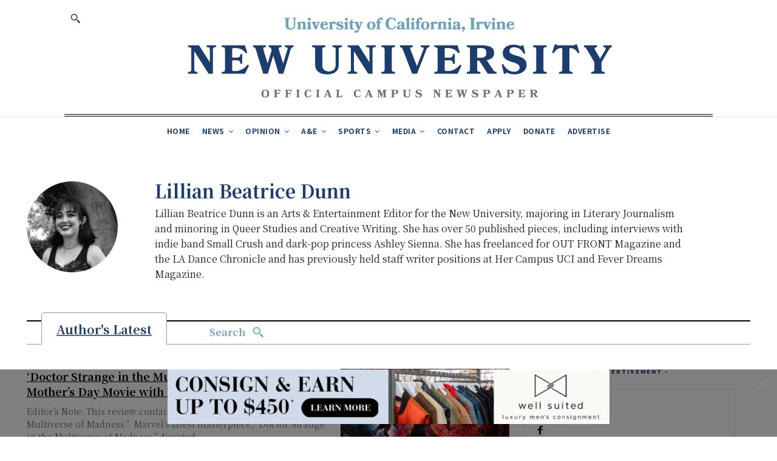

--- FILE ---
content_type: text/html; charset=UTF-8
request_url: https://newuniversity.org/author/lbdunn/page/3/
body_size: 51245
content:
<!doctype html >
<html lang="en-US">
<head>
    <meta charset="UTF-8" />
    <title>Lillian Beatrice Dunn | New University | UC Irvine | Page 3</title>
    <meta name="viewport" content="width=device-width, initial-scale=1.0">
    <link rel="pingback" href="https://newuniversity.org/xmlrpc.php" />
    <meta name='robots' content='max-image-preview:large' />
	<style>img:is([sizes="auto" i], [sizes^="auto," i]) { contain-intrinsic-size: 3000px 1500px }</style>
	<link rel="icon" type="image/png" href="https://newuniversity.org/wp-content/uploads/2024/08/NewUFavicon.png"><link rel='dns-prefetch' href='//fonts.googleapis.com' />
<link rel="alternate" type="application/rss+xml" title="New University | UC Irvine &raquo; Feed" href="https://newuniversity.org/feed/" />
<script type="text/javascript" id="wpp-js" src="https://newuniversity.org/wp-content/plugins/wordpress-popular-posts/assets/js/wpp.min.js?ver=7.3.6" data-sampling="1" data-sampling-rate="100" data-api-url="https://newuniversity.org/wp-json/wordpress-popular-posts" data-post-id="0" data-token="2f6ed231eb" data-lang="0" data-debug="0"></script>
<link rel="alternate" type="application/rss+xml" title="New University | UC Irvine &raquo; Posts by Lillian Beatrice Dunn Feed" href="https://newuniversity.org/author/lbdunn/feed/" />
<script type="text/javascript">
/* <![CDATA[ */
window._wpemojiSettings = {"baseUrl":"https:\/\/s.w.org\/images\/core\/emoji\/16.0.1\/72x72\/","ext":".png","svgUrl":"https:\/\/s.w.org\/images\/core\/emoji\/16.0.1\/svg\/","svgExt":".svg","source":{"concatemoji":"https:\/\/newuniversity.org\/wp-includes\/js\/wp-emoji-release.min.js?ver=6.8.3"}};
/*! This file is auto-generated */
!function(s,n){var o,i,e;function c(e){try{var t={supportTests:e,timestamp:(new Date).valueOf()};sessionStorage.setItem(o,JSON.stringify(t))}catch(e){}}function p(e,t,n){e.clearRect(0,0,e.canvas.width,e.canvas.height),e.fillText(t,0,0);var t=new Uint32Array(e.getImageData(0,0,e.canvas.width,e.canvas.height).data),a=(e.clearRect(0,0,e.canvas.width,e.canvas.height),e.fillText(n,0,0),new Uint32Array(e.getImageData(0,0,e.canvas.width,e.canvas.height).data));return t.every(function(e,t){return e===a[t]})}function u(e,t){e.clearRect(0,0,e.canvas.width,e.canvas.height),e.fillText(t,0,0);for(var n=e.getImageData(16,16,1,1),a=0;a<n.data.length;a++)if(0!==n.data[a])return!1;return!0}function f(e,t,n,a){switch(t){case"flag":return n(e,"\ud83c\udff3\ufe0f\u200d\u26a7\ufe0f","\ud83c\udff3\ufe0f\u200b\u26a7\ufe0f")?!1:!n(e,"\ud83c\udde8\ud83c\uddf6","\ud83c\udde8\u200b\ud83c\uddf6")&&!n(e,"\ud83c\udff4\udb40\udc67\udb40\udc62\udb40\udc65\udb40\udc6e\udb40\udc67\udb40\udc7f","\ud83c\udff4\u200b\udb40\udc67\u200b\udb40\udc62\u200b\udb40\udc65\u200b\udb40\udc6e\u200b\udb40\udc67\u200b\udb40\udc7f");case"emoji":return!a(e,"\ud83e\udedf")}return!1}function g(e,t,n,a){var r="undefined"!=typeof WorkerGlobalScope&&self instanceof WorkerGlobalScope?new OffscreenCanvas(300,150):s.createElement("canvas"),o=r.getContext("2d",{willReadFrequently:!0}),i=(o.textBaseline="top",o.font="600 32px Arial",{});return e.forEach(function(e){i[e]=t(o,e,n,a)}),i}function t(e){var t=s.createElement("script");t.src=e,t.defer=!0,s.head.appendChild(t)}"undefined"!=typeof Promise&&(o="wpEmojiSettingsSupports",i=["flag","emoji"],n.supports={everything:!0,everythingExceptFlag:!0},e=new Promise(function(e){s.addEventListener("DOMContentLoaded",e,{once:!0})}),new Promise(function(t){var n=function(){try{var e=JSON.parse(sessionStorage.getItem(o));if("object"==typeof e&&"number"==typeof e.timestamp&&(new Date).valueOf()<e.timestamp+604800&&"object"==typeof e.supportTests)return e.supportTests}catch(e){}return null}();if(!n){if("undefined"!=typeof Worker&&"undefined"!=typeof OffscreenCanvas&&"undefined"!=typeof URL&&URL.createObjectURL&&"undefined"!=typeof Blob)try{var e="postMessage("+g.toString()+"("+[JSON.stringify(i),f.toString(),p.toString(),u.toString()].join(",")+"));",a=new Blob([e],{type:"text/javascript"}),r=new Worker(URL.createObjectURL(a),{name:"wpTestEmojiSupports"});return void(r.onmessage=function(e){c(n=e.data),r.terminate(),t(n)})}catch(e){}c(n=g(i,f,p,u))}t(n)}).then(function(e){for(var t in e)n.supports[t]=e[t],n.supports.everything=n.supports.everything&&n.supports[t],"flag"!==t&&(n.supports.everythingExceptFlag=n.supports.everythingExceptFlag&&n.supports[t]);n.supports.everythingExceptFlag=n.supports.everythingExceptFlag&&!n.supports.flag,n.DOMReady=!1,n.readyCallback=function(){n.DOMReady=!0}}).then(function(){return e}).then(function(){var e;n.supports.everything||(n.readyCallback(),(e=n.source||{}).concatemoji?t(e.concatemoji):e.wpemoji&&e.twemoji&&(t(e.twemoji),t(e.wpemoji)))}))}((window,document),window._wpemojiSettings);
/* ]]> */
</script>
<link rel='stylesheet' id='formidable-css' href='https://newuniversity.org/wp-content/plugins/formidable/css/formidableforms.css?ver=10291657' type='text/css' media='all' />
<link rel='stylesheet' id='firebox-blocks-css' href='https://newuniversity.org/wp-content/plugins/firebox/media/public/css/blocks.css?ver=3.1.0' type='text/css' media='all' />
<link rel='stylesheet' id='fb-block-row-css' href='https://newuniversity.org/wp-content/plugins/firebox/media/public/css/blocks/row.css?ver=3.1.0' type='text/css' media='all' />
<style id='wp-emoji-styles-inline-css' type='text/css'>

	img.wp-smiley, img.emoji {
		display: inline !important;
		border: none !important;
		box-shadow: none !important;
		height: 1em !important;
		width: 1em !important;
		margin: 0 0.07em !important;
		vertical-align: -0.1em !important;
		background: none !important;
		padding: 0 !important;
	}
</style>
<style id='classic-theme-styles-inline-css' type='text/css'>
/*! This file is auto-generated */
.wp-block-button__link{color:#fff;background-color:#32373c;border-radius:9999px;box-shadow:none;text-decoration:none;padding:calc(.667em + 2px) calc(1.333em + 2px);font-size:1.125em}.wp-block-file__button{background:#32373c;color:#fff;text-decoration:none}
</style>
<style id='co-authors-plus-coauthors-style-inline-css' type='text/css'>
.wp-block-co-authors-plus-coauthors.is-layout-flow [class*=wp-block-co-authors-plus]{display:inline}

</style>
<style id='co-authors-plus-avatar-style-inline-css' type='text/css'>
.wp-block-co-authors-plus-avatar :where(img){height:auto;max-width:100%;vertical-align:bottom}.wp-block-co-authors-plus-coauthors.is-layout-flow .wp-block-co-authors-plus-avatar :where(img){vertical-align:middle}.wp-block-co-authors-plus-avatar:is(.alignleft,.alignright){display:table}.wp-block-co-authors-plus-avatar.aligncenter{display:table;margin-inline:auto}

</style>
<style id='co-authors-plus-image-style-inline-css' type='text/css'>
.wp-block-co-authors-plus-image{margin-bottom:0}.wp-block-co-authors-plus-image :where(img){height:auto;max-width:100%;vertical-align:bottom}.wp-block-co-authors-plus-coauthors.is-layout-flow .wp-block-co-authors-plus-image :where(img){vertical-align:middle}.wp-block-co-authors-plus-image:is(.alignfull,.alignwide) :where(img){width:100%}.wp-block-co-authors-plus-image:is(.alignleft,.alignright){display:table}.wp-block-co-authors-plus-image.aligncenter{display:table;margin-inline:auto}

</style>
<style id='global-styles-inline-css' type='text/css'>
:root{--wp--preset--aspect-ratio--square: 1;--wp--preset--aspect-ratio--4-3: 4/3;--wp--preset--aspect-ratio--3-4: 3/4;--wp--preset--aspect-ratio--3-2: 3/2;--wp--preset--aspect-ratio--2-3: 2/3;--wp--preset--aspect-ratio--16-9: 16/9;--wp--preset--aspect-ratio--9-16: 9/16;--wp--preset--color--black: #000000;--wp--preset--color--cyan-bluish-gray: #abb8c3;--wp--preset--color--white: #ffffff;--wp--preset--color--pale-pink: #f78da7;--wp--preset--color--vivid-red: #cf2e2e;--wp--preset--color--luminous-vivid-orange: #ff6900;--wp--preset--color--luminous-vivid-amber: #fcb900;--wp--preset--color--light-green-cyan: #7bdcb5;--wp--preset--color--vivid-green-cyan: #00d084;--wp--preset--color--pale-cyan-blue: #8ed1fc;--wp--preset--color--vivid-cyan-blue: #0693e3;--wp--preset--color--vivid-purple: #9b51e0;--wp--preset--gradient--vivid-cyan-blue-to-vivid-purple: linear-gradient(135deg,rgba(6,147,227,1) 0%,rgb(155,81,224) 100%);--wp--preset--gradient--light-green-cyan-to-vivid-green-cyan: linear-gradient(135deg,rgb(122,220,180) 0%,rgb(0,208,130) 100%);--wp--preset--gradient--luminous-vivid-amber-to-luminous-vivid-orange: linear-gradient(135deg,rgba(252,185,0,1) 0%,rgba(255,105,0,1) 100%);--wp--preset--gradient--luminous-vivid-orange-to-vivid-red: linear-gradient(135deg,rgba(255,105,0,1) 0%,rgb(207,46,46) 100%);--wp--preset--gradient--very-light-gray-to-cyan-bluish-gray: linear-gradient(135deg,rgb(238,238,238) 0%,rgb(169,184,195) 100%);--wp--preset--gradient--cool-to-warm-spectrum: linear-gradient(135deg,rgb(74,234,220) 0%,rgb(151,120,209) 20%,rgb(207,42,186) 40%,rgb(238,44,130) 60%,rgb(251,105,98) 80%,rgb(254,248,76) 100%);--wp--preset--gradient--blush-light-purple: linear-gradient(135deg,rgb(255,206,236) 0%,rgb(152,150,240) 100%);--wp--preset--gradient--blush-bordeaux: linear-gradient(135deg,rgb(254,205,165) 0%,rgb(254,45,45) 50%,rgb(107,0,62) 100%);--wp--preset--gradient--luminous-dusk: linear-gradient(135deg,rgb(255,203,112) 0%,rgb(199,81,192) 50%,rgb(65,88,208) 100%);--wp--preset--gradient--pale-ocean: linear-gradient(135deg,rgb(255,245,203) 0%,rgb(182,227,212) 50%,rgb(51,167,181) 100%);--wp--preset--gradient--electric-grass: linear-gradient(135deg,rgb(202,248,128) 0%,rgb(113,206,126) 100%);--wp--preset--gradient--midnight: linear-gradient(135deg,rgb(2,3,129) 0%,rgb(40,116,252) 100%);--wp--preset--font-size--small: 11px;--wp--preset--font-size--medium: 20px;--wp--preset--font-size--large: 32px;--wp--preset--font-size--x-large: 42px;--wp--preset--font-size--regular: 15px;--wp--preset--font-size--larger: 50px;--wp--preset--spacing--20: 0.44rem;--wp--preset--spacing--30: 0.67rem;--wp--preset--spacing--40: 1rem;--wp--preset--spacing--50: 1.5rem;--wp--preset--spacing--60: 2.25rem;--wp--preset--spacing--70: 3.38rem;--wp--preset--spacing--80: 5.06rem;--wp--preset--shadow--natural: 6px 6px 9px rgba(0, 0, 0, 0.2);--wp--preset--shadow--deep: 12px 12px 50px rgba(0, 0, 0, 0.4);--wp--preset--shadow--sharp: 6px 6px 0px rgba(0, 0, 0, 0.2);--wp--preset--shadow--outlined: 6px 6px 0px -3px rgba(255, 255, 255, 1), 6px 6px rgba(0, 0, 0, 1);--wp--preset--shadow--crisp: 6px 6px 0px rgba(0, 0, 0, 1);}:where(.is-layout-flex){gap: 0.5em;}:where(.is-layout-grid){gap: 0.5em;}body .is-layout-flex{display: flex;}.is-layout-flex{flex-wrap: wrap;align-items: center;}.is-layout-flex > :is(*, div){margin: 0;}body .is-layout-grid{display: grid;}.is-layout-grid > :is(*, div){margin: 0;}:where(.wp-block-columns.is-layout-flex){gap: 2em;}:where(.wp-block-columns.is-layout-grid){gap: 2em;}:where(.wp-block-post-template.is-layout-flex){gap: 1.25em;}:where(.wp-block-post-template.is-layout-grid){gap: 1.25em;}.has-black-color{color: var(--wp--preset--color--black) !important;}.has-cyan-bluish-gray-color{color: var(--wp--preset--color--cyan-bluish-gray) !important;}.has-white-color{color: var(--wp--preset--color--white) !important;}.has-pale-pink-color{color: var(--wp--preset--color--pale-pink) !important;}.has-vivid-red-color{color: var(--wp--preset--color--vivid-red) !important;}.has-luminous-vivid-orange-color{color: var(--wp--preset--color--luminous-vivid-orange) !important;}.has-luminous-vivid-amber-color{color: var(--wp--preset--color--luminous-vivid-amber) !important;}.has-light-green-cyan-color{color: var(--wp--preset--color--light-green-cyan) !important;}.has-vivid-green-cyan-color{color: var(--wp--preset--color--vivid-green-cyan) !important;}.has-pale-cyan-blue-color{color: var(--wp--preset--color--pale-cyan-blue) !important;}.has-vivid-cyan-blue-color{color: var(--wp--preset--color--vivid-cyan-blue) !important;}.has-vivid-purple-color{color: var(--wp--preset--color--vivid-purple) !important;}.has-black-background-color{background-color: var(--wp--preset--color--black) !important;}.has-cyan-bluish-gray-background-color{background-color: var(--wp--preset--color--cyan-bluish-gray) !important;}.has-white-background-color{background-color: var(--wp--preset--color--white) !important;}.has-pale-pink-background-color{background-color: var(--wp--preset--color--pale-pink) !important;}.has-vivid-red-background-color{background-color: var(--wp--preset--color--vivid-red) !important;}.has-luminous-vivid-orange-background-color{background-color: var(--wp--preset--color--luminous-vivid-orange) !important;}.has-luminous-vivid-amber-background-color{background-color: var(--wp--preset--color--luminous-vivid-amber) !important;}.has-light-green-cyan-background-color{background-color: var(--wp--preset--color--light-green-cyan) !important;}.has-vivid-green-cyan-background-color{background-color: var(--wp--preset--color--vivid-green-cyan) !important;}.has-pale-cyan-blue-background-color{background-color: var(--wp--preset--color--pale-cyan-blue) !important;}.has-vivid-cyan-blue-background-color{background-color: var(--wp--preset--color--vivid-cyan-blue) !important;}.has-vivid-purple-background-color{background-color: var(--wp--preset--color--vivid-purple) !important;}.has-black-border-color{border-color: var(--wp--preset--color--black) !important;}.has-cyan-bluish-gray-border-color{border-color: var(--wp--preset--color--cyan-bluish-gray) !important;}.has-white-border-color{border-color: var(--wp--preset--color--white) !important;}.has-pale-pink-border-color{border-color: var(--wp--preset--color--pale-pink) !important;}.has-vivid-red-border-color{border-color: var(--wp--preset--color--vivid-red) !important;}.has-luminous-vivid-orange-border-color{border-color: var(--wp--preset--color--luminous-vivid-orange) !important;}.has-luminous-vivid-amber-border-color{border-color: var(--wp--preset--color--luminous-vivid-amber) !important;}.has-light-green-cyan-border-color{border-color: var(--wp--preset--color--light-green-cyan) !important;}.has-vivid-green-cyan-border-color{border-color: var(--wp--preset--color--vivid-green-cyan) !important;}.has-pale-cyan-blue-border-color{border-color: var(--wp--preset--color--pale-cyan-blue) !important;}.has-vivid-cyan-blue-border-color{border-color: var(--wp--preset--color--vivid-cyan-blue) !important;}.has-vivid-purple-border-color{border-color: var(--wp--preset--color--vivid-purple) !important;}.has-vivid-cyan-blue-to-vivid-purple-gradient-background{background: var(--wp--preset--gradient--vivid-cyan-blue-to-vivid-purple) !important;}.has-light-green-cyan-to-vivid-green-cyan-gradient-background{background: var(--wp--preset--gradient--light-green-cyan-to-vivid-green-cyan) !important;}.has-luminous-vivid-amber-to-luminous-vivid-orange-gradient-background{background: var(--wp--preset--gradient--luminous-vivid-amber-to-luminous-vivid-orange) !important;}.has-luminous-vivid-orange-to-vivid-red-gradient-background{background: var(--wp--preset--gradient--luminous-vivid-orange-to-vivid-red) !important;}.has-very-light-gray-to-cyan-bluish-gray-gradient-background{background: var(--wp--preset--gradient--very-light-gray-to-cyan-bluish-gray) !important;}.has-cool-to-warm-spectrum-gradient-background{background: var(--wp--preset--gradient--cool-to-warm-spectrum) !important;}.has-blush-light-purple-gradient-background{background: var(--wp--preset--gradient--blush-light-purple) !important;}.has-blush-bordeaux-gradient-background{background: var(--wp--preset--gradient--blush-bordeaux) !important;}.has-luminous-dusk-gradient-background{background: var(--wp--preset--gradient--luminous-dusk) !important;}.has-pale-ocean-gradient-background{background: var(--wp--preset--gradient--pale-ocean) !important;}.has-electric-grass-gradient-background{background: var(--wp--preset--gradient--electric-grass) !important;}.has-midnight-gradient-background{background: var(--wp--preset--gradient--midnight) !important;}.has-small-font-size{font-size: var(--wp--preset--font-size--small) !important;}.has-medium-font-size{font-size: var(--wp--preset--font-size--medium) !important;}.has-large-font-size{font-size: var(--wp--preset--font-size--large) !important;}.has-x-large-font-size{font-size: var(--wp--preset--font-size--x-large) !important;}
:where(.wp-block-post-template.is-layout-flex){gap: 1.25em;}:where(.wp-block-post-template.is-layout-grid){gap: 1.25em;}
:where(.wp-block-columns.is-layout-flex){gap: 2em;}:where(.wp-block-columns.is-layout-grid){gap: 2em;}
:root :where(.wp-block-pullquote){font-size: 1.5em;line-height: 1.6;}
</style>
<link rel='stylesheet' id='flytedesk-digital-css' href='https://newuniversity.org/wp-content/plugins/flytedesk-digital/public/css/flytedesk-digital-public.css?ver=20181101' type='text/css' media='all' />
<link rel='stylesheet' id='wordpress-popular-posts-css-css' href='https://newuniversity.org/wp-content/plugins/wordpress-popular-posts/assets/css/wpp.css?ver=7.3.6' type='text/css' media='all' />
<link rel='stylesheet' id='td-plugin-multi-purpose-css' href='https://newuniversity.org/wp-content/plugins/td-composer/td-multi-purpose/style.css?ver=7cd248d7ca13c255207c3f8b916c3f00' type='text/css' media='all' />
<link rel='stylesheet' id='google-fonts-style-css' href='https://fonts.googleapis.com/css?family=Noto+Serif+JP%3A400%2C300%2C300italic%2C700%2C700italic%2C900%2C900italic%7COpen+Sans%3A400%2C600%2C700%2C300%2C300italic%2C700italic%2C900%2C900italic%7CRoboto%3A400%2C600%2C700%2C300%2C300italic%2C700italic%2C900%2C900italic%7CNoto+Sans+JP%3A400%2C700%2C900%7CNoto+Serif+JP%3A400%2C700%2C600%2C900%2C500%7CUnifrakturMaguntia%3A400&#038;display=swap&#038;ver=12.7.3' type='text/css' media='all' />
<link rel='stylesheet' id='firebox-animations-css' href='https://newuniversity.org/wp-content/plugins/firebox/media/public/css/vendor/animate.min.css?ver=3.1.0' type='text/css' media='all' />
<link rel='stylesheet' id='firebox-css' href='https://newuniversity.org/wp-content/plugins/firebox/media/public/css/firebox.css?ver=3.1.0' type='text/css' media='all' />
<style id='firebox-inline-css' type='text/css'>
background-color: black;.fb-92108 .fb-dialog { color:#d6d6d6;animation-duration:0.2s;background:rgba(0,0,0,0.5);; width:100%; height:95px; padding:1px; border-radius:0; font-size:16px; }.fb-92108 .fb-close { color:rgba(136, 136, 136, 1); }.fb-92108 .fb-close:hover { color:rgba(85, 85, 85, 1) !important; }@media only screen and (max-width: 991px) { .fb-92108 .fb-dialog { width:100%; height:auto; border-radius:0; } }@media only screen and (max-width: 575px) { .fb-92108 .fb-dialog { width:100%; height:auto; border-radius:0; } }
</style>
<link rel='stylesheet' id='font_awesome-css' href='https://newuniversity.org/wp-content/plugins/td-composer/assets/fonts/font-awesome/font-awesome.css?ver=7cd248d7ca13c255207c3f8b916c3f00' type='text/css' media='all' />
<link rel='stylesheet' id='td-multipurpose-css' href='https://newuniversity.org/wp-content/plugins/td-composer/assets/fonts/td-multipurpose/td-multipurpose.css?ver=7cd248d7ca13c255207c3f8b916c3f00' type='text/css' media='all' />
<link rel='stylesheet' id='td-theme-css' href='https://newuniversity.org/wp-content/themes/Newspaper/style.css?ver=12.7.3' type='text/css' media='all' />
<style id='td-theme-inline-css' type='text/css'>@media (max-width:767px){.td-header-desktop-wrap{display:none}}@media (min-width:767px){.td-header-mobile-wrap{display:none}}</style>
<link rel='stylesheet' id='td-legacy-framework-front-style-css' href='https://newuniversity.org/wp-content/plugins/td-composer/legacy/Newspaper/assets/css/td_legacy_main.css?ver=7cd248d7ca13c255207c3f8b916c3f00' type='text/css' media='all' />
<link rel='stylesheet' id='tdb_style_cloud_templates_front-css' href='https://newuniversity.org/wp-content/plugins/td-cloud-library/assets/css/tdb_main.css?ver=6127d3b6131f900b2e62bb855b13dc3b' type='text/css' media='all' />
<script type="text/javascript" id="flytedesk-digital-js-extra">
/* <![CDATA[ */
var flytedesk_digital_publisher = {"uuid":"8b8316a4-bb52-48c2-ad28-7d4be03597de"};
/* ]]> */
</script>
<script type="text/javascript" src="https://newuniversity.org/wp-content/plugins/flytedesk-digital/public/js/flytedesk-digital-public.js?ver=20181101" id="flytedesk-digital-js"></script>
<script type="text/javascript" src="https://newuniversity.org/wp-includes/js/jquery/jquery.min.js?ver=3.7.1" id="jquery-core-js"></script>
<script type="text/javascript" src="https://newuniversity.org/wp-includes/js/jquery/jquery-migrate.min.js?ver=3.4.1" id="jquery-migrate-js"></script>
<link rel="https://api.w.org/" href="https://newuniversity.org/wp-json/" /><link rel="alternate" title="JSON" type="application/json" href="https://newuniversity.org/wp-json/wp/v2/users/1283" /><link rel="EditURI" type="application/rsd+xml" title="RSD" href="https://newuniversity.org/xmlrpc.php?rsd" />
<meta name="generator" content="WordPress 6.8.3" />

<!-- This site is using AdRotate Professional v5.17.2 to display their advertisements - https://ajdg.solutions/ -->
<!-- AdRotate CSS -->
<style type="text/css" media="screen">
	.g { margin:0px; padding:0px; overflow:hidden; line-height:1; zoom:1; }
	.g img { height:auto; }
	.g-col { position:relative; float:left; }
	.g-col:first-child { margin-left: 0; }
	.g-col:last-child { margin-right: 0; }
	.woocommerce-page .g, .bbpress-wrapper .g { margin: 20px auto; clear:both; }
	.g-1 { min-width:0px; max-width:300px; }
	.b-1 { margin:0px 0px 0px 0px; }
	.g-2 { min-width:0px; max-width:300px; }
	.b-2 { margin:0px 0px 0px 0px; }
	.g-3 { margin:0px 0px 0px 0px; width:100%; max-width:300px; height:100%; max-height:300px; }
	.g-5 { min-width:0px; max-width:300px; }
	.b-5 { margin:0px 0px 0px 0px; }
	.g-6 {  margin: 0 auto; }
	@media only screen and (max-width: 480px) {
		.g-col, .g-dyn, .g-single { width:100%; margin-left:0; margin-right:0; }
		.woocommerce-page .g, .bbpress-wrapper .g { margin: 10px auto; }
	}
</style>
<!-- /AdRotate CSS -->

<script>document.documentElement.className += " js";</script>
            <style id="wpp-loading-animation-styles">@-webkit-keyframes bgslide{from{background-position-x:0}to{background-position-x:-200%}}@keyframes bgslide{from{background-position-x:0}to{background-position-x:-200%}}.wpp-widget-block-placeholder,.wpp-shortcode-placeholder{margin:0 auto;width:60px;height:3px;background:#dd3737;background:linear-gradient(90deg,#dd3737 0%,#571313 10%,#dd3737 100%);background-size:200% auto;border-radius:3px;-webkit-animation:bgslide 1s infinite linear;animation:bgslide 1s infinite linear}</style>
                <script>
        window.tdb_global_vars = {"wpRestUrl":"https:\/\/newuniversity.org\/wp-json\/","permalinkStructure":"\/%year%\/%monthnum%\/%day%\/%postname%\/"};
        window.tdb_p_autoload_vars = {"isAjax":false,"isAdminBarShowing":false};
    </script>
    
    <style id="tdb-global-colors">:root{--accent-color:#fff}</style>

    
	<style type="text/css">.wpa-field--website_address, .adverts-field-name-website_address { display: none !important }</style>
<!-- JS generated by theme -->

<script type="text/javascript" id="td-generated-header-js">
    
    

	    var tdBlocksArray = []; //here we store all the items for the current page

	    // td_block class - each ajax block uses a object of this class for requests
	    function tdBlock() {
		    this.id = '';
		    this.block_type = 1; //block type id (1-234 etc)
		    this.atts = '';
		    this.td_column_number = '';
		    this.td_current_page = 1; //
		    this.post_count = 0; //from wp
		    this.found_posts = 0; //from wp
		    this.max_num_pages = 0; //from wp
		    this.td_filter_value = ''; //current live filter value
		    this.is_ajax_running = false;
		    this.td_user_action = ''; // load more or infinite loader (used by the animation)
		    this.header_color = '';
		    this.ajax_pagination_infinite_stop = ''; //show load more at page x
	    }

        // td_js_generator - mini detector
        ( function () {
            var htmlTag = document.getElementsByTagName("html")[0];

	        if ( navigator.userAgent.indexOf("MSIE 10.0") > -1 ) {
                htmlTag.className += ' ie10';
            }

            if ( !!navigator.userAgent.match(/Trident.*rv\:11\./) ) {
                htmlTag.className += ' ie11';
            }

	        if ( navigator.userAgent.indexOf("Edge") > -1 ) {
                htmlTag.className += ' ieEdge';
            }

            if ( /(iPad|iPhone|iPod)/g.test(navigator.userAgent) ) {
                htmlTag.className += ' td-md-is-ios';
            }

            var user_agent = navigator.userAgent.toLowerCase();
            if ( user_agent.indexOf("android") > -1 ) {
                htmlTag.className += ' td-md-is-android';
            }

            if ( -1 !== navigator.userAgent.indexOf('Mac OS X')  ) {
                htmlTag.className += ' td-md-is-os-x';
            }

            if ( /chrom(e|ium)/.test(navigator.userAgent.toLowerCase()) ) {
               htmlTag.className += ' td-md-is-chrome';
            }

            if ( -1 !== navigator.userAgent.indexOf('Firefox') ) {
                htmlTag.className += ' td-md-is-firefox';
            }

            if ( -1 !== navigator.userAgent.indexOf('Safari') && -1 === navigator.userAgent.indexOf('Chrome') ) {
                htmlTag.className += ' td-md-is-safari';
            }

            if( -1 !== navigator.userAgent.indexOf('IEMobile') ){
                htmlTag.className += ' td-md-is-iemobile';
            }

        })();

        var tdLocalCache = {};

        ( function () {
            "use strict";

            tdLocalCache = {
                data: {},
                remove: function (resource_id) {
                    delete tdLocalCache.data[resource_id];
                },
                exist: function (resource_id) {
                    return tdLocalCache.data.hasOwnProperty(resource_id) && tdLocalCache.data[resource_id] !== null;
                },
                get: function (resource_id) {
                    return tdLocalCache.data[resource_id];
                },
                set: function (resource_id, cachedData) {
                    tdLocalCache.remove(resource_id);
                    tdLocalCache.data[resource_id] = cachedData;
                }
            };
        })();

    
    
var td_viewport_interval_list=[{"limitBottom":767,"sidebarWidth":228},{"limitBottom":1018,"sidebarWidth":300},{"limitBottom":1140,"sidebarWidth":324}];
var td_animation_stack_effect="type0";
var tds_animation_stack=true;
var td_animation_stack_specific_selectors=".entry-thumb, img, .td-lazy-img";
var td_animation_stack_general_selectors=".td-animation-stack img, .td-animation-stack .entry-thumb, .post img, .td-animation-stack .td-lazy-img";
var tdc_is_installed="yes";
var tdc_domain_active=false;
var td_ajax_url="https:\/\/newuniversity.org\/wp-admin\/admin-ajax.php?td_theme_name=Newspaper&v=12.7.3";
var td_get_template_directory_uri="https:\/\/newuniversity.org\/wp-content\/plugins\/td-composer\/legacy\/common";
var tds_snap_menu="";
var tds_logo_on_sticky="";
var tds_header_style="10";
var td_please_wait="Please wait...";
var td_email_user_pass_incorrect="User or password incorrect!";
var td_email_user_incorrect="Email or username incorrect!";
var td_email_incorrect="Email incorrect!";
var td_user_incorrect="Username incorrect!";
var td_email_user_empty="Email or username empty!";
var td_pass_empty="Pass empty!";
var td_pass_pattern_incorrect="Invalid Pass Pattern!";
var td_retype_pass_incorrect="Retyped Pass incorrect!";
var tds_more_articles_on_post_enable="";
var tds_more_articles_on_post_time_to_wait="";
var tds_more_articles_on_post_pages_distance_from_top=0;
var tds_captcha="";
var tds_theme_color_site_wide="#666666";
var tds_smart_sidebar="";
var tdThemeName="Newspaper";
var tdThemeNameWl="Newspaper";
var td_magnific_popup_translation_tPrev="Previous (Left arrow key)";
var td_magnific_popup_translation_tNext="Next (Right arrow key)";
var td_magnific_popup_translation_tCounter="%curr% of %total%";
var td_magnific_popup_translation_ajax_tError="The content from %url% could not be loaded.";
var td_magnific_popup_translation_image_tError="The image #%curr% could not be loaded.";
var tdBlockNonce="77c44434b5";
var tdMobileMenu="enabled";
var tdMobileSearch="enabled";
var tdDateNamesI18n={"month_names":["January","February","March","April","May","June","July","August","September","October","November","December"],"month_names_short":["Jan","Feb","Mar","Apr","May","Jun","Jul","Aug","Sep","Oct","Nov","Dec"],"day_names":["Sunday","Monday","Tuesday","Wednesday","Thursday","Friday","Saturday"],"day_names_short":["Sun","Mon","Tue","Wed","Thu","Fri","Sat"]};
var tdb_modal_confirm="Save";
var tdb_modal_cancel="Cancel";
var tdb_modal_confirm_alt="Yes";
var tdb_modal_cancel_alt="No";
var td_deploy_mode="deploy";
var td_ad_background_click_link="";
var td_ad_background_click_target="";
</script>


<!-- Header style compiled by theme -->

<style>.td-mobile-content .td-mobile-main-menu>li>a{font-family:"Noto Serif JP";font-size:15px;font-weight:bold}.td-mobile-content .sub-menu a{font-family:"Noto Serif JP";font-size:12px;font-weight:normal}#td-mobile-nav,#td-mobile-nav .wpb_button,.td-search-wrap-mob{font-family:"Noto Serif JP"}.td-page-title,.td-category-title-holder .td-page-title{font-family:"Noto Serif JP"}.td-page-content p,.td-page-content li,.td-page-content .td_block_text_with_title,.wpb_text_column p{font-family:"Noto Serif JP"}.td-page-content h1,.wpb_text_column h1{font-family:"Noto Serif JP"}.td-page-content h2,.wpb_text_column h2{font-family:"Noto Serif JP"}.td-page-content h3,.wpb_text_column h3{font-family:"Noto Serif JP"}.td-page-content h4,.wpb_text_column h4{font-family:"Noto Serif JP"}.td-page-content h5,.wpb_text_column h5{font-family:"Noto Serif JP"}.td-page-content h6,.wpb_text_column h6{font-family:"Noto Serif JP"}body,p{font-family:"Noto Serif JP"}#bbpress-forums .bbp-header .bbp-forums,#bbpress-forums .bbp-header .bbp-topics,#bbpress-forums .bbp-header{font-family:"Noto Serif JP"}#bbpress-forums .hentry .bbp-forum-title,#bbpress-forums .hentry .bbp-topic-permalink{font-family:"Noto Serif JP"}#bbpress-forums .bbp-forums-list li{font-family:"Noto Serif JP"}#bbpress-forums .bbp-forum-info .bbp-forum-content{font-family:"Noto Serif JP"}#bbpress-forums div.bbp-forum-author a.bbp-author-name,#bbpress-forums div.bbp-topic-author a.bbp-author-name,#bbpress-forums div.bbp-reply-author a.bbp-author-name,#bbpress-forums div.bbp-search-author a.bbp-author-name,#bbpress-forums .bbp-forum-freshness .bbp-author-name,#bbpress-forums .bbp-topic-freshness a:last-child{font-family:"Noto Serif JP"}#bbpress-forums .hentry .bbp-topic-content p,#bbpress-forums .hentry .bbp-reply-content p{font-family:"Noto Serif JP"}#bbpress-forums div.bbp-template-notice p{font-family:"Noto Serif JP"}#bbpress-forums .bbp-pagination-count,#bbpress-forums .page-numbers{font-family:"Noto Serif JP"}#bbpress-forums .bbp-topic-started-by,#bbpress-forums .bbp-topic-started-by a,#bbpress-forums .bbp-topic-started-in,#bbpress-forums .bbp-topic-started-in a{font-family:"Noto Serif JP"}.white-popup-block,.white-popup-block .wpb_button{font-family:"Noto Serif JP"}:root{--td_theme_color:#666666;--td_slider_text:rgba(102,102,102,0.7);--td_container_transparent:transparent;--td_text_header_color:#666666;--td_mobile_gradient_one_mob:#ffffff;--td_mobile_gradient_two_mob:#ffffff;--td_mobile_text_active_color:#666666;--td_mobile_button_background_mob:#666666;--td_mobile_button_color_mob:#ffffff;--td_mobile_text_color:#000000;--td_page_content_color:#000000;--td_login_text_color:#000000;--td_login_button_background:#666666;--td_login_hover_background:#666666;--td_login_gradient_one:rgba(255,255,255,0.8);--td_login_gradient_two:rgba(255,255,255,0.8)}</style>

<link rel="icon" href="https://newuniversity.org/wp-content/uploads/2025/04/cropped-4-32x32.png" sizes="32x32" />
<link rel="icon" href="https://newuniversity.org/wp-content/uploads/2025/04/cropped-4-192x192.png" sizes="192x192" />
<link rel="apple-touch-icon" href="https://newuniversity.org/wp-content/uploads/2025/04/cropped-4-180x180.png" />
<meta name="msapplication-TileImage" content="https://newuniversity.org/wp-content/uploads/2025/04/cropped-4-270x270.png" />
		<style type="text/css" id="wp-custom-css">
			.fb-container {
	background-color: rgba(0,0,0,0.5);
}		</style>
		
<!-- Button style compiled by theme -->

<style>.tdm-btn-style1{background-color:#666666}.tdm-btn-style2:before{border-color:#666666}.tdm-btn-style2{color:#666666}.tdm-btn-style3{-webkit-box-shadow:0 2px 16px #666666;-moz-box-shadow:0 2px 16px #666666;box-shadow:0 2px 16px #666666}.tdm-btn-style3:hover{-webkit-box-shadow:0 4px 26px #666666;-moz-box-shadow:0 4px 26px #666666;box-shadow:0 4px 26px #666666}</style>

	<style id="tdw-css-placeholder">.advert-img{display:none}</style></head>

<body data-rsssl=1 class="archive paged author author-lbdunn author-1283 paged-3 author-paged-3 wp-theme-Newspaper metaslider-plugin global-block-template-1 tdb-template  tdc-header-template  tdc-footer-template td-animation-stack-type0 td-full-layout" itemscope="itemscope" itemtype="https://schema.org/WebPage">

    <div class="td-scroll-up" data-style="style1"><i class="td-icon-menu-up"></i></div>
    <div class="td-menu-background" style="visibility:hidden"></div>
<div id="td-mobile-nav" style="visibility:hidden">
    <div class="td-mobile-container">
        <!-- mobile menu top section -->
        <div class="td-menu-socials-wrap">
            <!-- socials -->
            <div class="td-menu-socials">
                            </div>
            <!-- close button -->
            <div class="td-mobile-close">
                <span><i class="td-icon-close-mobile"></i></span>
            </div>
        </div>

        <!-- login section -->
        
        <!-- menu section -->
        <div class="td-mobile-content">
            <div class="menu-main-menu-container"><ul id="menu-main-menu-2" class="td-mobile-main-menu"><li class="menu-item menu-item-type-post_type menu-item-object-page menu-item-home menu-item-first menu-item-88240"><a href="https://newuniversity.org/">Home</a></li>
<li class="menu-item menu-item-type-taxonomy menu-item-object-category menu-item-has-children menu-item-74259"><a href="https://newuniversity.org/category/news/">News<i class="td-icon-menu-right td-element-after"></i></a>
<ul class="sub-menu">
	<li class="menu-item menu-item-type-taxonomy menu-item-object-category menu-item-74260"><a href="https://newuniversity.org/category/news/campus-news/">Campus News</a></li>
	<li class="menu-item menu-item-type-taxonomy menu-item-object-category menu-item-74261"><a href="https://newuniversity.org/category/news/city-news/">City News</a></li>
	<li class="menu-item menu-item-type-taxonomy menu-item-object-category menu-item-87974"><a href="https://newuniversity.org/category/news/features/">Features</a></li>
</ul>
</li>
<li class="menu-item menu-item-type-taxonomy menu-item-object-category menu-item-has-children menu-item-74262"><a href="https://newuniversity.org/category/opinion/">Opinion<i class="td-icon-menu-right td-element-after"></i></a>
<ul class="sub-menu">
	<li class="menu-item menu-item-type-taxonomy menu-item-object-category menu-item-88159"><a href="https://newuniversity.org/category/opinion/advice/">Advice</a></li>
	<li class="menu-item menu-item-type-taxonomy menu-item-object-category menu-item-88160"><a href="https://newuniversity.org/category/opinion/columns/">Columns</a></li>
	<li class="menu-item menu-item-type-taxonomy menu-item-object-category menu-item-88161"><a href="https://newuniversity.org/category/opinion/editorials/">Editorials</a></li>
	<li class="menu-item menu-item-type-taxonomy menu-item-object-category menu-item-88162"><a href="https://newuniversity.org/category/opinion/letters-to-the-editors/">Letters to the Editors</a></li>
	<li class="menu-item menu-item-type-taxonomy menu-item-object-category menu-item-88163"><a href="https://newuniversity.org/category/opinion/op-eds/">Op-Eds</a></li>
	<li class="menu-item menu-item-type-taxonomy menu-item-object-category menu-item-88164"><a href="https://newuniversity.org/category/opinion/satire/">Satire</a></li>
</ul>
</li>
<li class="menu-item menu-item-type-taxonomy menu-item-object-category menu-item-has-children menu-item-74415"><a href="https://newuniversity.org/category/ae/">A&amp;E<i class="td-icon-menu-right td-element-after"></i></a>
<ul class="sub-menu">
	<li class="menu-item menu-item-type-taxonomy menu-item-object-category menu-item-88234"><a href="https://newuniversity.org/category/ae/art/">Art</a></li>
	<li class="menu-item menu-item-type-taxonomy menu-item-object-category menu-item-88235"><a href="https://newuniversity.org/category/ae/entertainment/">Entertainment</a></li>
	<li class="menu-item menu-item-type-taxonomy menu-item-object-category menu-item-88236"><a href="https://newuniversity.org/category/ae/fashion/">Fashion</a></li>
	<li class="menu-item menu-item-type-taxonomy menu-item-object-category menu-item-88237"><a href="https://newuniversity.org/category/ae/food/">Food</a></li>
	<li class="menu-item menu-item-type-taxonomy menu-item-object-category menu-item-88238"><a href="https://newuniversity.org/category/ae/literature/">Literature</a></li>
	<li class="menu-item menu-item-type-taxonomy menu-item-object-category menu-item-88239"><a href="https://newuniversity.org/category/ae/performance/">Performance</a></li>
	<li class="menu-item menu-item-type-taxonomy menu-item-object-category menu-item-90280"><a href="https://newuniversity.org/category/ae/poetry/">Poetry</a></li>
</ul>
</li>
<li class="menu-item menu-item-type-taxonomy menu-item-object-category menu-item-has-children menu-item-74264"><a href="https://newuniversity.org/category/sports/">Sports<i class="td-icon-menu-right td-element-after"></i></a>
<ul class="sub-menu">
	<li class="menu-item menu-item-type-taxonomy menu-item-object-category menu-item-88166"><a href="https://newuniversity.org/category/sports/baseball/">Baseball</a></li>
	<li class="menu-item menu-item-type-taxonomy menu-item-object-category menu-item-88167"><a href="https://newuniversity.org/category/sports/basketball/">Basketball</a></li>
	<li class="menu-item menu-item-type-taxonomy menu-item-object-category menu-item-88169"><a href="https://newuniversity.org/category/sports/cross-country/">Cross Country</a></li>
	<li class="menu-item menu-item-type-taxonomy menu-item-object-category menu-item-88170"><a href="https://newuniversity.org/category/sports/esports/">Esports</a></li>
	<li class="menu-item menu-item-type-taxonomy menu-item-object-category menu-item-88171"><a href="https://newuniversity.org/category/sports/golf/">Golf</a></li>
	<li class="menu-item menu-item-type-taxonomy menu-item-object-category menu-item-88173"><a href="https://newuniversity.org/category/sports/soccer/">Soccer</a></li>
	<li class="menu-item menu-item-type-taxonomy menu-item-object-category menu-item-88174"><a href="https://newuniversity.org/category/sports/tennis/">Tennis</a></li>
	<li class="menu-item menu-item-type-taxonomy menu-item-object-category menu-item-88175"><a href="https://newuniversity.org/category/sports/track-field/">Track &amp; Field</a></li>
	<li class="menu-item menu-item-type-taxonomy menu-item-object-category menu-item-88176"><a href="https://newuniversity.org/category/sports/volleyball/">Volleyball</a></li>
	<li class="menu-item menu-item-type-taxonomy menu-item-object-category menu-item-88177"><a href="https://newuniversity.org/category/sports/water-polo/">Water Polo</a></li>
</ul>
</li>
<li class="menu-item menu-item-type-taxonomy menu-item-object-category menu-item-has-children menu-item-79405"><a href="https://newuniversity.org/category/media/">Media<i class="td-icon-menu-right td-element-after"></i></a>
<ul class="sub-menu">
	<li class="menu-item menu-item-type-taxonomy menu-item-object-category menu-item-has-children menu-item-74265"><a href="https://newuniversity.org/category/media/photo/">Photo<i class="td-icon-menu-right td-element-after"></i></a>
	<ul class="sub-menu">
		<li class="menu-item menu-item-type-taxonomy menu-item-object-category menu-item-79407"><a href="https://newuniversity.org/category/media/photo/photo-galleries/">Photo Galleries</a></li>
		<li class="menu-item menu-item-type-taxonomy menu-item-object-category menu-item-79408"><a href="https://newuniversity.org/category/media/photo/photo-stories/">Photo Stories</a></li>
	</ul>
</li>
	<li class="menu-item menu-item-type-taxonomy menu-item-object-category menu-item-79406"><a href="https://newuniversity.org/category/media/comicsgraphics/">Comics/Graphics</a></li>
	<li class="menu-item menu-item-type-taxonomy menu-item-object-category menu-item-79409"><a href="https://newuniversity.org/category/media/video/">Video</a></li>
</ul>
</li>
<li class="menu-item menu-item-type-post_type menu-item-object-page menu-item-74499"><a href="https://newuniversity.org/contact/">Contact</a></li>
<li class="menu-item menu-item-type-post_type menu-item-object-page menu-item-74500"><a href="https://newuniversity.org/apply/">Apply</a></li>
<li class="menu-item menu-item-type-post_type menu-item-object-page menu-item-78227"><a href="https://newuniversity.org/donate/">Donate</a></li>
<li class="menu-item menu-item-type-post_type menu-item-object-page menu-item-74501"><a href="https://newuniversity.org/advertise/">Advertise</a></li>
</ul></div>        </div>
    </div>

    <!-- register/login section -->
    </div><div class="td-search-background" style="visibility:hidden"></div>
<div class="td-search-wrap-mob" style="visibility:hidden">
	<div class="td-drop-down-search">
		<form method="get" class="td-search-form" action="https://newuniversity.org/">
			<!-- close button -->
			<div class="td-search-close">
				<span><i class="td-icon-close-mobile"></i></span>
			</div>
			<div role="search" class="td-search-input">
				<span>Search</span>
				<input id="td-header-search-mob" type="text" value="" name="s" autocomplete="off" />
			</div>
		</form>
		<div id="td-aj-search-mob" class="td-ajax-search-flex"></div>
	</div>
</div>
    <div id="td-outer-wrap" class="td-theme-wrap">

                    <div class="td-header-template-wrap" style="position: relative">
                                <div class="td-header-mobile-wrap ">
                    <div id="tdi_1" class="tdc-zone"><div class="tdc_zone tdi_2  wpb_row td-pb-row"  >
<style scoped>.tdi_2{min-height:0}.td-header-mobile-wrap{position:relative;width:100%}</style><div id="tdi_3" class="tdc-row"><div class="vc_row tdi_4  wpb_row td-pb-row tdc-element-style" >
<style scoped>.tdi_4,.tdi_4 .tdc-columns{min-height:0}.tdi_4,.tdi_4 .tdc-columns{display:block}.tdi_4 .tdc-columns{width:100%}.tdi_4:before,.tdi_4:after{display:table}@media (max-width:767px){.tdi_4{padding-top:5px!important;padding-bottom:5px!important;border-color:#e8e8e8!important;border-style:solid!important;border-width:0px 0px 1px 0px!important;position:relative}}</style>
<div class="tdi_3_rand_style td-element-style" ><style>@media (max-width:767px){.tdi_3_rand_style{background-color:#ffffff!important}}</style></div><div class="vc_column tdi_6  wpb_column vc_column_container tdc-column td-pb-span12">
<style scoped>.tdi_6{vertical-align:baseline}.tdi_6>.wpb_wrapper,.tdi_6>.wpb_wrapper>.tdc-elements{display:block}.tdi_6>.wpb_wrapper>.tdc-elements{width:100%}.tdi_6>.wpb_wrapper>.vc_row_inner{width:auto}.tdi_6>.wpb_wrapper{width:auto;height:auto}@media (max-width:767px){.tdi_6>.wpb_wrapper,.tdi_6>.wpb_wrapper>.tdc-elements{display:flex;flex-direction:row;flex-wrap:nowrap;justify-content:space-between;align-items:center}.tdi_6>.wpb_wrapper>.tdc-elements{width:100%}.tdi_6>.wpb_wrapper>.vc_row_inner{width:auto}.tdi_6>.wpb_wrapper{width:100%;height:100%}}</style><div class="wpb_wrapper" ><div class="td_block_wrap tdb_mobile_menu tdi_7 td-pb-border-top td_block_template_1 tdb-header-align"  data-td-block-uid="tdi_7" >
<style>.tdb-header-align{vertical-align:middle}.tdb_mobile_menu{margin-bottom:0;clear:none}.tdb_mobile_menu a{display:inline-block!important;position:relative;text-align:center;color:var(--td_theme_color,#4db2ec)}.tdb_mobile_menu a>span{display:flex;align-items:center;justify-content:center}.tdb_mobile_menu svg{height:auto}.tdb_mobile_menu svg,.tdb_mobile_menu svg *{fill:var(--td_theme_color,#4db2ec)}#tdc-live-iframe .tdb_mobile_menu a{pointer-events:none}.td-menu-mob-open-menu{overflow:hidden}.td-menu-mob-open-menu #td-outer-wrap{position:static}.tdi_7{display:inline-block}.tdi_7 .tdb-mobile-menu-button i{font-size:20px;width:40px;height:40px;line-height:40px}.tdi_7 .tdb-mobile-menu-button svg{width:20px}.tdi_7 .tdb-mobile-menu-button .tdb-mobile-menu-icon-svg{width:40px;height:40px}.tdi_7 .tdb-mobile-menu-button{color:#000000}.tdi_7 .tdb-mobile-menu-button svg,.tdi_7 .tdb-mobile-menu-button svg *{fill:#000000}.tdi_7 .tdb-mobile-menu-button:hover{color:#b7b7b7}.tdi_7 .tdb-mobile-menu-button:hover svg,.tdi_7 .tdb-mobile-menu-button:hover svg *{fill:#b7b7b7}</style><div class="tdb-block-inner td-fix-index"><span class="tdb-mobile-menu-button"><span class="tdb-mobile-menu-icon tdb-mobile-menu-icon-svg" ><svg version="1.1" xmlns="http://www.w3.org/2000/svg" viewBox="0 0 1024 1024"><path d="M931.901 316.261h-839.803v-82.104h839.803v82.104zM931.881 562.246h-839.741v-82.145h839.741v82.145zM931.881 808.119h-839.762v-82.115h839.762v82.115z"></path></svg></span></span></div></div> <!-- ./block --><div class="td_block_wrap tdb_header_logo tdi_8 td-pb-border-top td_block_template_1 tdb-header-align"  data-td-block-uid="tdi_8" >
<style>.tdb_header_logo{margin-bottom:0;clear:none}.tdb_header_logo .tdb-logo-a,.tdb_header_logo h1{display:flex;pointer-events:auto;align-items:flex-start}.tdb_header_logo h1{margin:0;line-height:0}.tdb_header_logo .tdb-logo-img-wrap img{display:block}.tdb_header_logo .tdb-logo-svg-wrap+.tdb-logo-img-wrap{display:none}.tdb_header_logo .tdb-logo-svg-wrap svg{width:50px;display:block;transition:fill .3s ease}.tdb_header_logo .tdb-logo-text-wrap{display:flex}.tdb_header_logo .tdb-logo-text-title,.tdb_header_logo .tdb-logo-text-tagline{-webkit-transition:all 0.2s ease;transition:all 0.2s ease}.tdb_header_logo .tdb-logo-text-title{background-size:cover;background-position:center center;font-size:75px;font-family:serif;line-height:1.1;color:#222;white-space:nowrap}.tdb_header_logo .tdb-logo-text-tagline{margin-top:2px;font-size:12px;font-family:serif;letter-spacing:1.8px;line-height:1;color:#767676}.tdb_header_logo .tdb-logo-icon{position:relative;font-size:46px;color:#000}.tdb_header_logo .tdb-logo-icon-svg{line-height:0}.tdb_header_logo .tdb-logo-icon-svg svg{width:46px;height:auto}.tdb_header_logo .tdb-logo-icon-svg svg,.tdb_header_logo .tdb-logo-icon-svg svg *{fill:#000}.tdi_8 .tdb-logo-a,.tdi_8 h1{flex-direction:row;align-items:center;justify-content:flex-start}.tdi_8 .tdb-logo-svg-wrap{max-width:250px}.tdi_8 .tdb-logo-svg-wrap svg{width:250px!important;height:auto}.tdi_8 .tdb-logo-svg-wrap+.tdb-logo-img-wrap{display:none}.tdi_8 .tdb-logo-img-wrap{display:block}.tdi_8 .tdb-logo-text-tagline{margin-top:2px;margin-left:0;display:block;color:#000000;font-family:UnifrakturMaguntia!important;font-size:35px!important;}.tdi_8 .tdb-logo-text-title{display:block;color:#000000;font-family:UnifrakturMaguntia!important;font-size:35px!important;}.tdi_8 .tdb-logo-text-wrap{flex-direction:column;align-items:flex-start}.tdi_8 .tdb-logo-icon{top:0px;display:block;color:#000000}.tdi_8 .tdb-logo-a:hover .tdb-logo-text-title{color:#666666;background:none;-webkit-text-fill-color:initial;background-position:center center}.tdi_8 .tdb-logo-a:hover .tdb-logo-text-tagline{color:#666666;background:none;-webkit-text-fill-color:initial;background-position:center center}.tdi_8 .tdb-logo-icon-svg svg,.tdi_8 .tdb-logo-icon-svg svg *{fill:#000000}.tdi_8 .tdb-logo-a:hover .tdb-logo-icon{color:#666666;background:none;-webkit-text-fill-color:initial}.tdi_8 .tdb-logo-a:hover .tdb-logo-icon-svg svg,.tdi_8 .tdb-logo-a:hover .tdb-logo-icon-svg svg *{fill:#666666}@media (max-width:767px){.tdb_header_logo .tdb-logo-text-title{font-size:36px}}@media (max-width:767px){.tdb_header_logo .tdb-logo-text-tagline{font-size:11px}}@media (max-width:767px){.tdi_8 .tdb-logo-svg-wrap{max-width:150px;display:none}.tdi_8 .tdb-logo-svg-wrap svg{width:150px!important;height:auto}.tdi_8 .tdb-logo-svg-wrap+.tdb-logo-img-wrap{display:block}.tdi_8 .tdb-logo-img{max-width:300px}}</style><div class="tdb-block-inner td-fix-index"><a class="tdb-logo-a" href="https://newuniversity.org/" aria-label="Logo"><span class="tdb-logo-svg-wrap"><svg xmlns="http://www.w3.org/2000/svg" viewBox="0 0 175.8 37.4"><g id="Layer_2" data-name="Layer 2"><g id="Layer_1-2" data-name="Layer 1"><path d="M166.68,28.81h-.46c2.19-2.29,1.45-10.72,1.53-13.71.23-4.07-1.42-1.67-2-3.74-.27-1.28.93-1.09,1.78-1.07.82-3.65,2.45-7.52,6.59-8.29-1.34,1.88-3,6.87-.61,8.37,1.06,0,1.85.15,1.5,1.53-.36.36-2-.19-2.14.71.55,1.86-1.49,14,1.67,14.32,3.73-2.18-2.22,3.4-3.2,3.84C169.37,30.72,168.59,25.7,166.68,28.81ZM148.3,26.69c1.23-.53,2.32-16-1.17-13.55C153.7,4.85,150.87,11,155,13a55,55,0,0,0,5.07-4.1c2,.68,2.14,4.91,4.46,1.85-.08,1.59-2.1,1.79-1.79,4.38s-1.8,14,2.57,10.4c-.39,1.67-3.41,3.47-4.17,4.92-6.41-3.27-.26-13.29-4.56-17.56-4.53.7-1.94,12.28-1.63,14.6-4.92,4.43-1.79,2.45-6.81,0A1.15,1.15,0,0,1,148.3,26.69ZM138.79,23c.6,1.13,2,3.74,3.39,3-.23-1.78.57-9.07-.59-10.51-2-3-3.75-4.17-3.33.46C138.46,18.25,137.84,20.9,138.79,23Zm-5.11-2.26c-1.25-5.72,2.86-9.18,7.32-11.73,7.54,3.08,5.18,17.12.47,19.63S133,24.66,133.68,20.78Zm-25.34,5c.93-2,.26-5.08.5-7.21-.14-2.12.82-6.13-2-5.88,4-2.85,4.38-6.36,6.77,0,1.37,1.63,4.29-2.75,5.87-3.74,1.7.11,1.78,3.64,3.39,3.85A29.24,29.24,0,0,0,128,8.94c2.23.58,2.07,5,4.7,2.32-.26,1.17-1.86,1.84-1.67,3.31.69,1.11-1.94,15.24,2.31,11.64-12.4,17.15-3.65-24.09-11-10.86-.28,2.41.15,10.07.86,11.86-4.22,1.93-1.7,4.84-5.77.36-1.7-.19-.85-1.39-.18-2.25-.35-3.47,1.63-10.32-1.07-12.53-3.65,1.82-2.71,10.26-1.6,13.57,1,1.29-3.26,2.88-3.21,4.13C110.48,28.38,106.17,27.52,108.34,25.77ZM100.17,3.24c2.11-2.26,5.44,1,3.43,3.37S98.23,5.5,100.17,3.24ZM98.82,13.46c-.82-1.33-1.4.32-2.23.4,7-10.69,5.56.84,9-2.78-2.13,3-1.6,7.25-1.6,11,0,1.64-.29,5.87,2.38,4.27C97.41,38.12,100.12,18.6,98.82,13.46Zm-14.11.15c6.3.77,2.64-6.24-.34-8.12,0,.09-.27-.26-.42-.18C83.9,7.2,83,12.72,84.71,13.61ZM66.51,26.13C80.89,10.09,85,42.78,82.88,5.49,80.11,31,59.53,16.12,71.48,11.72c5.07.15,3.76,8.06-1.17,6.59C75.17,23,79.85,13,76.18,9.12,72.51,4.8,61.63,10.26,61.33,1.64c.7-5-.36,3.49,7.84-.84C74.35-.48,78.32,2,81.27,6.09A31.68,31.68,0,0,1,89,.39c3.59,4.23,4.33,10.66-1.24,13.54,6.65,1.91,3,12.92,7.76,10.08-.74,2.17-3.85,3.07-5,5.16-1-.17-2.5-2.14-3-3-2-1.81,1-15.12-3.76-10.5.66,8.69-.37,8.21-6,13.89-2.25-2.34-5.18-5-8.76-3.71C59,34.22,80,37.9,84.3,31.2,80.66,39.83,61.36,36.82,66.51,26.13ZM47.73,21.94c4.47-.34,1.22-12.4-.54-7.37C47.46,16.89,46.58,20.18,47.73,21.94ZM51.5,9.78c4.66,5.12-.38,10.2-4,13.76,1.08,2.94,3.23,3.83,5.63,2-7.44,10.3-11.53.3-10.51-8C42.93,14.2,48.84,8.73,51.5,9.78Zm-20,26.05c7.94,2.3,7.41-29.43,1.61-21.37.12,2.16-.69,11,1.35,12.39-5,3.22-2,4.21-7.12-.1,1.77-.17.95-20,1.14-21.26C29,1.52,37.65-.93,38,4.42c-1.51,4.07-5.33.79-2.67-2.32-4.09-.38-1.59,8.54-2.24,10.69.92.4,2.13-1.11,2.72-1.43C43.9,2.64,45.24,40.87,31.45,35.83ZM5.24,28.28c.23-.6,1.55-1.74.5-2.92C-3.14,13.5,18.8,7.42,9.07,5.31-2.15.88-1.71,15.58,8.09,8.16,1.6,18.81-6.21,1.8,7.91,1.75S26.91,9.1,26,1.64C30.11,6,22.14,10.58,17.88,9.3c-4.89,3,7.64,9.31-2.41,15.38.22-1.16,1.5-2.83.54-3.72C7.22,13,21.35,9.18,13.43,7.69c-4.69,2.82-4,12.58-1.49,15.78s12.14,3.23,15-.64C24.18,31.2,13,33.12,7,27.21-.48,36.47,19.83,39,24.05,32.38,21.12,40.93,0,37.88,5.24,28.28Z"/></g></g></svg></span><span class="tdb-logo-img-wrap"><img class="tdb-logo-img" src="https://newuniversity.org/wp-content/uploads/2024/08/NEW-NEW-U-HEADER-3.png" alt="Logo"  title=""  width="1875" height="313" /></span></a></div></div> <!-- ./block --><div class="td_block_wrap tdb_mobile_search tdi_9 td-pb-border-top td_block_template_1 tdb-header-align"  data-td-block-uid="tdi_9" >
<style>.tdb_mobile_search{margin-bottom:0;clear:none}.tdb_mobile_search a{display:inline-block!important;position:relative;text-align:center;color:var(--td_theme_color,#4db2ec)}.tdb_mobile_search a>span{display:flex;align-items:center;justify-content:center}.tdb_mobile_search svg{height:auto}.tdb_mobile_search svg,.tdb_mobile_search svg *{fill:var(--td_theme_color,#4db2ec)}#tdc-live-iframe .tdb_mobile_search a{pointer-events:none}.td-search-opened{overflow:hidden}.td-search-opened #td-outer-wrap{position:static}.td-search-opened .td-search-wrap-mob{position:fixed;height:calc(100% + 1px)}.td-search-opened .td-drop-down-search{height:calc(100% + 1px);overflow-y:scroll;overflow-x:hidden}.tdi_9{display:inline-block}.tdi_9 .tdb-header-search-button-mob i{font-size:22px;width:55px;height:55px;line-height:55px}.tdi_9 .tdb-header-search-button-mob svg{width:22px}.tdi_9 .tdb-header-search-button-mob .tdb-mobile-search-icon-svg{width:55px;height:55px;display:flex;justify-content:center}.tdi_9 .tdb-header-search-button-mob{color:#000000}.tdi_9 .tdb-header-search-button-mob svg,.tdi_9 .tdb-header-search-button-mob svg *{fill:#000000}.tdi_9 .tdb-header-search-button-mob:hover{color:#b7b7b7}@media (max-width:767px){.tdi_9 .tdb-header-search-button-mob i{font-size:18px;width:36px;height:36px;line-height:36px}.tdi_9 .tdb-header-search-button-mob svg{width:18px}.tdi_9 .tdb-header-search-button-mob .tdb-mobile-search-icon-svg{width:36px;height:36px;display:flex;justify-content:center}}</style><div class="tdb-block-inner td-fix-index"><span class="tdb-header-search-button-mob dropdown-toggle" data-toggle="dropdown"><span class="tdb-mobile-search-icon tdb-mobile-search-icon-svg" ><svg version="1.1" xmlns="http://www.w3.org/2000/svg" viewBox="0 0 1024 1024"><path d="M946.309 858.52l-187.136-187.156-28.641 28.641-88.627-88.617c44.36-53.258 71.045-121.754 71.025-196.454 0.082-169.677-137.452-307.22-307.159-307.159-169.605-0.041-307.149 137.544-307.18 307.2 0.031 169.646 137.533 307.149 307.18 307.149 74.732 0 143.196-26.696 196.465-71.055l88.637 88.617-28.631 28.621 187.105 187.095c26.788 26.757 70.175 26.757 96.87 0 26.86-26.696 26.829-70.093 0.092-96.881zM405.801 639.026c-123.853 0-224.072-100.28-224.041-224.092 0-123.781 100.219-224.041 224.072-224.061 123.781 0 224.031 100.198 224.031 224.041-0.031 123.791-100.25 224.092-224.061 224.113z"></path></svg></span></span></div></div> <!-- ./block --></div></div></div></div></div></div>                </div>
                
                    <div class="td-header-mobile-sticky-wrap tdc-zone-sticky-invisible tdc-zone-sticky-inactive" style="display: none">
                        <div id="tdi_10" class="tdc-zone"><div class="tdc_zone tdi_11  wpb_row td-pb-row" data-sticky-offset="0" >
<style scoped>.tdi_11{min-height:0}.td-header-mobile-sticky-wrap.td-header-active{opacity:1;transform:translateY(0);-webkit-transform:translateY(0);-moz-transform:translateY(0);-ms-transform:translateY(0);-o-transform:translateY(0)}.td-header-mobile-sticky-wrap{transform:translateY(-120%);-webkit-transform:translateY(-120%);-moz-transform:translateY(-120%);-ms-transform:translateY(-120%);-o-transform:translateY(-120%);-webkit-transition:all 1s ease-in-out;-moz-transition:all 1s ease-in-out;-o-transition:all 1s ease-in-out;transition:all 1s ease-in-out}</style><div id="tdi_12" class="tdc-row stretch_row_1200 td-stretch-content"><div class="vc_row tdi_13  wpb_row td-pb-row tdc-element-style" >
<style scoped>.tdi_13,.tdi_13 .tdc-columns{min-height:0}.tdi_13,.tdi_13 .tdc-columns{display:block}.tdi_13 .tdc-columns{width:100%}.tdi_13:before,.tdi_13:after{display:table}@media (max-width:767px){.tdi_13{padding-top:5px!important;padding-bottom:5px!important;position:relative}}</style>
<div class="tdi_12_rand_style td-element-style" ><div class="td-element-style-before"><style>@media (max-width:767px){.tdi_12_rand_style>.td-element-style-before{content:''!important;width:100%!important;height:100%!important;position:absolute!important;top:0!important;left:0!important;display:block!important;z-index:0!important;border-color:#e8e8e8!important;border-style:solid!important;border-width:0px 0px 1px 0px!important;background-size:cover!important;background-position:center top!important}}</style></div><style>@media (max-width:767px){.tdi_12_rand_style{background-color:#ffffff!important}}</style></div><div class="vc_column tdi_15  wpb_column vc_column_container tdc-column td-pb-span12">
<style scoped>.tdi_15{vertical-align:baseline}.tdi_15>.wpb_wrapper,.tdi_15>.wpb_wrapper>.tdc-elements{display:block}.tdi_15>.wpb_wrapper>.tdc-elements{width:100%}.tdi_15>.wpb_wrapper>.vc_row_inner{width:auto}.tdi_15>.wpb_wrapper{width:auto;height:auto}@media (max-width:767px){.tdi_15>.wpb_wrapper,.tdi_15>.wpb_wrapper>.tdc-elements{display:flex;flex-direction:row;flex-wrap:nowrap;justify-content:space-between;align-items:center}.tdi_15>.wpb_wrapper>.tdc-elements{width:100%}.tdi_15>.wpb_wrapper>.vc_row_inner{width:auto}.tdi_15>.wpb_wrapper{width:100%;height:100%}}</style><div class="wpb_wrapper" ><div class="td_block_wrap tdb_mobile_menu tdi_16 td-pb-border-top td_block_template_1 tdb-header-align"  data-td-block-uid="tdi_16" >
<style>.tdi_16{display:inline-block}.tdi_16 .tdb-mobile-menu-button i{font-size:20px;width:40px;height:40px;line-height:40px}.tdi_16 .tdb-mobile-menu-button svg{width:20px}.tdi_16 .tdb-mobile-menu-button .tdb-mobile-menu-icon-svg{width:40px;height:40px}.tdi_16 .tdb-mobile-menu-button{color:#000000}.tdi_16 .tdb-mobile-menu-button svg,.tdi_16 .tdb-mobile-menu-button svg *{fill:#000000}.tdi_16 .tdb-mobile-menu-button:hover{color:#b7b7b7}.tdi_16 .tdb-mobile-menu-button:hover svg,.tdi_16 .tdb-mobile-menu-button:hover svg *{fill:#b7b7b7}</style><div class="tdb-block-inner td-fix-index"><span class="tdb-mobile-menu-button"><span class="tdb-mobile-menu-icon tdb-mobile-menu-icon-svg" ><svg version="1.1" xmlns="http://www.w3.org/2000/svg" viewBox="0 0 1024 1024"><path d="M931.901 316.261h-839.803v-82.104h839.803v82.104zM931.881 562.246h-839.741v-82.145h839.741v82.145zM931.881 808.119h-839.762v-82.115h839.762v82.115z"></path></svg></span></span></div></div> <!-- ./block --><div class="td_block_wrap tdb_header_logo tdi_17 td-pb-border-top td_block_template_1 tdb-header-align"  data-td-block-uid="tdi_17" >
<style>.tdi_17 .tdb-logo-a,.tdi_17 h1{flex-direction:row;align-items:center;justify-content:flex-start}.tdi_17 .tdb-logo-svg-wrap{max-width:250px}.tdi_17 .tdb-logo-svg-wrap svg{width:250px!important;height:auto}.tdi_17 .tdb-logo-svg-wrap+.tdb-logo-img-wrap{display:none}.tdi_17 .tdb-logo-img-wrap{display:block}.tdi_17 .tdb-logo-text-tagline{margin-top:2px;margin-left:0;display:block;color:#000000;font-family:UnifrakturMaguntia!important;font-size:35px!important;}.tdi_17 .tdb-logo-text-title{display:block;color:#000000;font-family:UnifrakturMaguntia!important;font-size:35px!important;}.tdi_17 .tdb-logo-text-wrap{flex-direction:column;align-items:flex-start}.tdi_17 .tdb-logo-icon{top:0px;display:block;color:#000000}.tdi_17 .tdb-logo-a:hover .tdb-logo-text-title{color:#666666;background:none;-webkit-text-fill-color:initial;background-position:center center}.tdi_17 .tdb-logo-a:hover .tdb-logo-text-tagline{color:#666666;background:none;-webkit-text-fill-color:initial;background-position:center center}.tdi_17 .tdb-logo-icon-svg svg,.tdi_17 .tdb-logo-icon-svg svg *{fill:#000000}.tdi_17 .tdb-logo-a:hover .tdb-logo-icon{color:#666666;background:none;-webkit-text-fill-color:initial}.tdi_17 .tdb-logo-a:hover .tdb-logo-icon-svg svg,.tdi_17 .tdb-logo-a:hover .tdb-logo-icon-svg svg *{fill:#666666}@media (max-width:767px){.tdi_17 .tdb-logo-svg-wrap{max-width:150px;display:none}.tdi_17 .tdb-logo-svg-wrap svg{width:150px!important;height:auto}.tdi_17 .tdb-logo-svg-wrap+.tdb-logo-img-wrap{display:block}.tdi_17 .tdb-logo-img{max-width:300px}}</style><div class="tdb-block-inner td-fix-index"><a class="tdb-logo-a" href="https://newuniversity.org/" aria-label="Logo"><span class="tdb-logo-svg-wrap"><svg xmlns="http://www.w3.org/2000/svg" viewBox="0 0 175.8 37.4"><g id="Layer_2" data-name="Layer 2"><g id="Layer_1-2" data-name="Layer 1"><path d="M166.68,28.81h-.46c2.19-2.29,1.45-10.72,1.53-13.71.23-4.07-1.42-1.67-2-3.74-.27-1.28.93-1.09,1.78-1.07.82-3.65,2.45-7.52,6.59-8.29-1.34,1.88-3,6.87-.61,8.37,1.06,0,1.85.15,1.5,1.53-.36.36-2-.19-2.14.71.55,1.86-1.49,14,1.67,14.32,3.73-2.18-2.22,3.4-3.2,3.84C169.37,30.72,168.59,25.7,166.68,28.81ZM148.3,26.69c1.23-.53,2.32-16-1.17-13.55C153.7,4.85,150.87,11,155,13a55,55,0,0,0,5.07-4.1c2,.68,2.14,4.91,4.46,1.85-.08,1.59-2.1,1.79-1.79,4.38s-1.8,14,2.57,10.4c-.39,1.67-3.41,3.47-4.17,4.92-6.41-3.27-.26-13.29-4.56-17.56-4.53.7-1.94,12.28-1.63,14.6-4.92,4.43-1.79,2.45-6.81,0A1.15,1.15,0,0,1,148.3,26.69ZM138.79,23c.6,1.13,2,3.74,3.39,3-.23-1.78.57-9.07-.59-10.51-2-3-3.75-4.17-3.33.46C138.46,18.25,137.84,20.9,138.79,23Zm-5.11-2.26c-1.25-5.72,2.86-9.18,7.32-11.73,7.54,3.08,5.18,17.12.47,19.63S133,24.66,133.68,20.78Zm-25.34,5c.93-2,.26-5.08.5-7.21-.14-2.12.82-6.13-2-5.88,4-2.85,4.38-6.36,6.77,0,1.37,1.63,4.29-2.75,5.87-3.74,1.7.11,1.78,3.64,3.39,3.85A29.24,29.24,0,0,0,128,8.94c2.23.58,2.07,5,4.7,2.32-.26,1.17-1.86,1.84-1.67,3.31.69,1.11-1.94,15.24,2.31,11.64-12.4,17.15-3.65-24.09-11-10.86-.28,2.41.15,10.07.86,11.86-4.22,1.93-1.7,4.84-5.77.36-1.7-.19-.85-1.39-.18-2.25-.35-3.47,1.63-10.32-1.07-12.53-3.65,1.82-2.71,10.26-1.6,13.57,1,1.29-3.26,2.88-3.21,4.13C110.48,28.38,106.17,27.52,108.34,25.77ZM100.17,3.24c2.11-2.26,5.44,1,3.43,3.37S98.23,5.5,100.17,3.24ZM98.82,13.46c-.82-1.33-1.4.32-2.23.4,7-10.69,5.56.84,9-2.78-2.13,3-1.6,7.25-1.6,11,0,1.64-.29,5.87,2.38,4.27C97.41,38.12,100.12,18.6,98.82,13.46Zm-14.11.15c6.3.77,2.64-6.24-.34-8.12,0,.09-.27-.26-.42-.18C83.9,7.2,83,12.72,84.71,13.61ZM66.51,26.13C80.89,10.09,85,42.78,82.88,5.49,80.11,31,59.53,16.12,71.48,11.72c5.07.15,3.76,8.06-1.17,6.59C75.17,23,79.85,13,76.18,9.12,72.51,4.8,61.63,10.26,61.33,1.64c.7-5-.36,3.49,7.84-.84C74.35-.48,78.32,2,81.27,6.09A31.68,31.68,0,0,1,89,.39c3.59,4.23,4.33,10.66-1.24,13.54,6.65,1.91,3,12.92,7.76,10.08-.74,2.17-3.85,3.07-5,5.16-1-.17-2.5-2.14-3-3-2-1.81,1-15.12-3.76-10.5.66,8.69-.37,8.21-6,13.89-2.25-2.34-5.18-5-8.76-3.71C59,34.22,80,37.9,84.3,31.2,80.66,39.83,61.36,36.82,66.51,26.13ZM47.73,21.94c4.47-.34,1.22-12.4-.54-7.37C47.46,16.89,46.58,20.18,47.73,21.94ZM51.5,9.78c4.66,5.12-.38,10.2-4,13.76,1.08,2.94,3.23,3.83,5.63,2-7.44,10.3-11.53.3-10.51-8C42.93,14.2,48.84,8.73,51.5,9.78Zm-20,26.05c7.94,2.3,7.41-29.43,1.61-21.37.12,2.16-.69,11,1.35,12.39-5,3.22-2,4.21-7.12-.1,1.77-.17.95-20,1.14-21.26C29,1.52,37.65-.93,38,4.42c-1.51,4.07-5.33.79-2.67-2.32-4.09-.38-1.59,8.54-2.24,10.69.92.4,2.13-1.11,2.72-1.43C43.9,2.64,45.24,40.87,31.45,35.83ZM5.24,28.28c.23-.6,1.55-1.74.5-2.92C-3.14,13.5,18.8,7.42,9.07,5.31-2.15.88-1.71,15.58,8.09,8.16,1.6,18.81-6.21,1.8,7.91,1.75S26.91,9.1,26,1.64C30.11,6,22.14,10.58,17.88,9.3c-4.89,3,7.64,9.31-2.41,15.38.22-1.16,1.5-2.83.54-3.72C7.22,13,21.35,9.18,13.43,7.69c-4.69,2.82-4,12.58-1.49,15.78s12.14,3.23,15-.64C24.18,31.2,13,33.12,7,27.21-.48,36.47,19.83,39,24.05,32.38,21.12,40.93,0,37.88,5.24,28.28Z"/></g></g></svg></span><span class="tdb-logo-img-wrap"><img class="tdb-logo-img" src="https://newuniversity.org/wp-content/uploads/2024/08/NEW-NEW-U-HEADER-3.png" alt="Logo"  title=""  width="1875" height="313" /></span></a></div></div> <!-- ./block --><div class="td_block_wrap tdb_mobile_search tdi_18 td-pb-border-top td_block_template_1 tdb-header-align"  data-td-block-uid="tdi_18" >
<style>.tdi_18{display:inline-block}.tdi_18 .tdb-header-search-button-mob i{font-size:22px;width:55px;height:55px;line-height:55px}.tdi_18 .tdb-header-search-button-mob svg{width:22px}.tdi_18 .tdb-header-search-button-mob .tdb-mobile-search-icon-svg{width:55px;height:55px;display:flex;justify-content:center}.tdi_18 .tdb-header-search-button-mob{color:#000000}.tdi_18 .tdb-header-search-button-mob svg,.tdi_18 .tdb-header-search-button-mob svg *{fill:#000000}.tdi_18 .tdb-header-search-button-mob:hover{color:#b7b7b7}@media (max-width:767px){.tdi_18 .tdb-header-search-button-mob i{font-size:18px;width:36px;height:36px;line-height:36px}.tdi_18 .tdb-header-search-button-mob svg{width:18px}.tdi_18 .tdb-header-search-button-mob .tdb-mobile-search-icon-svg{width:36px;height:36px;display:flex;justify-content:center}}</style><div class="tdb-block-inner td-fix-index"><span class="tdb-header-search-button-mob dropdown-toggle" data-toggle="dropdown"><span class="tdb-mobile-search-icon tdb-mobile-search-icon-svg" ><svg version="1.1" xmlns="http://www.w3.org/2000/svg" viewBox="0 0 1024 1024"><path d="M946.309 858.52l-187.136-187.156-28.641 28.641-88.627-88.617c44.36-53.258 71.045-121.754 71.025-196.454 0.082-169.677-137.452-307.22-307.159-307.159-169.605-0.041-307.149 137.544-307.18 307.2 0.031 169.646 137.533 307.149 307.18 307.149 74.732 0 143.196-26.696 196.465-71.055l88.637 88.617-28.631 28.621 187.105 187.095c26.788 26.757 70.175 26.757 96.87 0 26.86-26.696 26.829-70.093 0.092-96.881zM405.801 639.026c-123.853 0-224.072-100.28-224.041-224.092 0-123.781 100.219-224.041 224.072-224.061 123.781 0 224.031 100.198 224.031 224.041-0.031 123.791-100.25 224.092-224.061 224.113z"></path></svg></span></span></div></div> <!-- ./block --></div></div></div></div></div></div>                    </div>

                
                <div class="td-header-desktop-wrap ">
                    <div id="tdi_19" class="tdc-zone"><div class="tdc_zone tdi_20  wpb_row td-pb-row"  >
<style scoped>.tdi_20{min-height:0}.td-header-desktop-wrap{position:relative}</style><div id="tdi_21" class="tdc-row stretch_row"><div class="vc_row tdi_22  wpb_row td-pb-row tdc-element-style" >
<style scoped>.tdi_22,.tdi_22 .tdc-columns{min-height:0}.tdi_22,.tdi_22 .tdc-columns{display:flex;flex-direction:row;flex-wrap:nowrap;justify-content:space-between;align-items:center}.tdi_22 .tdc-columns{width:100%}.tdi_22:before,.tdi_22:after{display:none}.tdi_22{padding-top:10px!important;padding-bottom:10px!important;justify-content:center!important;text-align:center!important;position:relative}.tdi_22 .td_block_wrap{text-align:left}</style>
<div class="tdi_21_rand_style td-element-style" ><style>.tdi_21_rand_style{background-color:#ffffff!important}</style></div><div class="vc_column tdi_24  wpb_column vc_column_container tdc-column td-pb-span12">
<style scoped>.tdi_24{vertical-align:baseline}.tdi_24>.wpb_wrapper,.tdi_24>.wpb_wrapper>.tdc-elements{display:flex;flex-direction:row;flex-wrap:nowrap;justify-content:space-between;align-items:flex-start}.tdi_24>.wpb_wrapper>.tdc-elements{width:100%}.tdi_24>.wpb_wrapper>.vc_row_inner{width:auto}.tdi_24>.wpb_wrapper{width:100%;height:100%}</style><div class="wpb_wrapper" ><div class="td_block_wrap tdb_header_search tdi_25 tdb-header-search-trigger-enabled td-pb-border-top td_block_template_1 tdb-header-align"  data-td-block-uid="tdi_25" >
<style>.tdi_25{margin-top:2px!important}</style>
<style>.tdb_module_header{width:100%;padding-bottom:0}.tdb_module_header .td-module-container{display:flex;flex-direction:column;position:relative}.tdb_module_header .td-module-container:before{content:'';position:absolute;bottom:0;left:0;width:100%;height:1px}.tdb_module_header .td-image-wrap{display:block;position:relative;padding-bottom:70%}.tdb_module_header .td-image-container{position:relative;width:100%;flex:0 0 auto}.tdb_module_header .td-module-thumb{margin-bottom:0}.tdb_module_header .td-module-meta-info{width:100%;margin-bottom:0;padding:7px 0 0 0;z-index:1;border:0 solid #eaeaea;min-height:0}.tdb_module_header .entry-title{margin:0;font-size:13px;font-weight:500;line-height:18px}.tdb_module_header .td-post-author-name,.tdb_module_header .td-post-date,.tdb_module_header .td-module-comments{vertical-align:text-top}.tdb_module_header .td-post-author-name,.tdb_module_header .td-post-date{top:3px}.tdb_module_header .td-thumb-css{width:100%;height:100%;position:absolute;background-size:cover;background-position:center center}.tdb_module_header .td-category-pos-image .td-post-category:not(.td-post-extra-category),.tdb_module_header .td-post-vid-time{position:absolute;z-index:2;bottom:0}.tdb_module_header .td-category-pos-image .td-post-category:not(.td-post-extra-category){left:0}.tdb_module_header .td-post-vid-time{right:0;background-color:#000;padding:3px 6px 4px;font-family:var(--td_default_google_font_1,'Open Sans','Open Sans Regular',sans-serif);font-size:10px;font-weight:600;line-height:1;color:#fff}.tdb_module_header .td-excerpt{margin:20px 0 0;line-height:21px}.tdb_module_header .td-read-more{margin:20px 0 0}.tdb_module_search .tdb-author-photo{display:inline-block}.tdb_module_search .tdb-author-photo,.tdb_module_search .tdb-author-photo img{vertical-align:middle}.tdb_module_search .td-post-author-name{white-space:normal}.tdb_header_search{margin-bottom:0;clear:none}.tdb_header_search .tdb-block-inner{position:relative;display:inline-block;width:100%}.tdb_header_search .tdb-search-form{position:relative;padding:20px;border-width:3px 0 0;border-style:solid;border-color:var(--td_theme_color,#4db2ec);pointer-events:auto}.tdb_header_search .tdb-search-form:before{content:'';position:absolute;top:0;left:0;width:100%;height:100%;background-color:#fff}.tdb_header_search .tdb-search-form-inner{position:relative;display:flex;background-color:#fff}.tdb_header_search .tdb-search-form-inner:after{content:'';position:absolute;top:0;left:0;width:100%;height:100%;border:1px solid #e1e1e1;pointer-events:none}.tdb_header_search .tdb-head-search-placeholder{position:absolute;top:50%;transform:translateY(-50%);padding:3px 9px;font-size:12px;line-height:21px;color:#999;-webkit-transition:all 0.3s ease;transition:all 0.3s ease;pointer-events:none}.tdb_header_search .tdb-head-search-form-input:focus+.tdb-head-search-placeholder,.tdb-head-search-form-input:not(:placeholder-shown)~.tdb-head-search-placeholder{opacity:0}.tdb_header_search .tdb-head-search-form-btn,.tdb_header_search .tdb-head-search-form-input{height:auto;min-height:32px}.tdb_header_search .tdb-head-search-form-input{color:#444;flex:1;background-color:transparent;border:0}.tdb_header_search .tdb-head-search-form-input.tdb-head-search-nofocus{color:transparent;text-shadow:0 0 0 #444}.tdb_header_search .tdb-head-search-form-btn{margin-bottom:0;padding:0 15px;background-color:#222222;font-family:var(--td_default_google_font_2,'Roboto',sans-serif);font-size:13px;font-weight:500;color:#fff;-webkit-transition:all 0.3s ease;transition:all 0.3s ease;z-index:1}.tdb_header_search .tdb-head-search-form-btn:hover{background-color:var(--td_theme_color,#4db2ec)}.tdb_header_search .tdb-head-search-form-btn i,.tdb_header_search .tdb-head-search-form-btn span{display:inline-block;vertical-align:middle}.tdb_header_search .tdb-head-search-form-btn i{font-size:12px}.tdb_header_search .tdb-head-search-form-btn .tdb-head-search-form-btn-icon{position:relative}.tdb_header_search .tdb-head-search-form-btn .tdb-head-search-form-btn-icon-svg{line-height:0}.tdb_header_search .tdb-head-search-form-btn svg{width:12px;height:auto}.tdb_header_search .tdb-head-search-form-btn svg,.tdb_header_search .tdb-head-search-form-btn svg *{fill:#fff;-webkit-transition:all 0.3s ease;transition:all 0.3s ease}.tdb_header_search .tdb-aj-search-results{padding:20px;background-color:rgba(144,144,144,0.02);border-width:1px 0;border-style:solid;border-color:#ededed;background-color:#fff}.tdb_header_search .tdb-aj-search-results .td_module_wrap:last-child{margin-bottom:0;padding-bottom:0}.tdb_header_search .tdb-aj-search-results .td_module_wrap:last-child .td-module-container:before{display:none}.tdb_header_search .tdb-aj-search-inner{display:flex;flex-wrap:wrap;*zoom:1}.tdb_header_search .tdb-aj-search-inner:before,.tdb_header_search .tdb-aj-search-inner:after{display:table;content:'';line-height:0}.tdb_header_search .tdb-aj-search-inner:after{clear:both}.tdb_header_search .result-msg{padding:4px 0 6px 0;font-family:var(--td_default_google_font_2,'Roboto',sans-serif);font-size:12px;font-style:italic;background-color:#fff}.tdb_header_search .result-msg a{color:#222}.tdb_header_search .result-msg a:hover{color:var(--td_theme_color,#4db2ec)}.tdb_header_search .td-module-meta-info,.tdb_header_search .td-next-prev-wrap{text-align:left}.tdb_header_search .td_module_wrap:hover .entry-title a{color:var(--td_theme_color,#4db2ec)}.tdb_header_search .tdb-aj-cur-element .entry-title a{color:var(--td_theme_color,#4db2ec)}.tdc-dragged .tdb-head-search-btn:after,.tdc-dragged .tdb-drop-down-search{visibility:hidden!important;opacity:0!important;-webkit-transition:all 0.3s ease;transition:all 0.3s ease}.tdb-header-search-trigger-enabled{z-index:1000}.tdb-header-search-trigger-enabled .tdb-head-search-btn{display:flex;align-items:center;position:relative;text-align:center;color:var(--td_theme_color,#4db2ec)}.tdb-header-search-trigger-enabled .tdb-head-search-btn:after{visibility:hidden;opacity:0;content:'';display:block;position:absolute;bottom:0;left:0;right:0;margin:0 auto;width:0;height:0;border-style:solid;border-width:0 6.5px 7px 6.5px;-webkit-transform:translate3d(0,20px,0);transform:translate3d(0,20px,0);-webkit-transition:all 0.4s ease;transition:all 0.4s ease;border-color:transparent transparent var(--td_theme_color,#4db2ec) transparent}.tdb-header-search-trigger-enabled .tdb-drop-down-search-open+.tdb-head-search-btn:after{visibility:visible;opacity:1;-webkit-transform:translate3d(0,0,0);transform:translate3d(0,0,0)}.tdb-header-search-trigger-enabled .tdb-search-icon,.tdb-header-search-trigger-enabled .tdb-search-txt,.tdb-header-search-trigger-enabled .tdb-search-icon-svg svg *{-webkit-transition:all 0.3s ease-in-out;transition:all 0.3s ease-in-out}.tdb-header-search-trigger-enabled .tdb-search-icon-svg{display:flex;align-items:center;justify-content:center}.tdb-header-search-trigger-enabled .tdb-search-icon-svg svg{height:auto}.tdb-header-search-trigger-enabled .tdb-search-icon-svg svg,.tdb-header-search-trigger-enabled .tdb-search-icon-svg svg *{fill:var(--td_theme_color,#4db2ec)}.tdb-header-search-trigger-enabled .tdb-search-txt{position:relative;line-height:1}.tdb-header-search-trigger-enabled .tdb-drop-down-search{visibility:hidden;opacity:0;position:absolute;top:100%;left:0;-webkit-transform:translate3d(0,20px,0);transform:translate3d(0,20px,0);-webkit-transition:all 0.4s ease;transition:all 0.4s ease;pointer-events:none;z-index:10}.tdb-header-search-trigger-enabled .tdb-drop-down-search-open{visibility:visible;opacity:1;-webkit-transform:translate3d(0,0,0);transform:translate3d(0,0,0)}.tdb-header-search-trigger-enabled .tdb-drop-down-search-inner{position:relative;max-width:300px;pointer-events:all}.rtl .tdb-header-search-trigger-enabled .tdb-drop-down-search-inner{margin-left:0}.tdb_header_search .tdb-aj-srs-title{margin-bottom:10px;font-family:var(--td_default_google_font_2,'Roboto',sans-serif);font-weight:500;font-size:13px;line-height:1.3;color:#888}.tdb_header_search .tdb-aj-sr-taxonomies{display:flex;flex-direction:column}.tdb_header_search .tdb-aj-sr-taxonomy{font-family:var(--td_default_google_font_2,'Roboto',sans-serif);font-size:13px;font-weight:500;line-height:18px;color:#111}.tdb_header_search .tdb-aj-sr-taxonomy:not(:last-child){margin-bottom:5px}.tdb_header_search .tdb-aj-sr-taxonomy:hover{color:var(--td_theme_color,#4db2ec)}.tdi_25 .tdb-head-search-btn i{font-size:18px;width:36px;height:36px;line-height:36px;color:#1b3d6d}.tdi_25 .tdb-head-search-btn svg{width:18px}.tdi_25 .tdb-search-icon-svg{width:36px;height:36px}.tdi_25{display:inline-block}.tdi_25 .tdb-search-txt{top:0px;font-family:Noto Serif JP!important}.tdi_25 .tdb-search-form{padding:0px;border-width:0px;border-color:#000000}.tdi_25 .tdb-head-search-form-btn-icon{top:0px}.tdi_25 .tdb-aj-search-results{padding:10px 10px 30px;border-width:0 1px 1px;border-color:#000000}.tdi_25 .result-msg{border-width:0 1px 1px 1px;border-style:solid;border-color:#000;text-align:center;border-color:#000000;font-family:Noto Serif JP!important}.tdi_25 .tdb-head-search-btn svg,.tdi_25 .tdb-head-search-btn svg *{fill:#1b3d6d}.tdi_25 .tdb-head-search-btn:hover i{color:#6aa2b8}.tdi_25 .tdb-head-search-btn:hover svg,.tdi_25 .tdb-head-search-btn:hover svg *{fill:#6aa2b8}.tdi_25 .tdb-head-search-btn:after{border-bottom-color:#000000}.tdi_25 .tdb-drop-down-search-inner{box-shadow:0px 0px 6px 0px rgba(0,0,0,0)}.tdi_25 .tdb-search-form-inner:after{border-color:#000000}.tdi_25 .tdb-head-search-form-btn{color:#ffffff;background-color:#000000;font-family:Noto Sans JP!important;font-size:10px!important;font-weight:400!important;text-transform:uppercase!important;letter-spacing:1px!important}.tdi_25 .tdb-head-search-form-btn svg,.tdi_25 .tdb-head-search-form-btn svg *{fill:#ffffff;fill:#ffffff}.tdi_25 .tdb-head-search-form-btn:hover{color:#000000;background-color:#e8e8e8}.tdi_25 .tdb-head-search-form-btn:hover svg,.tdi_25 .tdb-head-search-form-btn:hover svg *{fill:#000000}.tdi_25 .tdb-head-search-form-btn i{color:#ffffff}.tdi_25 .tdb-head-search-form-input{font-family:Noto Serif JP!important}.tdi_25 .tdb-head-search-placeholder{font-family:Noto Serif JP!important}.tdi_25 .td_module_wrap{width:100%;float:left;padding-left:11px;padding-right:11px;padding-bottom:5px;margin-bottom:5px}.tdi_25 .td_module_wrap:nth-last-child(-n+1){margin-bottom:0;padding-bottom:0}.tdi_25 .td_module_wrap:nth-last-child(-n+1) .td-module-container:before{display:none}.tdi_25 .tdb-aj-search-inner{margin-left:-11px;margin-right:-11px}.tdi_25 .td-module-container:before{bottom:-5px;border-color:#b7b7b7}.tdi_25 .td-module-container{border-color:#eaeaea;flex-direction:row}.tdi_25 .entry-thumb{background-position:center 50%}.tdi_25 .td-image-container{flex:0 0 30%;width:30%;display:block;order:0}.ie10 .tdi_25 .td-image-container,.ie11 .tdi_25 .td-image-container{flex:0 0 auto}.ie10 .tdi_25 .td-module-meta-info,.ie11 .tdi_25 .td-module-meta-info{flex:1}.tdi_25 .td-post-vid-time{display:none}.tdi_25 .td-module-meta-info{padding:0px;border-color:#eaeaea}.tdi_25 .entry-title{margin:0px;font-family:Noto Serif JP!important;font-size:12px!important;line-height:1.4!important}.tdi_25 .td-excerpt{column-count:1;column-gap:48px;display:none;font-family:Noto Serif JP!important}.tdi_25 .td-post-category:not(.td-post-extra-category){display:none}.tdi_25 .td-read-more{display:none}.tdi_25 .td-author-date{display:none}.tdi_25 .td-post-author-name{display:none}.tdi_25 .td-post-date,.tdi_25 .td-post-author-name span{display:none}.tdi_25 .entry-review-stars{display:none}.tdi_25 .td-icon-star,.tdi_25 .td-icon-star-empty,.tdi_25 .td-icon-star-half{font-size:15px}.tdi_25 .td-module-comments{display:none}.tdi_25 .tdb-author-photo .avatar{width:20px;height:20px;margin-right:6px;border-radius:50%}.tdi_25 .td-module-title a{color:#000000;box-shadow:inset 0 0 0 0 #b7b7b7}body .tdi_25 .td_module_wrap:hover .td-module-title a,.tdi_25 .tdb-aj-cur-element .entry-title a{color:#666666!important}.tdi_25 .td-module-container:hover .td-module-title a{box-shadow:inset 0 -1px 0 0 #b7b7b7}.tdi_25 .td-post-category{font-family:Noto Serif JP!important}.tdi_25 .td-editor-date,.tdi_25 .td-editor-date .td-post-author-name,.tdi_25 .td-module-comments a{font-family:Noto Serif JP!important}@media (min-width:768px){.tdi_25 .td-module-title a{transition:all 0.2s ease;-webkit-transition:all 0.2s ease}}@media (min-width:1019px) and (max-width:1140px){.tdi_25 .td_module_wrap{padding-bottom:5px!important;margin-bottom:5px!important;padding-bottom:5px;margin-bottom:5px}.tdi_25 .td_module_wrap:nth-last-child(-n+1){margin-bottom:0!important;padding-bottom:0!important}.tdi_25 .td_module_wrap .td-module-container:before{display:block!important}.tdi_25 .td_module_wrap:nth-last-child(-n+1) .td-module-container:before{display:none!important}.tdi_25 .td-module-container:before{bottom:-5px}.tdi_25 .td-module-title a{box-shadow:inset 0 0 0 0 #b7b7b7}.tdi_25 .td-module-container:hover .td-module-title a{box-shadow:inset 0 -1px 0 0 #b7b7b7}@media (min-width:768px){.tdi_25 .td-module-title a{transition:all 0.2s ease;-webkit-transition:all 0.2s ease}}}@media (min-width:768px) and (max-width:1018px){.tdi_25 .td_module_wrap{padding-bottom:5px!important;margin-bottom:5px!important;padding-bottom:5px;margin-bottom:5px}.tdi_25 .td_module_wrap:nth-last-child(-n+1){margin-bottom:0!important;padding-bottom:0!important}.tdi_25 .td_module_wrap .td-module-container:before{display:block!important}.tdi_25 .td_module_wrap:nth-last-child(-n+1) .td-module-container:before{display:none!important}.tdi_25 .td-module-container:before{bottom:-5px}.tdi_25 .td-module-title a{box-shadow:inset 0 0 0 0 #b7b7b7}.tdi_25 .td-module-container:hover .td-module-title a{box-shadow:inset 0 -1px 0 0 #b7b7b7}@media (min-width:768px){.tdi_25 .td-module-title a{transition:all 0.2s ease;-webkit-transition:all 0.2s ease}}}@media (max-width:767px){.tdi_25 .td_module_wrap{padding-bottom:5px!important;margin-bottom:5px!important;padding-bottom:5px;margin-bottom:5px}.tdi_25 .td_module_wrap:nth-last-child(-n+1){margin-bottom:0!important;padding-bottom:0!important}.tdi_25 .td_module_wrap .td-module-container:before{display:block!important}.tdi_25 .td_module_wrap:nth-last-child(-n+1) .td-module-container:before{display:none!important}.tdi_25 .td-module-container:before{bottom:-5px}.tdi_25 .td-module-title a{box-shadow:inset 0 0 0 0 #b7b7b7}.tdi_25 .td-module-container:hover .td-module-title a{box-shadow:inset 0 -1px 0 0 #b7b7b7}@media (min-width:768px){.tdi_25 .td-module-title a{transition:all 0.2s ease;-webkit-transition:all 0.2s ease}}}</style><div class="tdb-block-inner td-fix-index"><div class="tdb-drop-down-search" aria-labelledby="td-header-search-button"><div class="tdb-drop-down-search-inner"><form method="get" class="tdb-search-form" action="https://newuniversity.org/"><div class="tdb-search-form-inner"><input class="tdb-head-search-form-input" placeholder=" " type="text" value="" name="s" autocomplete="off" /><button class="wpb_button wpb_btn-inverse btn tdb-head-search-form-btn" title="Search" type="submit" aria-label="Search"><span>Search</span></button></div></form><div class="tdb-aj-search"></div></div></div><a href="#" role="button" aria-label="Search" class="tdb-head-search-btn dropdown-toggle" data-toggle="dropdown"><span class="tdb-search-icon tdb-search-icon-svg" ><svg version="1.1" xmlns="http://www.w3.org/2000/svg" viewBox="0 0 1024 1024"><path d="M946.309 858.52l-187.136-187.156-28.641 28.641-88.627-88.617c44.36-53.258 71.045-121.754 71.025-196.454 0.082-169.677-137.452-307.22-307.159-307.159-169.605-0.041-307.149 137.544-307.18 307.2 0.031 169.646 137.533 307.149 307.18 307.149 74.732 0 143.196-26.696 196.465-71.055l88.637 88.617-28.631 28.621 187.105 187.095c26.788 26.757 70.175 26.757 96.87 0 26.86-26.696 26.829-70.093 0.092-96.881zM405.801 639.026c-123.853 0-224.072-100.28-224.041-224.092 0-123.781 100.219-224.041 224.072-224.061 123.781 0 224.031 100.198 224.031 224.041-0.031 123.791-100.25 224.092-224.061 224.113z"></path></svg></span></a></div></div> <!-- ./block --><div class="td_block_wrap tdb_header_logo tdi_26 td-pb-border-top td_block_template_1 tdb-header-align"  data-td-block-uid="tdi_26" >
<style>.tdi_26{width:100%!important;justify-content:center!important;text-align:center!important;position:relative}@media (min-width:768px) and (max-width:1018px){.tdi_26{padding-right:5%!important;position:relative}}</style>
<style>.tdi_26 .tdb-logo-a,.tdi_26 h1{flex-direction:row;align-items:center;justify-content:center}.tdi_26 .tdb-logo-svg-wrap{max-width:250px;display:none}.tdi_26 .tdb-logo-svg-wrap svg{width:250px!important;height:auto}.tdi_26 .tdb-logo-svg-wrap+.tdb-logo-img-wrap{display:block}.tdi_26 .tdb-logo-img{max-width:1000px}.tdi_26 .tdb-logo-img-wrap{display:block}.tdi_26 .tdb-logo-text-tagline{margin-top:2px;margin-left:0;display:block;color:#000000;font-family:UnifrakturMaguntia!important;font-size:35px!important;}.tdi_26 .tdb-logo-text-title{display:block;color:#000000;font-family:UnifrakturMaguntia!important;font-size:35px!important;}.tdi_26 .tdb-logo-text-wrap{flex-direction:column;align-items:center}.tdi_26 .tdb-logo-icon{top:0px;display:block;color:#000000}.tdi_26 .tdb-logo-a:hover .tdb-logo-text-title{color:#666666;background:none;-webkit-text-fill-color:initial;background-position:center center}.tdi_26 .tdb-logo-a:hover .tdb-logo-text-tagline{color:#666666;background:none;-webkit-text-fill-color:initial;background-position:center center}.tdi_26 .tdb-logo-icon-svg svg,.tdi_26 .tdb-logo-icon-svg svg *{fill:#000000}.tdi_26 .tdb-logo-a:hover .tdb-logo-icon{color:#666666;background:none;-webkit-text-fill-color:initial}.tdi_26 .tdb-logo-a:hover .tdb-logo-icon-svg svg,.tdi_26 .tdb-logo-a:hover .tdb-logo-icon-svg svg *{fill:#666666}</style>
<div class="tdi_26_rand_style td-element-style">
<div class="td-element-style-before"><style>
.tdi_26_rand_style > .td-element-style-before {
content:'' !important;
width:100% !important;
height:100% !important;
position:absolute !important;
top:0 !important;
left:0 !important;
display:block !important;
z-index:0 !important;
background-repeat: no-repeat !important;
background-size:contain !important;
background-position:center top !important;
}

/* portrait */
@media (min-width: 768px) and (max-width: 1018px)
{
.tdi_26_rand_style > .td-element-style-before{
content:'' !important;
width:100% !important;
height:100% !important;
position:absolute !important;
top:0 !important;
left:0 !important;
display:block !important;
z-index:0 !important;
background-position:center center !important;
}
}
</style></div><style> </style></div><div class="tdb-block-inner td-fix-index"><a class="tdb-logo-a" href="https://newuniversity.org/" aria-label="Logo"><span class="tdb-logo-svg-wrap"><svg xmlns="http://www.w3.org/2000/svg" viewBox="0 0 175.8 37.4"><g id="Layer_2" data-name="Layer 2"><g id="Layer_1-2" data-name="Layer 1"><path d="M166.68,28.81h-.46c2.19-2.29,1.45-10.72,1.53-13.71.23-4.07-1.42-1.67-2-3.74-.27-1.28.93-1.09,1.78-1.07.82-3.65,2.45-7.52,6.59-8.29-1.34,1.88-3,6.87-.61,8.37,1.06,0,1.85.15,1.5,1.53-.36.36-2-.19-2.14.71.55,1.86-1.49,14,1.67,14.32,3.73-2.18-2.22,3.4-3.2,3.84C169.37,30.72,168.59,25.7,166.68,28.81ZM148.3,26.69c1.23-.53,2.32-16-1.17-13.55C153.7,4.85,150.87,11,155,13a55,55,0,0,0,5.07-4.1c2,.68,2.14,4.91,4.46,1.85-.08,1.59-2.1,1.79-1.79,4.38s-1.8,14,2.57,10.4c-.39,1.67-3.41,3.47-4.17,4.92-6.41-3.27-.26-13.29-4.56-17.56-4.53.7-1.94,12.28-1.63,14.6-4.92,4.43-1.79,2.45-6.81,0A1.15,1.15,0,0,1,148.3,26.69ZM138.79,23c.6,1.13,2,3.74,3.39,3-.23-1.78.57-9.07-.59-10.51-2-3-3.75-4.17-3.33.46C138.46,18.25,137.84,20.9,138.79,23Zm-5.11-2.26c-1.25-5.72,2.86-9.18,7.32-11.73,7.54,3.08,5.18,17.12.47,19.63S133,24.66,133.68,20.78Zm-25.34,5c.93-2,.26-5.08.5-7.21-.14-2.12.82-6.13-2-5.88,4-2.85,4.38-6.36,6.77,0,1.37,1.63,4.29-2.75,5.87-3.74,1.7.11,1.78,3.64,3.39,3.85A29.24,29.24,0,0,0,128,8.94c2.23.58,2.07,5,4.7,2.32-.26,1.17-1.86,1.84-1.67,3.31.69,1.11-1.94,15.24,2.31,11.64-12.4,17.15-3.65-24.09-11-10.86-.28,2.41.15,10.07.86,11.86-4.22,1.93-1.7,4.84-5.77.36-1.7-.19-.85-1.39-.18-2.25-.35-3.47,1.63-10.32-1.07-12.53-3.65,1.82-2.71,10.26-1.6,13.57,1,1.29-3.26,2.88-3.21,4.13C110.48,28.38,106.17,27.52,108.34,25.77ZM100.17,3.24c2.11-2.26,5.44,1,3.43,3.37S98.23,5.5,100.17,3.24ZM98.82,13.46c-.82-1.33-1.4.32-2.23.4,7-10.69,5.56.84,9-2.78-2.13,3-1.6,7.25-1.6,11,0,1.64-.29,5.87,2.38,4.27C97.41,38.12,100.12,18.6,98.82,13.46Zm-14.11.15c6.3.77,2.64-6.24-.34-8.12,0,.09-.27-.26-.42-.18C83.9,7.2,83,12.72,84.71,13.61ZM66.51,26.13C80.89,10.09,85,42.78,82.88,5.49,80.11,31,59.53,16.12,71.48,11.72c5.07.15,3.76,8.06-1.17,6.59C75.17,23,79.85,13,76.18,9.12,72.51,4.8,61.63,10.26,61.33,1.64c.7-5-.36,3.49,7.84-.84C74.35-.48,78.32,2,81.27,6.09A31.68,31.68,0,0,1,89,.39c3.59,4.23,4.33,10.66-1.24,13.54,6.65,1.91,3,12.92,7.76,10.08-.74,2.17-3.85,3.07-5,5.16-1-.17-2.5-2.14-3-3-2-1.81,1-15.12-3.76-10.5.66,8.69-.37,8.21-6,13.89-2.25-2.34-5.18-5-8.76-3.71C59,34.22,80,37.9,84.3,31.2,80.66,39.83,61.36,36.82,66.51,26.13ZM47.73,21.94c4.47-.34,1.22-12.4-.54-7.37C47.46,16.89,46.58,20.18,47.73,21.94ZM51.5,9.78c4.66,5.12-.38,10.2-4,13.76,1.08,2.94,3.23,3.83,5.63,2-7.44,10.3-11.53.3-10.51-8C42.93,14.2,48.84,8.73,51.5,9.78Zm-20,26.05c7.94,2.3,7.41-29.43,1.61-21.37.12,2.16-.69,11,1.35,12.39-5,3.22-2,4.21-7.12-.1,1.77-.17.95-20,1.14-21.26C29,1.52,37.65-.93,38,4.42c-1.51,4.07-5.33.79-2.67-2.32-4.09-.38-1.59,8.54-2.24,10.69.92.4,2.13-1.11,2.72-1.43C43.9,2.64,45.24,40.87,31.45,35.83ZM5.24,28.28c.23-.6,1.55-1.74.5-2.92C-3.14,13.5,18.8,7.42,9.07,5.31-2.15.88-1.71,15.58,8.09,8.16,1.6,18.81-6.21,1.8,7.91,1.75S26.91,9.1,26,1.64C30.11,6,22.14,10.58,17.88,9.3c-4.89,3,7.64,9.31-2.41,15.38.22-1.16,1.5-2.83.54-3.72C7.22,13,21.35,9.18,13.43,7.69c-4.69,2.82-4,12.58-1.49,15.78s12.14,3.23,15-.64C24.18,31.2,13,33.12,7,27.21-.48,36.47,19.83,39,24.05,32.38,21.12,40.93,0,37.88,5.24,28.28Z"/></g></g></svg></span><span class="tdb-logo-img-wrap"><img class="tdb-logo-img" src="https://newuniversity.org/wp-content/uploads/2024/08/NEW-NEW-U-HEADER-3.png" alt="Logo"  title=""  width="1875" height="313" /></span></a></div></div> <!-- ./block --></div></div></div></div><div id="tdi_27" class="tdc-row stretch_row"><div class="vc_row tdi_28  wpb_row td-pb-row tdc-element-style tdc-row-content-vert-center" >
<style scoped>.tdi_28,.tdi_28 .tdc-columns{min-height:0}.tdi_28,.tdi_28 .tdc-columns{display:block}.tdi_28 .tdc-columns{width:100%}.tdi_28:before,.tdi_28:after{display:table}@media (min-width:767px){.tdi_28.tdc-row-content-vert-center,.tdi_28.tdc-row-content-vert-center .tdc-columns{display:flex;align-items:center;flex:1}.tdi_28.tdc-row-content-vert-bottom,.tdi_28.tdc-row-content-vert-bottom .tdc-columns{display:flex;align-items:flex-end;flex:1}.tdi_28.tdc-row-content-vert-center .td_block_wrap{vertical-align:middle}.tdi_28.tdc-row-content-vert-bottom .td_block_wrap{vertical-align:bottom}}.tdi_28{margin-right:0px!important;margin-left:0px!important;position:relative}.tdi_28 .td_block_wrap{text-align:left}</style>
<div class="tdi_27_rand_style td-element-style" ><style>.tdi_27_rand_style{background-color:#ffffff!important}</style></div><div class="vc_column tdi_30  wpb_column vc_column_container tdc-column td-pb-span12">
<style scoped>.tdi_30{vertical-align:baseline}.tdi_30>.wpb_wrapper,.tdi_30>.wpb_wrapper>.tdc-elements{display:block}.tdi_30>.wpb_wrapper>.tdc-elements{width:100%}.tdi_30>.wpb_wrapper>.vc_row_inner{width:auto}.tdi_30>.wpb_wrapper{width:auto;height:auto}.tdi_30{padding-right:0px!important;padding-left:0px!important;border-color:#000000!important;border-style:solid!important;border-width:0px 0px 1px 0px!important}</style><div class="wpb_wrapper" ><div class="vc_row_inner tdi_32  vc_row vc_inner wpb_row td-pb-row" >
<style scoped>.tdi_32{position:relative!important;top:0;transform:none;-webkit-transform:none}.tdi_32,.tdi_32 .tdc-inner-columns{display:block}.tdi_32 .tdc-inner-columns{width:100%}.tdi_32{margin-right:0px!important;margin-bottom:2px!important;margin-left:0px!important;border-color:#000000!important;border-style:solid!important;border-width:0px 0px 1px 0px!important;position:relative}.tdi_32 .td_block_wrap{text-align:left}</style>
<div class="tdi_31_rand_style td-element-style" ><style>.tdi_31_rand_style{background-color:#ffffff!important}</style></div><div class="vc_column_inner tdi_34  wpb_column vc_column_container tdc-inner-column td-pb-span12">
<style scoped>.tdi_34{vertical-align:baseline}.tdi_34 .vc_column-inner>.wpb_wrapper,.tdi_34 .vc_column-inner>.wpb_wrapper .tdc-elements{display:block}.tdi_34 .vc_column-inner>.wpb_wrapper .tdc-elements{width:100%}</style><div class="vc_column-inner"><div class="wpb_wrapper" ><div class="td-a-rec td-a-rec-id-header  tdi_35 td_block_template_1">
<style>.tdi_35{padding-left:2.5%!important;width:100%!important;justify-content:center!important;text-align:center!important;position:relative}</style>
<style>.tdi_35.td-a-rec{text-align:center}.tdi_35.td-a-rec:not(.td-a-rec-no-translate){transform:translateZ(0)}.tdi_35 .td-element-style{z-index:-1}.tdi_35 .td_spot_img_all img,.tdi_35 .td_spot_img_tl img,.tdi_35 .td_spot_img_tp img,.tdi_35 .td_spot_img_mob img{border-style:none}</style>
<div class="tdi_35_rand_style td-element-style">
<div class="td-element-style-before"><style>
.tdi_35_rand_style > .td-element-style-before {
content:'' !important;
width:100% !important;
height:100% !important;
position:absolute !important;
top:0 !important;
left:0 !important;
display:block !important;
z-index:0 !important;
background-position:center center !important;
background-size:cover !important;
}
</style></div><style> </style></div><!-- Error, Ad (n/a) is not available at this time due to schedule/budgeting/geolocation/mobile restrictions! --></div></div></div></div></div></div></div></div></div><div id="tdi_36" class="tdc-row stretch_row_1200 td-stretch-content"><div class="vc_row tdi_37  wpb_row td-pb-row tdc-element-style" >
<style scoped>.tdi_37,.tdi_37 .tdc-columns{min-height:0}.tdi_37,.tdi_37 .tdc-columns{display:block}.tdi_37 .tdc-columns{width:100%}.tdi_37:before,.tdi_37:after{display:table}.tdi_37{padding-top:10px!important;padding-bottom:10px!important;position:relative}.tdi_37 .td_block_wrap{text-align:left}</style>
<div class="tdi_36_rand_style td-element-style" ><div class="td-element-style-before"><style>.tdi_36_rand_style>.td-element-style-before{content:''!important;width:100%!important;height:100%!important;position:absolute!important;top:0!important;left:0!important;display:block!important;z-index:0!important;border-color:#e8e8e8!important;border-style:solid!important;border-width:1px 0px 0px 0px!important;background-size:cover!important;background-position:center top!important}</style></div><style>.tdi_36_rand_style{background-color:#ffffff!important}</style></div><div class="vc_column tdi_39  wpb_column vc_column_container tdc-column td-pb-span12">
<style scoped>.tdi_39{vertical-align:baseline}.tdi_39>.wpb_wrapper,.tdi_39>.wpb_wrapper>.tdc-elements{display:flex;flex-direction:row;flex-wrap:nowrap;justify-content:center;align-items:center}.tdi_39>.wpb_wrapper>.tdc-elements{width:100%}.tdi_39>.wpb_wrapper>.vc_row_inner{width:auto}.tdi_39>.wpb_wrapper{width:100%;height:100%}</style><div class="wpb_wrapper" ><div class="td_block_wrap tdb_header_menu tdi_40 tds_menu_active3 tds_menu_sub_active1 td-pb-border-top td_block_template_1 tdb-header-align"  data-td-block-uid="tdi_40"  style=" z-index: 999;">
<style>.tdb_header_menu{margin-bottom:0;z-index:999;clear:none}.tdb_header_menu .tdb-main-sub-icon-fake,.tdb_header_menu .tdb-sub-icon-fake{display:none}.rtl .tdb_header_menu .tdb-menu{display:flex}.tdb_header_menu .tdb-menu{display:inline-block;vertical-align:middle;margin:0}.tdb_header_menu .tdb-menu .tdb-mega-menu-inactive,.tdb_header_menu .tdb-menu .tdb-menu-item-inactive{pointer-events:none}.tdb_header_menu .tdb-menu .tdb-mega-menu-inactive>ul,.tdb_header_menu .tdb-menu .tdb-menu-item-inactive>ul{visibility:hidden;opacity:0}.tdb_header_menu .tdb-menu .sub-menu{font-size:14px;position:absolute;top:-999em;background-color:#fff;z-index:99}.tdb_header_menu .tdb-menu .sub-menu>li{list-style-type:none;margin:0;font-family:var(--td_default_google_font_1,'Open Sans','Open Sans Regular',sans-serif)}.tdb_header_menu .tdb-menu>li{float:left;list-style-type:none;margin:0}.tdb_header_menu .tdb-menu>li>a{position:relative;display:inline-block;padding:0 14px;font-weight:700;font-size:14px;line-height:48px;vertical-align:middle;text-transform:uppercase;-webkit-backface-visibility:hidden;color:#000;font-family:var(--td_default_google_font_1,'Open Sans','Open Sans Regular',sans-serif)}.tdb_header_menu .tdb-menu>li>a:after{content:'';position:absolute;bottom:0;left:0;right:0;margin:0 auto;width:0;height:3px;background-color:var(--td_theme_color,#4db2ec);-webkit-transform:translate3d(0,0,0);transform:translate3d(0,0,0);-webkit-transition:width 0.2s ease;transition:width 0.2s ease}.tdb_header_menu .tdb-menu>li>a>.tdb-menu-item-text{display:inline-block}.tdb_header_menu .tdb-menu>li>a .tdb-menu-item-text,.tdb_header_menu .tdb-menu>li>a span{vertical-align:middle;float:left}.tdb_header_menu .tdb-menu>li>a .tdb-sub-menu-icon{margin:0 0 0 7px}.tdb_header_menu .tdb-menu>li>a .tdb-sub-menu-icon-svg{float:none;line-height:0}.tdb_header_menu .tdb-menu>li>a .tdb-sub-menu-icon-svg svg{width:14px;height:auto}.tdb_header_menu .tdb-menu>li>a .tdb-sub-menu-icon-svg svg,.tdb_header_menu .tdb-menu>li>a .tdb-sub-menu-icon-svg svg *{fill:#000}.tdb_header_menu .tdb-menu>li.current-menu-item>a:after,.tdb_header_menu .tdb-menu>li.current-menu-ancestor>a:after,.tdb_header_menu .tdb-menu>li.current-category-ancestor>a:after,.tdb_header_menu .tdb-menu>li.current-page-ancestor>a:after,.tdb_header_menu .tdb-menu>li:hover>a:after,.tdb_header_menu .tdb-menu>li.tdb-hover>a:after{width:100%}.tdb_header_menu .tdb-menu>li:hover>ul,.tdb_header_menu .tdb-menu>li.tdb-hover>ul{top:auto;display:block!important}.tdb_header_menu .tdb-menu>li.td-normal-menu>ul.sub-menu{top:auto;left:0;z-index:99}.tdb_header_menu .tdb-menu>li .tdb-menu-sep{position:relative;vertical-align:middle;font-size:14px}.tdb_header_menu .tdb-menu>li .tdb-menu-sep-svg{line-height:0}.tdb_header_menu .tdb-menu>li .tdb-menu-sep-svg svg{width:14px;height:auto}.tdb_header_menu .tdb-menu>li:last-child .tdb-menu-sep{display:none}.tdb_header_menu .tdb-menu-item-text{word-wrap:break-word}.tdb_header_menu .tdb-menu-item-text,.tdb_header_menu .tdb-sub-menu-icon,.tdb_header_menu .tdb-menu-more-subicon{vertical-align:middle}.tdb_header_menu .tdb-sub-menu-icon,.tdb_header_menu .tdb-menu-more-subicon{position:relative;top:0;padding-left:0}.tdb_header_menu .tdb-normal-menu{position:relative}.tdb_header_menu .tdb-normal-menu ul{left:0;padding:15px 0;text-align:left}.tdb_header_menu .tdb-normal-menu ul ul{margin-top:-15px}.tdb_header_menu .tdb-normal-menu ul .tdb-menu-item{position:relative;list-style-type:none}.tdb_header_menu .tdb-normal-menu ul .tdb-menu-item>a{position:relative;display:block;padding:7px 30px;font-size:12px;line-height:20px;color:#111}.tdb_header_menu .tdb-normal-menu ul .tdb-menu-item>a .tdb-sub-menu-icon,.tdb_header_menu .td-pulldown-filter-list .tdb-menu-item>a .tdb-sub-menu-icon{position:absolute;top:50%;-webkit-transform:translateY(-50%);transform:translateY(-50%);right:0;padding-right:inherit;font-size:7px;line-height:20px}.tdb_header_menu .tdb-normal-menu ul .tdb-menu-item>a .tdb-sub-menu-icon-svg,.tdb_header_menu .td-pulldown-filter-list .tdb-menu-item>a .tdb-sub-menu-icon-svg{line-height:0}.tdb_header_menu .tdb-normal-menu ul .tdb-menu-item>a .tdb-sub-menu-icon-svg svg,.tdb_header_menu .td-pulldown-filter-list .tdb-menu-item>a .tdb-sub-menu-icon-svg svg{width:7px;height:auto}.tdb_header_menu .tdb-normal-menu ul .tdb-menu-item>a .tdb-sub-menu-icon-svg svg,.tdb_header_menu .tdb-normal-menu ul .tdb-menu-item>a .tdb-sub-menu-icon-svg svg *,.tdb_header_menu .td-pulldown-filter-list .tdb-menu-item>a .tdb-sub-menu-icon svg,.tdb_header_menu .td-pulldown-filter-list .tdb-menu-item>a .tdb-sub-menu-icon svg *{fill:#000}.tdb_header_menu .tdb-normal-menu ul .tdb-menu-item:hover>ul,.tdb_header_menu .tdb-normal-menu ul .tdb-menu-item.tdb-hover>ul{top:0;display:block!important}.tdb_header_menu .tdb-normal-menu ul .tdb-menu-item.current-menu-item>a,.tdb_header_menu .tdb-normal-menu ul .tdb-menu-item.current-menu-ancestor>a,.tdb_header_menu .tdb-normal-menu ul .tdb-menu-item.current-category-ancestor>a,.tdb_header_menu .tdb-normal-menu ul .tdb-menu-item.current-page-ancestor>a,.tdb_header_menu .tdb-normal-menu ul .tdb-menu-item.tdb-hover>a,.tdb_header_menu .tdb-normal-menu ul .tdb-menu-item:hover>a{color:var(--td_theme_color,#4db2ec)}.tdb_header_menu .tdb-normal-menu>ul{left:-15px}.tdb_header_menu.tdb-menu-sub-inline .tdb-normal-menu ul,.tdb_header_menu.tdb-menu-sub-inline .td-pulldown-filter-list{width:100%!important}.tdb_header_menu.tdb-menu-sub-inline .tdb-normal-menu ul li,.tdb_header_menu.tdb-menu-sub-inline .td-pulldown-filter-list li{display:inline-block;width:auto!important}.tdb_header_menu.tdb-menu-sub-inline .tdb-normal-menu,.tdb_header_menu.tdb-menu-sub-inline .tdb-normal-menu .tdb-menu-item{position:static}.tdb_header_menu.tdb-menu-sub-inline .tdb-normal-menu ul ul{margin-top:0!important}.tdb_header_menu.tdb-menu-sub-inline .tdb-normal-menu>ul{left:0!important}.tdb_header_menu.tdb-menu-sub-inline .tdb-normal-menu .tdb-menu-item>a .tdb-sub-menu-icon{float:none;line-height:1}.tdb_header_menu.tdb-menu-sub-inline .tdb-normal-menu .tdb-menu-item:hover>ul,.tdb_header_menu.tdb-menu-sub-inline .tdb-normal-menu .tdb-menu-item.tdb-hover>ul{top:100%}.tdb_header_menu.tdb-menu-sub-inline .tdb-menu-items-dropdown{position:static}.tdb_header_menu.tdb-menu-sub-inline .td-pulldown-filter-list{left:0!important}.tdb-menu .tdb-mega-menu .sub-menu{-webkit-transition:opacity 0.3s ease;transition:opacity 0.3s ease;width:1114px!important}.tdb-menu .tdb-mega-menu .sub-menu,.tdb-menu .tdb-mega-menu .sub-menu>li{position:absolute;left:50%;-webkit-transform:translateX(-50%);transform:translateX(-50%)}.tdb-menu .tdb-mega-menu .sub-menu>li{top:0;width:100%;max-width:1114px!important;height:auto;background-color:#fff;border:1px solid #eaeaea;overflow:hidden}.tdc-dragged .tdb-block-menu ul{visibility:hidden!important;opacity:0!important;-webkit-transition:all 0.3s ease;transition:all 0.3s ease}.tdb-mm-align-screen .tdb-menu .tdb-mega-menu .sub-menu{-webkit-transform:translateX(0);transform:translateX(0)}.tdb-mm-align-parent .tdb-menu .tdb-mega-menu{position:relative}.tdb-menu .tdb-mega-menu .tdc-row:not([class*='stretch_row_']),.tdb-menu .tdb-mega-menu .tdc-row-composer:not([class*='stretch_row_']){width:auto!important;max-width:1240px}.tdb-menu .tdb-mega-menu-page>.sub-menu>li .tdb-page-tpl-edit-btns{position:absolute;top:0;left:0;display:none;flex-wrap:wrap;gap:0 4px}.tdb-menu .tdb-mega-menu-page>.sub-menu>li:hover .tdb-page-tpl-edit-btns{display:flex}.tdb-menu .tdb-mega-menu-page>.sub-menu>li .tdb-page-tpl-edit-btn{background-color:#000;padding:1px 8px 2px;font-size:11px;color:#fff;z-index:100}.tdi_40 .tdb-menu>li{margin-right:10px}.tdi_40 .tdb-menu>li:last-child{margin-right:0}.tdi_40 .tdb-menu-items-dropdown{margin-left:10px}.tdi_40 .tdb-menu-items-empty+.tdb-menu-items-dropdown{margin-left:0}.tdi_40 .tdb-menu>li>a,.tdi_40 .td-subcat-more{padding:5px;color:#1b3d6d}.tdi_40 .tdb-menu>li .tdb-menu-sep,.tdi_40 .tdb-menu-items-dropdown .tdb-menu-sep{top:-1px}.tdi_40 .tdb-menu>li>a .tdb-sub-menu-icon,.tdi_40 .td-subcat-more .tdb-menu-more-subicon{top:-1px;color:#737373}.tdi_40 .td-subcat-more .tdb-menu-more-icon{top:0px}.tdi_40 .tdb-menu>li>a .tdb-sub-menu-icon-svg svg,.tdi_40 .tdb-menu>li>a .tdb-sub-menu-icon-svg svg *,.tdi_40 .td-subcat-more .tdb-menu-more-subicon-svg svg,.tdi_40 .td-subcat-more .tdb-menu-more-subicon-svg svg *,.tdi_40 .td-subcat-more .tdb-menu-more-icon-svg,.tdi_40 .td-subcat-more .tdb-menu-more-icon-svg *{fill:#1b3d6d}.tdi_40 .tdb-menu>li>a .tdb-sub-menu-icon-svg svg,.tdi_40 .tdb-menu>li>a .tdb-sub-menu-icon-svg svg *,.tdi_40 .td-subcat-more .tdb-menu-more-subicon-svg svg,.tdi_40 .td-subcat-more .tdb-menu-more-subicon-svg svg *{fill:#737373}.tdi_40 .tdb-menu>li>a,.tdi_40 .td-subcat-more,.tdi_40 .td-subcat-more>.tdb-menu-item-text{font-family:Noto Sans JP!important;font-size:12px!important;line-height:1.4!important;font-weight:700!important;letter-spacing:0.5px!important}.tdi_40 .tdb-normal-menu ul .tdb-menu-item>a .tdb-sub-menu-icon,.tdi_40 .td-pulldown-filter-list .tdb-menu-item>a .tdb-sub-menu-icon{right:0;margin-top:1px}.tdi_40 .tdb-menu .tdb-normal-menu ul,.tdi_40 .td-pulldown-filter-list,.tdi_40 .td-pulldown-filter-list .sub-menu{box-shadow:0px 0px 4px 0px rgba(0,0,0,0.15)}.tdi_40 .tdb-menu .tdb-normal-menu ul .tdb-menu-item>a,.tdi_40 .td-pulldown-filter-list li a{font-family:Noto Serif JP!important}.tdi_40:not(.tdb-mm-align-screen) .tdb-mega-menu .sub-menu,.tdi_40 .tdb-mega-menu .sub-menu>li{max-width:800px!important}.tdi_40:not(.tdb-mm-align-screen) .tdb-mega-menu .sub-menu{width:100vw!important}.tdi_40 .tdb-mega-menu-page>.sub-menu>li{padding:10px 10px 30px 0}.tdi_40 .tdb-menu .tdb-mega-menu .sub-menu>li{border-color:#000000;box-shadow:0px 0px 6px 0px rgba(255,255,255,0)}.tdi_40 .tdb-menu>li>a{transition:all 0.5s ease}.tdi_40 .tdb-menu:hover>li>a{opacity:0.5}.tdi_40 .tdb-menu>li:hover>a{opacity:1}@media (max-width:1140px){.tdb-menu .tdb-mega-menu .sub-menu>li{width:100%!important}}@media (min-width:768px) and (max-width:1018px){.tdi_40:not(.tdb-mm-align-screen) .tdb-mega-menu .sub-menu,.tdi_40 .tdb-mega-menu .sub-menu>li{max-width:700px!important}.tdi_40:not(.tdb-mm-align-screen) .tdb-mega-menu .sub-menu{width:100vw!important}}</style>
<style>.tds_menu_active3 .tdb-menu>li>a:after{opacity:0;-webkit-transition:opacity 0.2s ease;transition:opacity 0.2s ease;height:100%;z-index:-1}.tds_menu_active3 .tdb-menu>li.current-menu-item>a:after,.tds_menu_active3 .tdb-menu>li.current-menu-ancestor>a:after,.tds_menu_active3 .tdb-menu>li.current-category-ancestor>a:after,.tds_menu_active3 .tdb-menu>li.current-page-ancestor>a:after,.tds_menu_active3 .tdb-menu>li:hover>a:after,.tds_menu_active3 .tdb-menu>li.tdb-hover>a:after{opacity:1}.tds_menu_active3 .tdb-menu-items-dropdown .td-subcat-more:after{opacity:0;-webkit-transition:opacity 0.2s ease;transition:opacity 0.2s ease;height:100%;z-index:-1}.tds_menu_active3 .tdb-menu-items-dropdown:hover .td-subcat-more:after{opacity:1}.tdi_40 .tdb-menu>li.current-menu-item>a,.tdi_40 .tdb-menu>li.current-menu-ancestor>a,.tdi_40 .tdb-menu>li.current-category-ancestor>a,.tdi_40 .tdb-menu>li.current-page-ancestor>a,.tdi_40 .tdb-menu>li:hover>a,.tdi_40 .tdb-menu>li.tdb-hover>a,.tdi_40 .tdb-menu-items-dropdown:hover .td-subcat-more{color:#1b3d6d}.tdi_40 .tdb-menu>li.current-menu-item>a .tdb-sub-menu-icon-svg svg,.tdi_40 .tdb-menu>li.current-menu-item>a .tdb-sub-menu-icon-svg svg *,.tdi_40 .tdb-menu>li.current-menu-ancestor>a .tdb-sub-menu-icon-svg svg,.tdi_40 .tdb-menu>li.current-menu-ancestor>a .tdb-sub-menu-icon-svg svg *,.tdi_40 .tdb-menu>li.current-category-ancestor>a .tdb-sub-menu-icon-svg svg,.tdi_40 .tdb-menu>li.current-category-ancestor>a .tdb-sub-menu-icon-svg svg *,.tdi_40 .tdb-menu>li.current-page-ancestor>a .tdb-sub-menu-icon-svg svg *,.tdi_40 .tdb-menu>li:hover>a .tdb-sub-menu-icon-svg svg,.tdi_40 .tdb-menu>li:hover>a .tdb-sub-menu-icon-svg svg *,.tdi_40 .tdb-menu>li.tdb-hover>a .tdb-sub-menu-icon-svg svg,.tdi_40 .tdb-menu>li.tdb-hover>a .tdb-sub-menu-icon-svg svg *,.tdi_40 .tdb-menu-items-dropdown:hover .td-subcat-more .tdb-menu-more-icon-svg svg,.tdi_40 .tdb-menu-items-dropdown:hover .td-subcat-more .tdb-menu-more-icon-svg svg *{fill:#1b3d6d;fill:#737373}.tdi_40 .tdb-menu>li.current-menu-item>a .tdb-sub-menu-icon,.tdi_40 .tdb-menu>li.current-menu-ancestor>a .tdb-sub-menu-icon,.tdi_40 .tdb-menu>li.current-category-ancestor>a .tdb-sub-menu-icon,.tdi_40 .tdb-menu>li.current-page-ancestor>a .tdb-sub-menu-icon,.tdi_40 .tdb-menu>li:hover>a .tdb-sub-menu-icon,.tdi_40 .tdb-menu>li.tdb-hover>a .tdb-sub-menu-icon,.tdi_40 .tdb-menu-items-dropdown:hover .td-subcat-more .tdb-menu-more-icon{color:#737373}.tdi_40 .tdb-menu>li>a:after,.tdi_40 .tdb-menu-items-dropdown .td-subcat-more:after{background-color:#e8e8e8;border-radius:4px}</style><div id=tdi_40 class="td_block_inner td-fix-index"><div class="tdb-main-sub-icon-fake"><i class="tdb-sub-menu-icon td-icon-down tdb-main-sub-menu-icon"></i></div><div class="tdb-sub-icon-fake"><i class="tdb-sub-menu-icon td-icon-right-arrow"></i></div><ul id="menu-main-menu-3" class="tdb-block-menu tdb-menu tdb-menu-items-visible"><li class="menu-item menu-item-type-post_type menu-item-object-page menu-item-home menu-item-first tdb-menu-item-button tdb-menu-item tdb-normal-menu menu-item-88240"><a href="https://newuniversity.org/"><div class="tdb-menu-item-text">Home</div></a></li>
<li class="menu-item menu-item-type-taxonomy menu-item-object-category menu-item-has-children tdb-menu-item-button tdb-menu-item tdb-normal-menu menu-item-74259 tdb-menu-item-inactive"><a href="https://newuniversity.org/category/news/"><div class="tdb-menu-item-text">News</div><i class="tdb-sub-menu-icon td-icon-down tdb-main-sub-menu-icon"></i></a>
<ul class="sub-menu">
	<li class="menu-item menu-item-type-taxonomy menu-item-object-category tdb-menu-item tdb-normal-menu menu-item-74260"><a href="https://newuniversity.org/category/news/campus-news/"><div class="tdb-menu-item-text">Campus News</div></a></li>
	<li class="menu-item menu-item-type-taxonomy menu-item-object-category tdb-menu-item tdb-normal-menu menu-item-74261"><a href="https://newuniversity.org/category/news/city-news/"><div class="tdb-menu-item-text">City News</div></a></li>
	<li class="menu-item menu-item-type-taxonomy menu-item-object-category tdb-menu-item tdb-normal-menu menu-item-87974"><a href="https://newuniversity.org/category/news/features/"><div class="tdb-menu-item-text">Features</div></a></li>
</ul>
</li>
<li class="menu-item menu-item-type-taxonomy menu-item-object-category menu-item-has-children tdb-menu-item-button tdb-menu-item tdb-normal-menu menu-item-74262 tdb-menu-item-inactive"><a href="https://newuniversity.org/category/opinion/"><div class="tdb-menu-item-text">Opinion</div><i class="tdb-sub-menu-icon td-icon-down tdb-main-sub-menu-icon"></i></a>
<ul class="sub-menu">
	<li class="menu-item menu-item-type-taxonomy menu-item-object-category tdb-menu-item tdb-normal-menu menu-item-88159"><a href="https://newuniversity.org/category/opinion/advice/"><div class="tdb-menu-item-text">Advice</div></a></li>
	<li class="menu-item menu-item-type-taxonomy menu-item-object-category tdb-menu-item tdb-normal-menu menu-item-88160"><a href="https://newuniversity.org/category/opinion/columns/"><div class="tdb-menu-item-text">Columns</div></a></li>
	<li class="menu-item menu-item-type-taxonomy menu-item-object-category tdb-menu-item tdb-normal-menu menu-item-88161"><a href="https://newuniversity.org/category/opinion/editorials/"><div class="tdb-menu-item-text">Editorials</div></a></li>
	<li class="menu-item menu-item-type-taxonomy menu-item-object-category tdb-menu-item tdb-normal-menu menu-item-88162"><a href="https://newuniversity.org/category/opinion/letters-to-the-editors/"><div class="tdb-menu-item-text">Letters to the Editors</div></a></li>
	<li class="menu-item menu-item-type-taxonomy menu-item-object-category tdb-menu-item tdb-normal-menu menu-item-88163"><a href="https://newuniversity.org/category/opinion/op-eds/"><div class="tdb-menu-item-text">Op-Eds</div></a></li>
	<li class="menu-item menu-item-type-taxonomy menu-item-object-category tdb-menu-item tdb-normal-menu menu-item-88164"><a href="https://newuniversity.org/category/opinion/satire/"><div class="tdb-menu-item-text">Satire</div></a></li>
</ul>
</li>
<li class="menu-item menu-item-type-taxonomy menu-item-object-category menu-item-has-children tdb-menu-item-button tdb-menu-item tdb-normal-menu menu-item-74415 tdb-menu-item-inactive"><a href="https://newuniversity.org/category/ae/"><div class="tdb-menu-item-text">A&amp;E</div><i class="tdb-sub-menu-icon td-icon-down tdb-main-sub-menu-icon"></i></a>
<ul class="sub-menu">
	<li class="menu-item menu-item-type-taxonomy menu-item-object-category tdb-menu-item tdb-normal-menu menu-item-88234"><a href="https://newuniversity.org/category/ae/art/"><div class="tdb-menu-item-text">Art</div></a></li>
	<li class="menu-item menu-item-type-taxonomy menu-item-object-category tdb-menu-item tdb-normal-menu menu-item-88235"><a href="https://newuniversity.org/category/ae/entertainment/"><div class="tdb-menu-item-text">Entertainment</div></a></li>
	<li class="menu-item menu-item-type-taxonomy menu-item-object-category tdb-menu-item tdb-normal-menu menu-item-88236"><a href="https://newuniversity.org/category/ae/fashion/"><div class="tdb-menu-item-text">Fashion</div></a></li>
	<li class="menu-item menu-item-type-taxonomy menu-item-object-category tdb-menu-item tdb-normal-menu menu-item-88237"><a href="https://newuniversity.org/category/ae/food/"><div class="tdb-menu-item-text">Food</div></a></li>
	<li class="menu-item menu-item-type-taxonomy menu-item-object-category tdb-menu-item tdb-normal-menu menu-item-88238"><a href="https://newuniversity.org/category/ae/literature/"><div class="tdb-menu-item-text">Literature</div></a></li>
	<li class="menu-item menu-item-type-taxonomy menu-item-object-category tdb-menu-item tdb-normal-menu menu-item-88239"><a href="https://newuniversity.org/category/ae/performance/"><div class="tdb-menu-item-text">Performance</div></a></li>
	<li class="menu-item menu-item-type-taxonomy menu-item-object-category tdb-menu-item tdb-normal-menu menu-item-90280"><a href="https://newuniversity.org/category/ae/poetry/"><div class="tdb-menu-item-text">Poetry</div></a></li>
</ul>
</li>
<li class="menu-item menu-item-type-taxonomy menu-item-object-category menu-item-has-children tdb-menu-item-button tdb-menu-item tdb-normal-menu menu-item-74264 tdb-menu-item-inactive"><a href="https://newuniversity.org/category/sports/"><div class="tdb-menu-item-text">Sports</div><i class="tdb-sub-menu-icon td-icon-down tdb-main-sub-menu-icon"></i></a>
<ul class="sub-menu">
	<li class="menu-item menu-item-type-taxonomy menu-item-object-category tdb-menu-item tdb-normal-menu menu-item-88166"><a href="https://newuniversity.org/category/sports/baseball/"><div class="tdb-menu-item-text">Baseball</div></a></li>
	<li class="menu-item menu-item-type-taxonomy menu-item-object-category tdb-menu-item tdb-normal-menu menu-item-88167"><a href="https://newuniversity.org/category/sports/basketball/"><div class="tdb-menu-item-text">Basketball</div></a></li>
	<li class="menu-item menu-item-type-taxonomy menu-item-object-category tdb-menu-item tdb-normal-menu menu-item-88169"><a href="https://newuniversity.org/category/sports/cross-country/"><div class="tdb-menu-item-text">Cross Country</div></a></li>
	<li class="menu-item menu-item-type-taxonomy menu-item-object-category tdb-menu-item tdb-normal-menu menu-item-88170"><a href="https://newuniversity.org/category/sports/esports/"><div class="tdb-menu-item-text">Esports</div></a></li>
	<li class="menu-item menu-item-type-taxonomy menu-item-object-category tdb-menu-item tdb-normal-menu menu-item-88171"><a href="https://newuniversity.org/category/sports/golf/"><div class="tdb-menu-item-text">Golf</div></a></li>
	<li class="menu-item menu-item-type-taxonomy menu-item-object-category tdb-menu-item tdb-normal-menu menu-item-88173"><a href="https://newuniversity.org/category/sports/soccer/"><div class="tdb-menu-item-text">Soccer</div></a></li>
	<li class="menu-item menu-item-type-taxonomy menu-item-object-category tdb-menu-item tdb-normal-menu menu-item-88174"><a href="https://newuniversity.org/category/sports/tennis/"><div class="tdb-menu-item-text">Tennis</div></a></li>
	<li class="menu-item menu-item-type-taxonomy menu-item-object-category tdb-menu-item tdb-normal-menu menu-item-88175"><a href="https://newuniversity.org/category/sports/track-field/"><div class="tdb-menu-item-text">Track &amp; Field</div></a></li>
	<li class="menu-item menu-item-type-taxonomy menu-item-object-category tdb-menu-item tdb-normal-menu menu-item-88176"><a href="https://newuniversity.org/category/sports/volleyball/"><div class="tdb-menu-item-text">Volleyball</div></a></li>
	<li class="menu-item menu-item-type-taxonomy menu-item-object-category tdb-menu-item tdb-normal-menu menu-item-88177"><a href="https://newuniversity.org/category/sports/water-polo/"><div class="tdb-menu-item-text">Water Polo</div></a></li>
</ul>
</li>
<li class="menu-item menu-item-type-taxonomy menu-item-object-category menu-item-has-children tdb-menu-item-button tdb-menu-item tdb-normal-menu menu-item-79405 tdb-menu-item-inactive"><a href="https://newuniversity.org/category/media/"><div class="tdb-menu-item-text">Media</div><i class="tdb-sub-menu-icon td-icon-down tdb-main-sub-menu-icon"></i></a>
<ul class="sub-menu">
	<li class="menu-item menu-item-type-taxonomy menu-item-object-category menu-item-has-children tdb-menu-item tdb-normal-menu menu-item-74265 tdb-menu-item-inactive"><a href="https://newuniversity.org/category/media/photo/"><div class="tdb-menu-item-text">Photo</div><i class="tdb-sub-menu-icon td-icon-right-arrow"></i></a>
	<ul class="sub-menu">
		<li class="menu-item menu-item-type-taxonomy menu-item-object-category tdb-menu-item tdb-normal-menu menu-item-79407"><a href="https://newuniversity.org/category/media/photo/photo-galleries/"><div class="tdb-menu-item-text">Photo Galleries</div></a></li>
		<li class="menu-item menu-item-type-taxonomy menu-item-object-category tdb-menu-item tdb-normal-menu menu-item-79408"><a href="https://newuniversity.org/category/media/photo/photo-stories/"><div class="tdb-menu-item-text">Photo Stories</div></a></li>
	</ul>
</li>
	<li class="menu-item menu-item-type-taxonomy menu-item-object-category tdb-menu-item tdb-normal-menu menu-item-79406"><a href="https://newuniversity.org/category/media/comicsgraphics/"><div class="tdb-menu-item-text">Comics/Graphics</div></a></li>
	<li class="menu-item menu-item-type-taxonomy menu-item-object-category tdb-menu-item tdb-normal-menu menu-item-79409"><a href="https://newuniversity.org/category/media/video/"><div class="tdb-menu-item-text">Video</div></a></li>
</ul>
</li>
<li class="menu-item menu-item-type-post_type menu-item-object-page tdb-menu-item-button tdb-menu-item tdb-normal-menu menu-item-74499"><a href="https://newuniversity.org/contact/"><div class="tdb-menu-item-text">Contact</div></a></li>
<li class="menu-item menu-item-type-post_type menu-item-object-page tdb-menu-item-button tdb-menu-item tdb-normal-menu menu-item-74500"><a href="https://newuniversity.org/apply/"><div class="tdb-menu-item-text">Apply</div></a></li>
<li class="menu-item menu-item-type-post_type menu-item-object-page tdb-menu-item-button tdb-menu-item tdb-normal-menu menu-item-78227"><a href="https://newuniversity.org/donate/"><div class="tdb-menu-item-text">Donate</div></a></li>
<li class="menu-item menu-item-type-post_type menu-item-object-page tdb-menu-item-button tdb-menu-item tdb-normal-menu menu-item-74501"><a href="https://newuniversity.org/advertise/"><div class="tdb-menu-item-text">Advertise</div></a></li>
</ul></div></div></div></div></div></div></div></div>                </div>
                                    <div class="td-header-desktop-sticky-wrap tdc-zone-sticky-invisible tdc-zone-sticky-inactive" style="display: none">
                        <div id="tdi_43" class="tdc-zone"><div class="tdc_zone tdi_44  wpb_row td-pb-row" data-sticky-offset="0" >
<style scoped>.tdi_44{min-height:0}.td-header-desktop-sticky-wrap.td-header-active{opacity:1;transform:translateY(0);-webkit-transform:translateY(0);-moz-transform:translateY(0);-ms-transform:translateY(0);-o-transform:translateY(0)}.td-header-desktop-sticky-wrap{transform:translateY(-120%);-webkit-transform:translateY(-120%);-moz-transform:translateY(-120%);-ms-transform:translateY(-120%);-o-transform:translateY(-120%);-webkit-transition:all 1s ease-in-out;-moz-transition:all 1s ease-in-out;-o-transition:all 1s ease-in-out;transition:all 1s ease-in-out}</style><div id="tdi_45" class="tdc-row stretch_row_1200 td-stretch-content"><div class="vc_row tdi_46  wpb_row td-pb-row tdc-element-style" >
<style scoped>.tdi_46,.tdi_46 .tdc-columns{min-height:0}.tdi_46,.tdi_46 .tdc-columns{display:flex;flex-direction:row;flex-wrap:nowrap;justify-content:flex-start;align-items:center}.tdi_46 .tdc-columns{width:100%}.tdi_46:before,.tdi_46:after{display:none}.tdi_46{padding-top:10px!important;padding-bottom:10px!important;position:relative}.tdi_46 .td_block_wrap{text-align:left}</style>
<div class="tdi_45_rand_style td-element-style" ><div class="td-element-style-before"><style>.tdi_45_rand_style>.td-element-style-before{content:''!important;width:100%!important;height:100%!important;position:absolute!important;top:0!important;left:0!important;display:block!important;z-index:0!important;border-color:#e8e8e8!important;border-style:solid!important;border-width:0px 0px 1px 0px!important;background-size:cover!important;background-position:center top!important}</style></div><style>.tdi_45_rand_style{background-color:#ffffff!important}</style></div><div class="vc_column tdi_48  wpb_column vc_column_container tdc-column td-pb-span4">
<style scoped>.tdi_48{vertical-align:baseline}.tdi_48>.wpb_wrapper,.tdi_48>.wpb_wrapper>.tdc-elements{display:flex;flex-direction:row;flex-wrap:nowrap;justify-content:flex-start;align-items:flex-start}.tdi_48>.wpb_wrapper>.tdc-elements{width:100%}.tdi_48>.wpb_wrapper>.vc_row_inner{width:auto}.tdi_48>.wpb_wrapper{width:100%;height:100%}</style><div class="wpb_wrapper" ><div class="td_block_wrap tdb_header_search tdi_49 tdb-header-search-trigger-enabled td-pb-border-top td_block_template_1 tdb-header-align"  data-td-block-uid="tdi_49" >
<style>.tdi_49{margin-top:2px!important}</style>
<style>.tdi_49 .tdb-head-search-btn i{font-size:18px;width:36px;height:36px;line-height:36px;color:#1b3d6d}.tdi_49 .tdb-head-search-btn svg{width:18px}.tdi_49 .tdb-search-icon-svg{width:36px;height:36px}.tdi_49{display:inline-block}.tdi_49 .tdb-search-txt{top:0px;font-family:Noto Serif JP!important}.tdi_49 .tdb-search-form{padding:0px;border-width:0px;border-color:#000000}.tdi_49 .tdb-head-search-form-btn-icon{top:0px}.tdi_49 .tdb-aj-search-results{padding:10px 10px 30px;border-width:0 1px 1px;border-color:#000000}.tdi_49 .result-msg{border-width:0 1px 1px 1px;border-style:solid;border-color:#000;text-align:center;border-color:#000000;font-family:Noto Serif JP!important}.tdi_49 .tdb-head-search-btn svg,.tdi_49 .tdb-head-search-btn svg *{fill:#1b3d6d}.tdi_49 .tdb-head-search-btn:hover i{color:#6aa2b8}.tdi_49 .tdb-head-search-btn:hover svg,.tdi_49 .tdb-head-search-btn:hover svg *{fill:#6aa2b8}.tdi_49 .tdb-head-search-btn:after{border-bottom-color:#000000}.tdi_49 .tdb-drop-down-search-inner{box-shadow:0px 0px 6px 0px rgba(0,0,0,0)}.tdi_49 .tdb-search-form-inner:after{border-color:#000000}.tdi_49 .tdb-head-search-form-btn{color:#ffffff;background-color:#000000;font-family:Noto Sans JP!important;font-size:10px!important;font-weight:400!important;text-transform:uppercase!important;letter-spacing:1px!important}.tdi_49 .tdb-head-search-form-btn svg,.tdi_49 .tdb-head-search-form-btn svg *{fill:#ffffff;fill:#ffffff}.tdi_49 .tdb-head-search-form-btn:hover{color:#000000;background-color:#e8e8e8}.tdi_49 .tdb-head-search-form-btn:hover svg,.tdi_49 .tdb-head-search-form-btn:hover svg *{fill:#000000}.tdi_49 .tdb-head-search-form-btn i{color:#ffffff}.tdi_49 .tdb-head-search-form-input{font-family:Noto Serif JP!important}.tdi_49 .tdb-head-search-placeholder{font-family:Noto Serif JP!important}.tdi_49 .td_module_wrap{width:100%;float:left;padding-left:11px;padding-right:11px;padding-bottom:5px;margin-bottom:5px}.tdi_49 .td_module_wrap:nth-last-child(-n+1){margin-bottom:0;padding-bottom:0}.tdi_49 .td_module_wrap:nth-last-child(-n+1) .td-module-container:before{display:none}.tdi_49 .tdb-aj-search-inner{margin-left:-11px;margin-right:-11px}.tdi_49 .td-module-container:before{bottom:-5px;border-color:#b7b7b7}.tdi_49 .td-module-container{border-color:#eaeaea;flex-direction:row}.tdi_49 .entry-thumb{background-position:center 50%}.tdi_49 .td-image-container{flex:0 0 30%;width:30%;display:block;order:0}.ie10 .tdi_49 .td-image-container,.ie11 .tdi_49 .td-image-container{flex:0 0 auto}.ie10 .tdi_49 .td-module-meta-info,.ie11 .tdi_49 .td-module-meta-info{flex:1}.tdi_49 .td-post-vid-time{display:none}.tdi_49 .td-module-meta-info{padding:0px;border-color:#eaeaea}.tdi_49 .entry-title{margin:0px;font-family:Noto Serif JP!important;font-size:12px!important;line-height:1.4!important}.tdi_49 .td-excerpt{column-count:1;column-gap:48px;display:none;font-family:Noto Serif JP!important}.tdi_49 .td-post-category:not(.td-post-extra-category){display:none}.tdi_49 .td-read-more{display:none}.tdi_49 .td-author-date{display:none}.tdi_49 .td-post-author-name{display:none}.tdi_49 .td-post-date,.tdi_49 .td-post-author-name span{display:none}.tdi_49 .entry-review-stars{display:none}.tdi_49 .td-icon-star,.tdi_49 .td-icon-star-empty,.tdi_49 .td-icon-star-half{font-size:15px}.tdi_49 .td-module-comments{display:none}.tdi_49 .tdb-author-photo .avatar{width:20px;height:20px;margin-right:6px;border-radius:50%}.tdi_49 .td-module-title a{color:#000000;box-shadow:inset 0 0 0 0 #b7b7b7}body .tdi_49 .td_module_wrap:hover .td-module-title a,.tdi_49 .tdb-aj-cur-element .entry-title a{color:#666666!important}.tdi_49 .td-module-container:hover .td-module-title a{box-shadow:inset 0 -1px 0 0 #b7b7b7}.tdi_49 .td-post-category{font-family:Noto Serif JP!important}.tdi_49 .td-editor-date,.tdi_49 .td-editor-date .td-post-author-name,.tdi_49 .td-module-comments a{font-family:Noto Serif JP!important}@media (min-width:768px){.tdi_49 .td-module-title a{transition:all 0.2s ease;-webkit-transition:all 0.2s ease}}@media (min-width:1019px) and (max-width:1140px){.tdi_49 .td_module_wrap{padding-bottom:5px!important;margin-bottom:5px!important;padding-bottom:5px;margin-bottom:5px}.tdi_49 .td_module_wrap:nth-last-child(-n+1){margin-bottom:0!important;padding-bottom:0!important}.tdi_49 .td_module_wrap .td-module-container:before{display:block!important}.tdi_49 .td_module_wrap:nth-last-child(-n+1) .td-module-container:before{display:none!important}.tdi_49 .td-module-container:before{bottom:-5px}.tdi_49 .td-module-title a{box-shadow:inset 0 0 0 0 #b7b7b7}.tdi_49 .td-module-container:hover .td-module-title a{box-shadow:inset 0 -1px 0 0 #b7b7b7}@media (min-width:768px){.tdi_49 .td-module-title a{transition:all 0.2s ease;-webkit-transition:all 0.2s ease}}}@media (min-width:768px) and (max-width:1018px){.tdi_49 .td_module_wrap{padding-bottom:5px!important;margin-bottom:5px!important;padding-bottom:5px;margin-bottom:5px}.tdi_49 .td_module_wrap:nth-last-child(-n+1){margin-bottom:0!important;padding-bottom:0!important}.tdi_49 .td_module_wrap .td-module-container:before{display:block!important}.tdi_49 .td_module_wrap:nth-last-child(-n+1) .td-module-container:before{display:none!important}.tdi_49 .td-module-container:before{bottom:-5px}.tdi_49 .td-module-title a{box-shadow:inset 0 0 0 0 #b7b7b7}.tdi_49 .td-module-container:hover .td-module-title a{box-shadow:inset 0 -1px 0 0 #b7b7b7}@media (min-width:768px){.tdi_49 .td-module-title a{transition:all 0.2s ease;-webkit-transition:all 0.2s ease}}}@media (max-width:767px){.tdi_49 .td_module_wrap{padding-bottom:5px!important;margin-bottom:5px!important;padding-bottom:5px;margin-bottom:5px}.tdi_49 .td_module_wrap:nth-last-child(-n+1){margin-bottom:0!important;padding-bottom:0!important}.tdi_49 .td_module_wrap .td-module-container:before{display:block!important}.tdi_49 .td_module_wrap:nth-last-child(-n+1) .td-module-container:before{display:none!important}.tdi_49 .td-module-container:before{bottom:-5px}.tdi_49 .td-module-title a{box-shadow:inset 0 0 0 0 #b7b7b7}.tdi_49 .td-module-container:hover .td-module-title a{box-shadow:inset 0 -1px 0 0 #b7b7b7}@media (min-width:768px){.tdi_49 .td-module-title a{transition:all 0.2s ease;-webkit-transition:all 0.2s ease}}}</style><div class="tdb-block-inner td-fix-index"><div class="tdb-drop-down-search" aria-labelledby="td-header-search-button"><div class="tdb-drop-down-search-inner"><form method="get" class="tdb-search-form" action="https://newuniversity.org/"><div class="tdb-search-form-inner"><input class="tdb-head-search-form-input" placeholder=" " type="text" value="" name="s" autocomplete="off" /><button class="wpb_button wpb_btn-inverse btn tdb-head-search-form-btn" title="Search" type="submit" aria-label="Search"><span>Search</span></button></div></form><div class="tdb-aj-search"></div></div></div><a href="#" role="button" aria-label="Search" class="tdb-head-search-btn dropdown-toggle" data-toggle="dropdown"><span class="tdb-search-icon tdb-search-icon-svg" ><svg version="1.1" xmlns="http://www.w3.org/2000/svg" viewBox="0 0 1024 1024"><path d="M946.309 858.52l-187.136-187.156-28.641 28.641-88.627-88.617c44.36-53.258 71.045-121.754 71.025-196.454 0.082-169.677-137.452-307.22-307.159-307.159-169.605-0.041-307.149 137.544-307.18 307.2 0.031 169.646 137.533 307.149 307.18 307.149 74.732 0 143.196-26.696 196.465-71.055l88.637 88.617-28.631 28.621 187.105 187.095c26.788 26.757 70.175 26.757 96.87 0 26.86-26.696 26.829-70.093 0.092-96.881zM405.801 639.026c-123.853 0-224.072-100.28-224.041-224.092 0-123.781 100.219-224.041 224.072-224.061 123.781 0 224.031 100.198 224.031 224.041-0.031 123.791-100.25 224.092-224.061 224.113z"></path></svg></span></a></div></div> <!-- ./block --></div></div><div class="vc_column tdi_51  wpb_column vc_column_container tdc-column td-pb-span4">
<style scoped>.tdi_51{vertical-align:baseline}.tdi_51>.wpb_wrapper,.tdi_51>.wpb_wrapper>.tdc-elements{display:flex;flex-direction:column;flex-wrap:nowrap;justify-content:flex-start;align-items:center}.tdi_51>.wpb_wrapper>.tdc-elements{width:100%}.tdi_51>.wpb_wrapper>.vc_row_inner{width:auto}.tdi_51>.wpb_wrapper{width:100%;height:100%}</style><div class="wpb_wrapper" ><div class="td_block_wrap tdb_header_logo tdi_52 td-pb-border-top td_block_template_1 tdb-header-align"  data-td-block-uid="tdi_52" >
<style>.tdi_52 .tdb-logo-a,.tdi_52 h1{flex-direction:row;align-items:center;justify-content:flex-start}.tdi_52 .tdb-logo-svg-wrap{max-width:250px;display:none}.tdi_52 .tdb-logo-svg-wrap svg{width:250px!important;height:auto}.tdi_52 .tdb-logo-svg-wrap+.tdb-logo-img-wrap{display:block}.tdi_52 .tdb-logo-img{max-width:500px}.tdi_52 .tdb-logo-img-wrap{display:block}.tdi_52 .tdb-logo-text-tagline{margin-top:2px;margin-left:0;display:block;color:#000000;font-family:UnifrakturMaguntia!important;font-size:35px!important;}.tdi_52 .tdb-logo-text-title{display:block;color:#000000;font-family:UnifrakturMaguntia!important;font-size:35px!important;}.tdi_52 .tdb-logo-text-wrap{flex-direction:column;align-items:flex-start}.tdi_52 .tdb-logo-icon{top:0px;display:block;color:#000000}.tdi_52 .tdb-logo-a:hover .tdb-logo-text-title{color:#666666;background:none;-webkit-text-fill-color:initial;background-position:center center}.tdi_52 .tdb-logo-a:hover .tdb-logo-text-tagline{color:#666666;background:none;-webkit-text-fill-color:initial;background-position:center center}.tdi_52 .tdb-logo-icon-svg svg,.tdi_52 .tdb-logo-icon-svg svg *{fill:#000000}.tdi_52 .tdb-logo-a:hover .tdb-logo-icon{color:#666666;background:none;-webkit-text-fill-color:initial}.tdi_52 .tdb-logo-a:hover .tdb-logo-icon-svg svg,.tdi_52 .tdb-logo-a:hover .tdb-logo-icon-svg svg *{fill:#666666}</style><div class="tdb-block-inner td-fix-index"><a class="tdb-logo-a" href="https://newuniversity.org/" aria-label="Logo"><span class="tdb-logo-svg-wrap"><svg xmlns="http://www.w3.org/2000/svg" viewBox="0 0 175.8 37.4"><g id="Layer_2" data-name="Layer 2"><g id="Layer_1-2" data-name="Layer 1"><path d="M166.68,28.81h-.46c2.19-2.29,1.45-10.72,1.53-13.71.23-4.07-1.42-1.67-2-3.74-.27-1.28.93-1.09,1.78-1.07.82-3.65,2.45-7.52,6.59-8.29-1.34,1.88-3,6.87-.61,8.37,1.06,0,1.85.15,1.5,1.53-.36.36-2-.19-2.14.71.55,1.86-1.49,14,1.67,14.32,3.73-2.18-2.22,3.4-3.2,3.84C169.37,30.72,168.59,25.7,166.68,28.81ZM148.3,26.69c1.23-.53,2.32-16-1.17-13.55C153.7,4.85,150.87,11,155,13a55,55,0,0,0,5.07-4.1c2,.68,2.14,4.91,4.46,1.85-.08,1.59-2.1,1.79-1.79,4.38s-1.8,14,2.57,10.4c-.39,1.67-3.41,3.47-4.17,4.92-6.41-3.27-.26-13.29-4.56-17.56-4.53.7-1.94,12.28-1.63,14.6-4.92,4.43-1.79,2.45-6.81,0A1.15,1.15,0,0,1,148.3,26.69ZM138.79,23c.6,1.13,2,3.74,3.39,3-.23-1.78.57-9.07-.59-10.51-2-3-3.75-4.17-3.33.46C138.46,18.25,137.84,20.9,138.79,23Zm-5.11-2.26c-1.25-5.72,2.86-9.18,7.32-11.73,7.54,3.08,5.18,17.12.47,19.63S133,24.66,133.68,20.78Zm-25.34,5c.93-2,.26-5.08.5-7.21-.14-2.12.82-6.13-2-5.88,4-2.85,4.38-6.36,6.77,0,1.37,1.63,4.29-2.75,5.87-3.74,1.7.11,1.78,3.64,3.39,3.85A29.24,29.24,0,0,0,128,8.94c2.23.58,2.07,5,4.7,2.32-.26,1.17-1.86,1.84-1.67,3.31.69,1.11-1.94,15.24,2.31,11.64-12.4,17.15-3.65-24.09-11-10.86-.28,2.41.15,10.07.86,11.86-4.22,1.93-1.7,4.84-5.77.36-1.7-.19-.85-1.39-.18-2.25-.35-3.47,1.63-10.32-1.07-12.53-3.65,1.82-2.71,10.26-1.6,13.57,1,1.29-3.26,2.88-3.21,4.13C110.48,28.38,106.17,27.52,108.34,25.77ZM100.17,3.24c2.11-2.26,5.44,1,3.43,3.37S98.23,5.5,100.17,3.24ZM98.82,13.46c-.82-1.33-1.4.32-2.23.4,7-10.69,5.56.84,9-2.78-2.13,3-1.6,7.25-1.6,11,0,1.64-.29,5.87,2.38,4.27C97.41,38.12,100.12,18.6,98.82,13.46Zm-14.11.15c6.3.77,2.64-6.24-.34-8.12,0,.09-.27-.26-.42-.18C83.9,7.2,83,12.72,84.71,13.61ZM66.51,26.13C80.89,10.09,85,42.78,82.88,5.49,80.11,31,59.53,16.12,71.48,11.72c5.07.15,3.76,8.06-1.17,6.59C75.17,23,79.85,13,76.18,9.12,72.51,4.8,61.63,10.26,61.33,1.64c.7-5-.36,3.49,7.84-.84C74.35-.48,78.32,2,81.27,6.09A31.68,31.68,0,0,1,89,.39c3.59,4.23,4.33,10.66-1.24,13.54,6.65,1.91,3,12.92,7.76,10.08-.74,2.17-3.85,3.07-5,5.16-1-.17-2.5-2.14-3-3-2-1.81,1-15.12-3.76-10.5.66,8.69-.37,8.21-6,13.89-2.25-2.34-5.18-5-8.76-3.71C59,34.22,80,37.9,84.3,31.2,80.66,39.83,61.36,36.82,66.51,26.13ZM47.73,21.94c4.47-.34,1.22-12.4-.54-7.37C47.46,16.89,46.58,20.18,47.73,21.94ZM51.5,9.78c4.66,5.12-.38,10.2-4,13.76,1.08,2.94,3.23,3.83,5.63,2-7.44,10.3-11.53.3-10.51-8C42.93,14.2,48.84,8.73,51.5,9.78Zm-20,26.05c7.94,2.3,7.41-29.43,1.61-21.37.12,2.16-.69,11,1.35,12.39-5,3.22-2,4.21-7.12-.1,1.77-.17.95-20,1.14-21.26C29,1.52,37.65-.93,38,4.42c-1.51,4.07-5.33.79-2.67-2.32-4.09-.38-1.59,8.54-2.24,10.69.92.4,2.13-1.11,2.72-1.43C43.9,2.64,45.24,40.87,31.45,35.83ZM5.24,28.28c.23-.6,1.55-1.74.5-2.92C-3.14,13.5,18.8,7.42,9.07,5.31-2.15.88-1.71,15.58,8.09,8.16,1.6,18.81-6.21,1.8,7.91,1.75S26.91,9.1,26,1.64C30.11,6,22.14,10.58,17.88,9.3c-4.89,3,7.64,9.31-2.41,15.38.22-1.16,1.5-2.83.54-3.72C7.22,13,21.35,9.18,13.43,7.69c-4.69,2.82-4,12.58-1.49,15.78s12.14,3.23,15-.64C24.18,31.2,13,33.12,7,27.21-.48,36.47,19.83,39,24.05,32.38,21.12,40.93,0,37.88,5.24,28.28Z"/></g></g></svg></span><span class="tdb-logo-img-wrap"><img class="tdb-logo-img" src="https://newuniversity.org/wp-content/uploads/2024/08/NEW-NEW-U-HEADER-3.png" alt="Logo"  title=""  width="1875" height="313" /></span></a></div></div> <!-- ./block --></div></div><div class="vc_column tdi_54  wpb_column vc_column_container tdc-column td-pb-span4">
<style scoped>.tdi_54{vertical-align:baseline}.tdi_54>.wpb_wrapper,.tdi_54>.wpb_wrapper>.tdc-elements{display:flex;flex-direction:column;flex-wrap:nowrap;justify-content:center;align-items:flex-end}.tdi_54>.wpb_wrapper>.tdc-elements{width:100%}.tdi_54>.wpb_wrapper>.vc_row_inner{width:auto}.tdi_54>.wpb_wrapper{width:100%;height:100%}</style><div class="wpb_wrapper" ><div class="td_block_wrap tdb_header_weather tdi_55 td-pb-border-top td_block_template_1 tdb-header-align"  data-td-block-uid="tdi_55" >
<style>.tdi_55{padding-bottom:5px!important}</style>
<style>.tdb_header_weather{margin-bottom:0;clear:none}.tdb_header_weather .tdb-block-inner{display:flex;align-items:baseline}.tdb_header_weather .td-icons{align-self:center;position:relative;background:none;margin-right:2px;font-size:18px}.tdb_header_weather .td-icons:before{display:block}.tdb_header_weather .tdb-weather-deg-wrap{user-select:none;margin-right:6px}.tdb_header_weather .tdb-weather-deg{font-size:11px;font-weight:600}.tdb_header_weather .tdb-weather-unit{position:relative;top:-6px;left:1px;font-size:8px;font-weight:300}.tdb_header_weather .tdb-weather-city{font-size:11px;font-weight:500}.tdi_55{display:inline-block}.tdi_55 .td-icons{top:0px;color:#6aa2b8}.tdi_55 .tdb-weather-deg-wrap{color:#6aa2b8}.tdi_55 .tdb-weather-unit{color:#6aa2b8;font-family:Noto Serif JP!important;font-size:10px!important;font-weight:600!important}.tdi_55 .tdb-weather-city{color:#6aa2b8;font-family:Noto Serif JP!important;font-size:10px!important;font-weight:600!important}.tdi_55 .tdb-weather-deg{font-family:Noto Serif JP!important;font-size:10px!important;font-weight:600!important}</style><div class="tdb-block-inner td-fix-index"><!-- td weather source: cache -->        <i class="td-icons mist-n"></i>
        <div class="tdb-weather-deg-wrap" data-block-uid="tdb_header_weather_uid">
            <span class="tdb-weather-deg">62</span>
            <span class="tdb-weather-unit">F</span>
        </div>
        <div class="tdb-weather-city">Irvine</div>
        </div></div> <!-- ./block --><div class="td_block_wrap tdb_header_date tdi_56 td-pb-border-top td_block_template_1 tdb-header-align"  data-td-block-uid="tdi_56" >
<style>.tdb_header_date{margin-bottom:0;clear:none}.tdb_header_date .tdb-block-inner{display:flex;align-items:baseline}.tdb_header_date .tdb-head-date-txt{font-family:var(--td_default_google_font_1,'Open Sans','Open Sans Regular',sans-serif);font-size:11px;line-height:1;color:#000}.tdi_56{display:inline-block}.tdi_56 .tdb-head-date-txt{color:#1b3d6d;font-family:Noto Serif JP!important;font-size:10px!important;font-weight:600!important}</style><div class="tdb-block-inner td-fix-index"><div class="tdb-head-date-txt">Sunday, November 2, 2025</div></div></div> <!-- ./block --></div></div></div></div><div id="tdi_57" class="tdc-row stretch_row_1200 td-stretch-content"><div class="vc_row tdi_58  wpb_row td-pb-row tdc-element-style" >
<style scoped>.tdi_58,.tdi_58 .tdc-columns{min-height:0}.tdi_58,.tdi_58 .tdc-columns{display:block}.tdi_58 .tdc-columns{width:100%}.tdi_58:before,.tdi_58:after{display:table}.tdi_58{padding-top:10px!important;padding-bottom:10px!important;position:relative}.tdi_58 .td_block_wrap{text-align:left}</style>
<div class="tdi_57_rand_style td-element-style" ><div class="td-element-style-before"><style>.tdi_57_rand_style>.td-element-style-before{content:''!important;width:100%!important;height:100%!important;position:absolute!important;top:0!important;left:0!important;display:block!important;z-index:0!important;border-color:#000000!important;border-style:solid!important;border-width:0px 0px 1px 0px!important;background-size:cover!important;background-position:center top!important}</style></div><style>.tdi_57_rand_style{background-color:#ffffff!important}</style></div><div class="vc_column tdi_60  wpb_column vc_column_container tdc-column td-pb-span12">
<style scoped>.tdi_60{vertical-align:baseline}.tdi_60>.wpb_wrapper,.tdi_60>.wpb_wrapper>.tdc-elements{display:flex;flex-direction:row;flex-wrap:nowrap;justify-content:center;align-items:center}.tdi_60>.wpb_wrapper>.tdc-elements{width:100%}.tdi_60>.wpb_wrapper>.vc_row_inner{width:auto}.tdi_60>.wpb_wrapper{width:100%;height:100%}</style><div class="wpb_wrapper" ><div class="td_block_wrap tdb_header_menu tdi_61 tds_menu_active3 tds_menu_sub_active1 td-pb-border-top td_block_template_1 tdb-header-align"  data-td-block-uid="tdi_61"  style=" z-index: 999;">
<style>.tdi_61 .tdb-menu>li{margin-right:10px}.tdi_61 .tdb-menu>li:last-child{margin-right:0}.tdi_61 .tdb-menu-items-dropdown{margin-left:10px}.tdi_61 .tdb-menu-items-empty+.tdb-menu-items-dropdown{margin-left:0}.tdi_61 .tdb-menu>li>a,.tdi_61 .td-subcat-more{padding:5px;color:#1b3d6d}.tdi_61 .tdb-menu>li .tdb-menu-sep,.tdi_61 .tdb-menu-items-dropdown .tdb-menu-sep{top:-1px}.tdi_61 .tdb-menu>li>a .tdb-sub-menu-icon,.tdi_61 .td-subcat-more .tdb-menu-more-subicon{top:-1px;color:#737373}.tdi_61 .td-subcat-more .tdb-menu-more-icon{top:0px}.tdi_61 .tdb-menu>li>a .tdb-sub-menu-icon-svg svg,.tdi_61 .tdb-menu>li>a .tdb-sub-menu-icon-svg svg *,.tdi_61 .td-subcat-more .tdb-menu-more-subicon-svg svg,.tdi_61 .td-subcat-more .tdb-menu-more-subicon-svg svg *,.tdi_61 .td-subcat-more .tdb-menu-more-icon-svg,.tdi_61 .td-subcat-more .tdb-menu-more-icon-svg *{fill:#1b3d6d}.tdi_61 .tdb-menu>li>a .tdb-sub-menu-icon-svg svg,.tdi_61 .tdb-menu>li>a .tdb-sub-menu-icon-svg svg *,.tdi_61 .td-subcat-more .tdb-menu-more-subicon-svg svg,.tdi_61 .td-subcat-more .tdb-menu-more-subicon-svg svg *{fill:#737373}.tdi_61 .tdb-menu>li>a,.tdi_61 .td-subcat-more,.tdi_61 .td-subcat-more>.tdb-menu-item-text{font-family:Noto Sans JP!important;font-size:11px!important;line-height:1.4!important;font-weight:700!important;letter-spacing:0.5px!important}.tdi_61 .tdb-normal-menu ul .tdb-menu-item>a .tdb-sub-menu-icon,.tdi_61 .td-pulldown-filter-list .tdb-menu-item>a .tdb-sub-menu-icon{right:0;margin-top:1px}.tdi_61 .tdb-menu .tdb-normal-menu ul,.tdi_61 .td-pulldown-filter-list,.tdi_61 .td-pulldown-filter-list .sub-menu{box-shadow:0px 0px 4px 0px rgba(0,0,0,0.15)}.tdi_61 .tdb-menu .tdb-normal-menu ul .tdb-menu-item>a,.tdi_61 .td-pulldown-filter-list li a{font-family:Noto Serif JP!important}.tdi_61:not(.tdb-mm-align-screen) .tdb-mega-menu .sub-menu,.tdi_61 .tdb-mega-menu .sub-menu>li{max-width:800px!important}.tdi_61:not(.tdb-mm-align-screen) .tdb-mega-menu .sub-menu{width:100vw!important}.tdi_61 .tdb-mega-menu-page>.sub-menu>li{padding:10px 10px 30px 0}.tdi_61 .tdb-menu .tdb-mega-menu .sub-menu>li{border-color:#000000;box-shadow:0px 0px 6px 0px rgba(255,255,255,0)}.tdi_61 .tdb-menu>li>a{transition:all 0.5s ease}.tdi_61 .tdb-menu:hover>li>a{opacity:0.5}.tdi_61 .tdb-menu>li:hover>a{opacity:1}@media (min-width:768px) and (max-width:1018px){.tdi_61:not(.tdb-mm-align-screen) .tdb-mega-menu .sub-menu,.tdi_61 .tdb-mega-menu .sub-menu>li{max-width:700px!important}.tdi_61:not(.tdb-mm-align-screen) .tdb-mega-menu .sub-menu{width:100vw!important}}</style>
<style>.tdi_61 .tdb-menu>li.current-menu-item>a,.tdi_61 .tdb-menu>li.current-menu-ancestor>a,.tdi_61 .tdb-menu>li.current-category-ancestor>a,.tdi_61 .tdb-menu>li.current-page-ancestor>a,.tdi_61 .tdb-menu>li:hover>a,.tdi_61 .tdb-menu>li.tdb-hover>a,.tdi_61 .tdb-menu-items-dropdown:hover .td-subcat-more{color:#1b3d6d}.tdi_61 .tdb-menu>li.current-menu-item>a .tdb-sub-menu-icon-svg svg,.tdi_61 .tdb-menu>li.current-menu-item>a .tdb-sub-menu-icon-svg svg *,.tdi_61 .tdb-menu>li.current-menu-ancestor>a .tdb-sub-menu-icon-svg svg,.tdi_61 .tdb-menu>li.current-menu-ancestor>a .tdb-sub-menu-icon-svg svg *,.tdi_61 .tdb-menu>li.current-category-ancestor>a .tdb-sub-menu-icon-svg svg,.tdi_61 .tdb-menu>li.current-category-ancestor>a .tdb-sub-menu-icon-svg svg *,.tdi_61 .tdb-menu>li.current-page-ancestor>a .tdb-sub-menu-icon-svg svg *,.tdi_61 .tdb-menu>li:hover>a .tdb-sub-menu-icon-svg svg,.tdi_61 .tdb-menu>li:hover>a .tdb-sub-menu-icon-svg svg *,.tdi_61 .tdb-menu>li.tdb-hover>a .tdb-sub-menu-icon-svg svg,.tdi_61 .tdb-menu>li.tdb-hover>a .tdb-sub-menu-icon-svg svg *,.tdi_61 .tdb-menu-items-dropdown:hover .td-subcat-more .tdb-menu-more-icon-svg svg,.tdi_61 .tdb-menu-items-dropdown:hover .td-subcat-more .tdb-menu-more-icon-svg svg *{fill:#1b3d6d;fill:#737373}.tdi_61 .tdb-menu>li.current-menu-item>a .tdb-sub-menu-icon,.tdi_61 .tdb-menu>li.current-menu-ancestor>a .tdb-sub-menu-icon,.tdi_61 .tdb-menu>li.current-category-ancestor>a .tdb-sub-menu-icon,.tdi_61 .tdb-menu>li.current-page-ancestor>a .tdb-sub-menu-icon,.tdi_61 .tdb-menu>li:hover>a .tdb-sub-menu-icon,.tdi_61 .tdb-menu>li.tdb-hover>a .tdb-sub-menu-icon,.tdi_61 .tdb-menu-items-dropdown:hover .td-subcat-more .tdb-menu-more-icon{color:#737373}.tdi_61 .tdb-menu>li>a:after,.tdi_61 .tdb-menu-items-dropdown .td-subcat-more:after{background-color:#e8e8e8;border-radius:4px}</style><div id=tdi_61 class="td_block_inner td-fix-index"><div class="tdb-main-sub-icon-fake"><i class="tdb-sub-menu-icon td-icon-down tdb-main-sub-menu-icon"></i></div><div class="tdb-sub-icon-fake"><i class="tdb-sub-menu-icon td-icon-right-arrow"></i></div><ul id="menu-main-menu-4" class="tdb-block-menu tdb-menu tdb-menu-items-visible"><li class="menu-item menu-item-type-post_type menu-item-object-page menu-item-home menu-item-first tdb-menu-item-button tdb-menu-item tdb-normal-menu menu-item-88240"><a href="https://newuniversity.org/"><div class="tdb-menu-item-text">Home</div></a></li>
<li class="menu-item menu-item-type-taxonomy menu-item-object-category menu-item-has-children tdb-menu-item-button tdb-menu-item tdb-normal-menu menu-item-74259 tdb-menu-item-inactive"><a href="https://newuniversity.org/category/news/"><div class="tdb-menu-item-text">News</div><i class="tdb-sub-menu-icon td-icon-down tdb-main-sub-menu-icon"></i></a>
<ul class="sub-menu">
	<li class="menu-item menu-item-type-taxonomy menu-item-object-category tdb-menu-item tdb-normal-menu menu-item-74260"><a href="https://newuniversity.org/category/news/campus-news/"><div class="tdb-menu-item-text">Campus News</div></a></li>
	<li class="menu-item menu-item-type-taxonomy menu-item-object-category tdb-menu-item tdb-normal-menu menu-item-74261"><a href="https://newuniversity.org/category/news/city-news/"><div class="tdb-menu-item-text">City News</div></a></li>
	<li class="menu-item menu-item-type-taxonomy menu-item-object-category tdb-menu-item tdb-normal-menu menu-item-87974"><a href="https://newuniversity.org/category/news/features/"><div class="tdb-menu-item-text">Features</div></a></li>
</ul>
</li>
<li class="menu-item menu-item-type-taxonomy menu-item-object-category menu-item-has-children tdb-menu-item-button tdb-menu-item tdb-normal-menu menu-item-74262 tdb-menu-item-inactive"><a href="https://newuniversity.org/category/opinion/"><div class="tdb-menu-item-text">Opinion</div><i class="tdb-sub-menu-icon td-icon-down tdb-main-sub-menu-icon"></i></a>
<ul class="sub-menu">
	<li class="menu-item menu-item-type-taxonomy menu-item-object-category tdb-menu-item tdb-normal-menu menu-item-88159"><a href="https://newuniversity.org/category/opinion/advice/"><div class="tdb-menu-item-text">Advice</div></a></li>
	<li class="menu-item menu-item-type-taxonomy menu-item-object-category tdb-menu-item tdb-normal-menu menu-item-88160"><a href="https://newuniversity.org/category/opinion/columns/"><div class="tdb-menu-item-text">Columns</div></a></li>
	<li class="menu-item menu-item-type-taxonomy menu-item-object-category tdb-menu-item tdb-normal-menu menu-item-88161"><a href="https://newuniversity.org/category/opinion/editorials/"><div class="tdb-menu-item-text">Editorials</div></a></li>
	<li class="menu-item menu-item-type-taxonomy menu-item-object-category tdb-menu-item tdb-normal-menu menu-item-88162"><a href="https://newuniversity.org/category/opinion/letters-to-the-editors/"><div class="tdb-menu-item-text">Letters to the Editors</div></a></li>
	<li class="menu-item menu-item-type-taxonomy menu-item-object-category tdb-menu-item tdb-normal-menu menu-item-88163"><a href="https://newuniversity.org/category/opinion/op-eds/"><div class="tdb-menu-item-text">Op-Eds</div></a></li>
	<li class="menu-item menu-item-type-taxonomy menu-item-object-category tdb-menu-item tdb-normal-menu menu-item-88164"><a href="https://newuniversity.org/category/opinion/satire/"><div class="tdb-menu-item-text">Satire</div></a></li>
</ul>
</li>
<li class="menu-item menu-item-type-taxonomy menu-item-object-category menu-item-has-children tdb-menu-item-button tdb-menu-item tdb-normal-menu menu-item-74415 tdb-menu-item-inactive"><a href="https://newuniversity.org/category/ae/"><div class="tdb-menu-item-text">A&amp;E</div><i class="tdb-sub-menu-icon td-icon-down tdb-main-sub-menu-icon"></i></a>
<ul class="sub-menu">
	<li class="menu-item menu-item-type-taxonomy menu-item-object-category tdb-menu-item tdb-normal-menu menu-item-88234"><a href="https://newuniversity.org/category/ae/art/"><div class="tdb-menu-item-text">Art</div></a></li>
	<li class="menu-item menu-item-type-taxonomy menu-item-object-category tdb-menu-item tdb-normal-menu menu-item-88235"><a href="https://newuniversity.org/category/ae/entertainment/"><div class="tdb-menu-item-text">Entertainment</div></a></li>
	<li class="menu-item menu-item-type-taxonomy menu-item-object-category tdb-menu-item tdb-normal-menu menu-item-88236"><a href="https://newuniversity.org/category/ae/fashion/"><div class="tdb-menu-item-text">Fashion</div></a></li>
	<li class="menu-item menu-item-type-taxonomy menu-item-object-category tdb-menu-item tdb-normal-menu menu-item-88237"><a href="https://newuniversity.org/category/ae/food/"><div class="tdb-menu-item-text">Food</div></a></li>
	<li class="menu-item menu-item-type-taxonomy menu-item-object-category tdb-menu-item tdb-normal-menu menu-item-88238"><a href="https://newuniversity.org/category/ae/literature/"><div class="tdb-menu-item-text">Literature</div></a></li>
	<li class="menu-item menu-item-type-taxonomy menu-item-object-category tdb-menu-item tdb-normal-menu menu-item-88239"><a href="https://newuniversity.org/category/ae/performance/"><div class="tdb-menu-item-text">Performance</div></a></li>
	<li class="menu-item menu-item-type-taxonomy menu-item-object-category tdb-menu-item tdb-normal-menu menu-item-90280"><a href="https://newuniversity.org/category/ae/poetry/"><div class="tdb-menu-item-text">Poetry</div></a></li>
</ul>
</li>
<li class="menu-item menu-item-type-taxonomy menu-item-object-category menu-item-has-children tdb-menu-item-button tdb-menu-item tdb-normal-menu menu-item-74264 tdb-menu-item-inactive"><a href="https://newuniversity.org/category/sports/"><div class="tdb-menu-item-text">Sports</div><i class="tdb-sub-menu-icon td-icon-down tdb-main-sub-menu-icon"></i></a>
<ul class="sub-menu">
	<li class="menu-item menu-item-type-taxonomy menu-item-object-category tdb-menu-item tdb-normal-menu menu-item-88166"><a href="https://newuniversity.org/category/sports/baseball/"><div class="tdb-menu-item-text">Baseball</div></a></li>
	<li class="menu-item menu-item-type-taxonomy menu-item-object-category tdb-menu-item tdb-normal-menu menu-item-88167"><a href="https://newuniversity.org/category/sports/basketball/"><div class="tdb-menu-item-text">Basketball</div></a></li>
	<li class="menu-item menu-item-type-taxonomy menu-item-object-category tdb-menu-item tdb-normal-menu menu-item-88169"><a href="https://newuniversity.org/category/sports/cross-country/"><div class="tdb-menu-item-text">Cross Country</div></a></li>
	<li class="menu-item menu-item-type-taxonomy menu-item-object-category tdb-menu-item tdb-normal-menu menu-item-88170"><a href="https://newuniversity.org/category/sports/esports/"><div class="tdb-menu-item-text">Esports</div></a></li>
	<li class="menu-item menu-item-type-taxonomy menu-item-object-category tdb-menu-item tdb-normal-menu menu-item-88171"><a href="https://newuniversity.org/category/sports/golf/"><div class="tdb-menu-item-text">Golf</div></a></li>
	<li class="menu-item menu-item-type-taxonomy menu-item-object-category tdb-menu-item tdb-normal-menu menu-item-88173"><a href="https://newuniversity.org/category/sports/soccer/"><div class="tdb-menu-item-text">Soccer</div></a></li>
	<li class="menu-item menu-item-type-taxonomy menu-item-object-category tdb-menu-item tdb-normal-menu menu-item-88174"><a href="https://newuniversity.org/category/sports/tennis/"><div class="tdb-menu-item-text">Tennis</div></a></li>
	<li class="menu-item menu-item-type-taxonomy menu-item-object-category tdb-menu-item tdb-normal-menu menu-item-88175"><a href="https://newuniversity.org/category/sports/track-field/"><div class="tdb-menu-item-text">Track &amp; Field</div></a></li>
	<li class="menu-item menu-item-type-taxonomy menu-item-object-category tdb-menu-item tdb-normal-menu menu-item-88176"><a href="https://newuniversity.org/category/sports/volleyball/"><div class="tdb-menu-item-text">Volleyball</div></a></li>
	<li class="menu-item menu-item-type-taxonomy menu-item-object-category tdb-menu-item tdb-normal-menu menu-item-88177"><a href="https://newuniversity.org/category/sports/water-polo/"><div class="tdb-menu-item-text">Water Polo</div></a></li>
</ul>
</li>
<li class="menu-item menu-item-type-taxonomy menu-item-object-category menu-item-has-children tdb-menu-item-button tdb-menu-item tdb-normal-menu menu-item-79405 tdb-menu-item-inactive"><a href="https://newuniversity.org/category/media/"><div class="tdb-menu-item-text">Media</div><i class="tdb-sub-menu-icon td-icon-down tdb-main-sub-menu-icon"></i></a>
<ul class="sub-menu">
	<li class="menu-item menu-item-type-taxonomy menu-item-object-category menu-item-has-children tdb-menu-item tdb-normal-menu menu-item-74265 tdb-menu-item-inactive"><a href="https://newuniversity.org/category/media/photo/"><div class="tdb-menu-item-text">Photo</div><i class="tdb-sub-menu-icon td-icon-right-arrow"></i></a>
	<ul class="sub-menu">
		<li class="menu-item menu-item-type-taxonomy menu-item-object-category tdb-menu-item tdb-normal-menu menu-item-79407"><a href="https://newuniversity.org/category/media/photo/photo-galleries/"><div class="tdb-menu-item-text">Photo Galleries</div></a></li>
		<li class="menu-item menu-item-type-taxonomy menu-item-object-category tdb-menu-item tdb-normal-menu menu-item-79408"><a href="https://newuniversity.org/category/media/photo/photo-stories/"><div class="tdb-menu-item-text">Photo Stories</div></a></li>
	</ul>
</li>
	<li class="menu-item menu-item-type-taxonomy menu-item-object-category tdb-menu-item tdb-normal-menu menu-item-79406"><a href="https://newuniversity.org/category/media/comicsgraphics/"><div class="tdb-menu-item-text">Comics/Graphics</div></a></li>
	<li class="menu-item menu-item-type-taxonomy menu-item-object-category tdb-menu-item tdb-normal-menu menu-item-79409"><a href="https://newuniversity.org/category/media/video/"><div class="tdb-menu-item-text">Video</div></a></li>
</ul>
</li>
<li class="menu-item menu-item-type-post_type menu-item-object-page tdb-menu-item-button tdb-menu-item tdb-normal-menu menu-item-74499"><a href="https://newuniversity.org/contact/"><div class="tdb-menu-item-text">Contact</div></a></li>
<li class="menu-item menu-item-type-post_type menu-item-object-page tdb-menu-item-button tdb-menu-item tdb-normal-menu menu-item-74500"><a href="https://newuniversity.org/apply/"><div class="tdb-menu-item-text">Apply</div></a></li>
<li class="menu-item menu-item-type-post_type menu-item-object-page tdb-menu-item-button tdb-menu-item tdb-normal-menu menu-item-78227"><a href="https://newuniversity.org/donate/"><div class="tdb-menu-item-text">Donate</div></a></li>
<li class="menu-item menu-item-type-post_type menu-item-object-page tdb-menu-item-button tdb-menu-item tdb-normal-menu menu-item-74501"><a href="https://newuniversity.org/advertise/"><div class="tdb-menu-item-text">Advertise</div></a></li>
</ul></div></div></div></div></div></div></div></div>                    </div>
                            </div>
            <div class="td-main-content-wrap td-container-wrap">
    <div class="tdc-content-wrap">
        <div id="tdi_64" class="tdc-zone"><div class="tdc_zone tdi_65  wpb_row td-pb-row"  >
<style scoped>.tdi_65{min-height:0}</style><div id="tdi_66" class="tdc-row stretch_row_1200 td-stretch-content"><div class="vc_row tdi_67  wpb_row td-pb-row tdc-element-style" >
<style scoped>.tdi_67,.tdi_67 .tdc-columns{min-height:0}.tdi_67,.tdi_67 .tdc-columns{display:flex;flex-direction:row;flex-wrap:nowrap;justify-content:flex-start;align-items:flex-start}.tdi_67 .tdc-columns{width:100%}.tdi_67:before,.tdi_67:after{display:none}@media (max-width:767px){.tdi_67,.tdi_67 .tdc-columns{flex-direction:column}}.tdi_67{padding-top:60px!important;padding-bottom:60px!important;position:relative}.tdi_67 .td_block_wrap{text-align:left}</style>
<div class="tdi_66_rand_style td-element-style" ><style>.tdi_66_rand_style{background-color:#ffffff!important}</style></div><div class="vc_column tdi_69  wpb_column vc_column_container tdc-column td-pb-span3">
<style scoped>.tdi_69{vertical-align:baseline}.tdi_69>.wpb_wrapper,.tdi_69>.wpb_wrapper>.tdc-elements{display:block}.tdi_69>.wpb_wrapper>.tdc-elements{width:100%}.tdi_69>.wpb_wrapper>.vc_row_inner{width:auto}.tdi_69>.wpb_wrapper{width:auto;height:auto}div.tdi_69{width:17%!important}@media (min-width:1019px) and (max-width:1140px){div.tdi_69{width:20%!important}}@media (min-width:768px) and (max-width:1018px){div.tdi_69{width:24%!important}}@media (max-width:767px){.tdi_69>.wpb_wrapper,.tdi_69>.wpb_wrapper>.tdc-elements{display:flex;flex-direction:column;flex-wrap:nowrap;justify-content:flex-start;align-items:center}.tdi_69>.wpb_wrapper>.tdc-elements{width:100%}.tdi_69>.wpb_wrapper>.vc_row_inner{width:auto}.tdi_69>.wpb_wrapper{width:100%;height:100%}div.tdi_69{width:100%!important}}</style><div class="wpb_wrapper" ><div class="td_block_wrap tdb_author_image tdi_70 td-pb-border-top td_block_template_1"  data-td-block-uid="tdi_70" >
<style>.tdb_author_image{margin-bottom:0;font-size:0}.tdb_author_image .tdb-author-img{display:inline-block;vertical-align:top;position:relative;background-repeat:no-repeat;background-position:center;background-size:cover}.tdi_70 .tdb-author-img{width:150px;padding-bottom:150px;background-position:center 50%;overflow:hidden;border-radius:50%;filter:brightness(1) contrast(1) saturate(0);transition:all 1s ease;-webkit-transition:all 1s ease}.td-theme-wrap .tdi_70{text-align:left}.tdi_70:hover .tdb-author-img:before{opacity:0}@media (min-width:1141px){.tdi_70:hover .tdb-author-img{filter:brightness(1) contrast(1) saturate(1)}}@media (min-width:1019px) and (max-width:1140px){}@media (min-width:768px) and (max-width:1018px){}@media (max-width:767px){}</style><div class="tdb-block-inner td-fix-index"><div class="tdb-author-img" style="background-image: url(https://newuniversity.org/wp-content/uploads/2024/02/PICK-7-2-800x800.jpg)"><span class="tdb-author-effect"></span></div></div></div></div></div><div class="vc_column tdi_72  wpb_column vc_column_container tdc-column td-pb-span9">
<style scoped>.tdi_72{vertical-align:baseline}.tdi_72>.wpb_wrapper,.tdi_72>.wpb_wrapper>.tdc-elements{display:block}.tdi_72>.wpb_wrapper>.tdc-elements{width:100%}.tdi_72>.wpb_wrapper>.vc_row_inner{width:auto}.tdi_72>.wpb_wrapper{width:auto;height:auto}</style><div class="wpb_wrapper" ><div class="td_block_wrap tdb_author_name tdi_73 td-pb-border-top td_block_template_1"  data-td-block-uid="tdi_73" >
<style>.tdi_73{margin-bottom:10px!important}</style>
<style>.tdb-single-auth-text{margin:0}.tdb-title-line{display:none;position:relative}.tdb-title-line:after{content:'';width:100%;position:absolute;background-color:var(--td_theme_color,#4db2ec);top:0;left:0;margin:auto}.tdi_73 .tdb-single-auth-text{background-color:#1b3d6d;-webkit-background-clip:text;-webkit-text-fill-color:transparent;font-family:Noto Serif JP!important;font-size:30px!important;line-height:1!important;font-weight:700!important}html[class*='ie'] .tdi_73 .tdb-single-auth-text{background:none;color:#1b3d6d}.tdi_73 .tdb-title-line:after{height:2px;bottom:40%}.tdi_73 .tdb-title-line{height:50px}.td-theme-wrap .tdi_73{text-align:left}</style><div class="tdb-block-inner td-fix-index"><h1 class="tdb-single-auth-text">Lillian Beatrice Dunn</h1><div class="tdb-title-line"></div></div></div><div class="td_block_wrap tdb_author_description tdi_74 td-pb-border-top td_block_template_1 tagdiv-type"  data-td-block-uid="tdi_74" >
<style>.tdb_author_description{margin-bottom:4px}.tdb_author_description:before,.tdb_author_description:after{display:table;content:'';line-height:0}.tdb_author_description:after{clear:both}.tdb_author_description .tdb-author-descr{font-size:12px;line-height:21px}.td-theme-wrap .tdi_74{text-align:left}.tdi_74 .tdb-author-descr{font-family:Noto Serif JP!important;font-size:16px!important;line-height:1.6!important}</style><div class="tdb-block-inner td-fix-index"><div class="tdb-author-descr">Lillian Beatrice Dunn is an Arts &amp; Entertainment Editor for the New University, majoring in Literary Journalism and minoring in Queer Studies and Creative Writing. She has over 50 published pieces, including interviews with indie band Small Crush and dark-pop princess Ashley Sienna. She has freelanced for OUT FRONT Magazine and the LA Dance Chronicle and has previously held staff writer positions at Her Campus UCI and Fever Dreams Magazine.</div></div></div></div></div></div></div><div id="tdi_75" class="tdc-row stretch_row_1200 td-stretch-content"><div class="vc_row tdi_76  wpb_row td-pb-row tdc-element-style" >
<style scoped>.tdi_76,.tdi_76 .tdc-columns{min-height:0}.tdi_76,.tdi_76 .tdc-columns{display:block}.tdi_76 .tdc-columns{width:100%}.tdi_76:before,.tdi_76:after{display:table}.tdi_76{margin-right:0px!important;margin-left:0px!important;position:relative}.tdi_76 .td_block_wrap{text-align:left}</style>
<div class="tdi_75_rand_style td-element-style" ><style>.tdi_75_rand_style{background-color:#ffffff!important}</style></div><div class="vc_column tdi_78  wpb_column vc_column_container tdc-column td-pb-span12">
<style scoped>.tdi_78{vertical-align:baseline}.tdi_78>.wpb_wrapper,.tdi_78>.wpb_wrapper>.tdc-elements{display:block}.tdi_78>.wpb_wrapper>.tdc-elements{width:100%}.tdi_78>.wpb_wrapper>.vc_row_inner{width:auto}.tdi_78>.wpb_wrapper{width:auto;height:auto}.tdi_78{padding-right:0px!important;padding-left:0px!important;border-color:#000000!important;border-style:solid!important;border-width:2px 0px 0px 0px!important}</style><div class="wpb_wrapper" ><div class="vc_row_inner tdi_80  vc_row vc_inner wpb_row td-pb-row" >
<style scoped>.tdi_80{position:relative!important;top:0;transform:none;-webkit-transform:none}.tdi_80,.tdi_80 .tdc-inner-columns{display:flex;flex-direction:row;flex-wrap:nowrap;justify-content:flex-start;align-items:flex-start}.tdi_80 .tdc-inner-columns{width:100%}.tdi_80{margin-right:0px!important;margin-left:0px!important}.tdi_80 .td_block_wrap{text-align:left}</style><div class="vc_column_inner tdi_82  wpb_column vc_column_container tdc-inner-column td-pb-span3">
<style scoped>.tdi_82{vertical-align:baseline}.tdi_82 .vc_column-inner>.wpb_wrapper,.tdi_82 .vc_column-inner>.wpb_wrapper .tdc-elements{display:block}.tdi_82 .vc_column-inner>.wpb_wrapper .tdc-elements{width:100%}div.tdi_82{width:22%!important}@media (min-width:1019px) and (max-width:1140px){div.tdi_82{width:25%!important}}@media (min-width:768px) and (max-width:1018px){div.tdi_82{width:30%!important}}@media (max-width:767px){div.tdi_82{width:50%!important}}.tdi_82{border-color:#e8e8e8!important;border-style:solid!important;border-width:0!important}</style><div class="vc_column-inner"><div class="wpb_wrapper" ><div class="tdm_block td_block_wrap tdm_block_button tdi_83 tdm-block-button-inline tdm-content-horiz-left td-pb-border-top td_block_template_1"  data-td-block-uid="tdi_83"     >
<style>.tdi_83{margin-top:-15px!important;z-index:30!important;position:relative}</style>
<style>.tdm_block.tdm_block_button{margin-bottom:0}.tdm_block.tdm_block_button .tds-button{line-height:0}.tdm_block.tdm_block_button.tdm-block-button-inline{display:inline-block}.tdm_block.tdm_block_button.tdm-block-button-full,.tdm_block.tdm_block_button.tdm-block-button-full .tdm-btn{display:block}.tdi_83 .tdm-btn{height:auto;padding:15px 25px}</style>
<div class="tdi_83_rand_style td-element-style"><style>
.tdi_83_rand_style{
background-color:#ffffff !important;
}
 </style></div>
<style>.tdi_84{padding:15px 25px;height:auto;line-height:1;font-family:Noto Serif JP!important;font-size:20px!important;font-weight:700!important}.tdi_84 .tdm-btn-text,.tdi_84 i{background-color:#1b3d6d;-webkit-background-clip:text;-webkit-text-fill-color:transparent}html[class*='ie'] .tdi_84 .tdm-btn-text,html[class*='ie'] .tdi_84 i{background:none;color:#1b3d6d}.tdi_84 svg{fill:#1b3d6d}.tdi_84 svg *{fill:inherit}body .tdi_84:hover .tdm-btn-text,body .tdi_84:hover i{color:#000000;-webkit-text-fill-color:unset;background:transparent;transition:none}body .tdi_84:hover svg{fill:#000000}body .tdi_84:hover svg *{fill:inherit}body .tdi_84:before{border-color:#999999}body .tdi_84:hover:before{border-color:#999999}.tdi_84:before{border-width:1px 1px 0 1px;border-style:solid}.tdi_84,.tdi_84:before,.tdi_84:after{border-radius:5px 5px 0 0}@media (min-width:768px) and (max-width:1018px){.tdi_84{font-size:18px!important}}@media (max-width:767px){.tdi_84{font-size:15px!important}}</style><div class="tds-button td-fix-index"><a href="#"  title="Author's Latest" class="tds-button2 tdm-btn tdm-btn-lg tdi_84 " ><span class="tdm-btn-text">Author's Latest</span></a></div></div></div></div></div><div class="vc_column_inner tdi_86  wpb_column vc_column_container tdc-inner-column td-pb-span9">
<style scoped>.tdi_86{vertical-align:baseline;flex-grow:1}.tdi_86 .vc_column-inner>.wpb_wrapper,.tdi_86 .vc_column-inner>.wpb_wrapper .tdc-elements{display:block}.tdi_86 .vc_column-inner>.wpb_wrapper .tdc-elements{width:100%}</style><div class="vc_column-inner"><div class="wpb_wrapper" ><div class="td_block_wrap tdb_search_form tdi_87 td-pb-border-top td-search-reverse-cat td_block_template_1"  data-td-block-uid="tdi_87" >
<style>.tdi_87{margin-bottom:0px!important}</style>
<style>.tdb_search_form{margin-bottom:40px}.tdb_search_form .tdb-search-form-inner{position:relative;display:flex;background-color:#fff}.tdb_search_form .tdb-search-form-border{position:absolute;top:0;left:0;width:100%;height:100%;border:1px solid #e1e1e1;pointer-events:none;transition:all .3s ease}.tdb_search_form .tdb-search-form-input:focus+.tdb-search-form-border{border-color:#b0b0b0}.tdb_search_form .tdb-search-form-input:not([value=""])+.tdb-search-form-border+.tdb-search-form-placeholder{display:none}.tdb_search_form .tdb-search-form-input,.tdb_search_form .tdb-search-form-btn{height:auto;min-height:32px}.tdb_search_form .tdb-search-form-input{position:relative;flex:1;background-color:transparent;line-height:19px;border:0}.tdb_search_form .tdb-search-form-placeholder{position:absolute;top:50%;transform:translateY(-50%);padding:3px 9px;font-size:12px;line-height:21px;color:#999;-webkit-transition:all 0.3s ease;transition:all 0.3s ease;pointer-events:none}.tdb_search_form .tdb-search-form-input:focus+.tdb-search-form-border+.tdb-search-form-placeholder,.tdb-search-form-input:not(:placeholder-shown)~.tdb-search-form-placeholder{opacity:0}.tdb_search_form .tdb-search-form-btn{text-shadow:none;padding:7px 15px 8px 15px;line-height:16px;margin:0;background-color:#222222;font-family:var(--td_default_google_font_2,'Roboto',sans-serif);font-size:13px;font-weight:500;color:#fff;z-index:1;-webkit-transition:all 0.3s ease;transition:all 0.3s ease}.tdb_search_form .tdb-search-form-btn:hover{background-color:var(--td_theme_color,#4db2ec)}.tdb_search_form .tdb-search-form-btn i,.tdb_search_form .tdb-search-form-btn span{display:inline-block;vertical-align:middle}.tdb_search_form .tdb-search-form-btn i{position:relative;font-size:12px}.tdb_search_form .tdb-search-form-btn .tdb-search-form-btn-icon{position:relative}.tdb_search_form .tdb-search-form-btn .tdb-search-form-btn-icon-svg{line-height:0}.tdb_search_form .tdb-search-form-btn svg{width:12px;height:auto}.tdb_search_form .tdb-search-form-btn svg,.tdb_search_form .tdb-search-form-btn svg *{fill:#fff;-webkit-transition:all 0.3s ease;transition:all 0.3s ease}.tdb_search_form .tdb-search-msg{font-size:12px}.td-theme-wrap .tdi_87{text-align:left}.tdi_87 .tdb-search-form-input:focus+.tdb-search-form-border+.tdb-search-form-placeholder,.tdb-search-form-input:not(:placeholder-shown)~.tdb-search-form-placeholder{top:-0%;transform:translateY(0)}.tdi_87 .tdb-search-form-border{border-width:0px;border-color:#e8e8e8}.tdi_87 .tdb-search-form-btn svg{width:20px}.tdi_87 .tdb-search-form-btn-icon{margin-left:10px;top:0px}.tdi_87 .tdb-search-msg{margin-top:11px;font-family:Noto Serif JP!important}.tdi_87 .tdb-search-form-input{color:#6aa2b8;font-family:Noto Serif JP!important;font-size:14px!important;font-weight:700!important}.tdi_87 .tdb-search-form-input:focus+.tdb-search-form-border,.tdi_87 .tdb-search-form-input:focus+.tdb-search-form-placeholder+.tdb-search-form-border{border-color:#000000!important}.tdi_87 .tdb-search-form-btn{color:#6aa2b8;background-color:rgba(153,153,153,0);border-color:#e8e8e8;font-family:Noto Serif JP!important;font-size:16px!important;font-weight:700!important}.tdi_87 .tdb-search-form-btn svg,.tdi_87 .tdb-search-form-btn svg *{fill:#6aa2b8;fill:#6aa2b8}.tdi_87 .tdb-search-form-btn:hover{color:#666666;background-color:rgba(153,153,153,0);border-color:#000000}.tdi_87 .tdb-search-form-btn:hover svg,.tdi_87 .tdb-search-form-btn:hover svg *{fill:#666666;fill:#666666}.tdi_87 .tdb-search-form-btn i{color:#6aa2b8}.tdi_87 .tdb-search-form-btn:hover i{color:#666666}.tdi_87 .tdb-search-form-placeholder{font-family:Noto Serif JP!important}</style><div class="tdb-block-inner td-fix-index"><form method="get" class="tdb-search-form" action="https://newuniversity.org/"><div role="search" class="tdb-search-form-inner"><input id="tdb-search-form-input-tdi_87" class="tdb-search-form-input" placeholder=" " type="text" value="" name="s" /><div class="tdb-search-form-border"></div><button class="wpb_button wpb_btn-inverse tdb-search-form-btn" aria-label="Search" type="submit"><span>Search</span><span class="tdb-search-form-btn-icon tdb-search-form-btn-svg" ><svg version="1.1" xmlns="http://www.w3.org/2000/svg" viewBox="0 0 1024 1024"><path d="M946.309 858.52l-187.136-187.156-28.641 28.641-88.627-88.617c44.36-53.258 71.045-121.754 71.025-196.454 0.082-169.677-137.452-307.22-307.159-307.159-169.605-0.041-307.149 137.544-307.18 307.2 0.031 169.646 137.533 307.149 307.18 307.149 74.732 0 143.196-26.696 196.465-71.055l88.637 88.617-28.631 28.621 187.105 187.095c26.788 26.757 70.175 26.757 96.87 0 26.86-26.696 26.829-70.093 0.092-96.881zM405.801 639.026c-123.853 0-224.072-100.28-224.041-224.092 0-123.781 100.219-224.041 224.072-224.061 123.781 0 224.031 100.198 224.031 224.041-0.031 123.791-100.25 224.092-224.061 224.113z"></path></svg></span></button></div></form></div></div></div></div></div></div><div class="vc_row_inner tdi_89  vc_row vc_inner wpb_row td-pb-row" >
<style scoped>.tdi_89{position:relative!important;top:0;transform:none;-webkit-transform:none}.tdi_89,.tdi_89 .tdc-inner-columns{display:block}.tdi_89 .tdc-inner-columns{width:100%}.tdi_89{margin-right:0px!important;margin-left:0px!important;border-color:#e8e8e8!important;border-style:solid!important;border-width:0!important}.tdi_89 .td_block_wrap{text-align:left}</style><div class="vc_column_inner tdi_91  wpb_column vc_column_container tdc-inner-column td-pb-span12">
<style scoped>.tdi_91{vertical-align:baseline}.tdi_91 .vc_column-inner>.wpb_wrapper,.tdi_91 .vc_column-inner>.wpb_wrapper .tdc-elements{display:block}.tdi_91 .vc_column-inner>.wpb_wrapper .tdc-elements{width:100%}.tdi_91{margin-top:-1px!important;padding-right:0px!important;padding-left:0px!important;border-color:#999999!important;border-style:solid!important;border-width:1px 0px 0px 0px!important;position:relative}</style>
<div class="tdi_90_rand_style td-element-style" ><style>.tdi_90_rand_style{background-color:#ffffff!important}</style></div><div class="vc_column-inner"><div class="wpb_wrapper" ><div class="td_block_wrap td_block_raw_css tdi_92 td-pb-border-top td_block_template_1"  data-td-block-uid="tdi_92" ><div id=tdi_92 class="td_block_inner td-fix-index"><style>.td-search-reverse-cat .tdb-search-form-inner {
  flex-direction: row-reverse !important;
}
.tdb-search-form-input:focus {
  background-color: #f1f1f1!important;
}
</style></div></div></div></div></div></div></div></div></div></div><div id="tdi_93" class="tdc-row stretch_row_1200 td-stretch-content"><div class="vc_row tdi_94  wpb_row td-pb-row tdc-element-style" >
<style scoped>.tdi_94,.tdi_94 .tdc-columns{min-height:0}.tdi_94,.tdi_94 .tdc-columns{display:flex;flex-direction:row;flex-wrap:nowrap;justify-content:flex-start;align-items:flex-start}.tdi_94 .tdc-columns{width:100%}.tdi_94:before,.tdi_94:after{display:none}@media (max-width:767px){.tdi_94,.tdi_94 .tdc-columns{flex-direction:column}}.tdi_94{margin-right:0px!important;margin-left:0px!important;padding-top:40px!important;padding-bottom:40px!important;position:relative}.tdi_94 .td_block_wrap{text-align:left}</style>
<div class="tdi_93_rand_style td-element-style" ><style>.tdi_93_rand_style{background-color:#ffffff!important}</style></div><div class="vc_column tdi_96  wpb_column vc_column_container tdc-column td-pb-span8">
<style scoped>.tdi_96{vertical-align:baseline}.tdi_96>.wpb_wrapper,.tdi_96>.wpb_wrapper>.tdc-elements{display:block}.tdi_96>.wpb_wrapper>.tdc-elements{width:100%}.tdi_96>.wpb_wrapper>.vc_row_inner{width:auto}.tdi_96>.wpb_wrapper{width:auto;height:auto}@media (max-width:767px){.tdi_96{order:2}}.tdi_96{padding-right:0px!important;padding-left:0px!important}@media (min-width:768px) and (max-width:1018px){.tdi_96{padding-left:20px!important}}</style><div class="wpb_wrapper" ><div class="td_block_wrap tdb_loop tdi_97 td_with_ajax_pagination td-pb-border-top td_block_template_1 tdb-category-loop-posts"  data-td-block-uid="tdi_97" >
<style>.tdi_97{margin-bottom:0px!important}</style>
<style>[class*="tdb_module_loop"] .td-module-container{display:flex;flex-direction:column;position:relative}[class*="tdb_module_loop"] .td-module-container:before{content:'';position:absolute;bottom:0;left:0;width:100%;height:1px}[class*="tdb_module_loop"] .td-image-wrap{display:block;position:relative;padding-bottom:50%}[class*="tdb_module_loop"] .td-image-container{position:relative;flex:0 0 auto;width:100%;height:100%}[class*="tdb_module_loop"] .td-module-thumb{margin-bottom:0}[class*="tdb_module_loop"] .td-module-meta-info{width:100%;padding:13px 0 0 0;margin-bottom:0;z-index:1;border:0 solid #eaeaea}[class*="tdb_module_loop"] .td-thumb-css{width:100%;height:100%;position:absolute;background-size:cover;background-position:center center}[class*="tdb_module_loop"] .td-category-pos-image .td-post-category:not(.td-post-extra-category),[class*="tdb_module_loop"] .td-post-vid-time{position:absolute;z-index:2;bottom:0}[class*="tdb_module_loop"] .td-category-pos-image .td-post-category:not(.td-post-extra-category){left:0}[class*="tdb_module_loop"] .td-post-vid-time{right:0;background-color:#000;padding:3px 6px 4px;font-family:var(--td_default_google_font_1,'Open Sans','Open Sans Regular',sans-serif);font-size:10px;font-weight:600;line-height:1;color:#fff}[class*="tdb_module_loop"] .td-excerpt{margin:20px 0 0;line-height:21px}.tdb_loop .tdb-block-inner{display:flex;flex-wrap:wrap}.tdb_loop .td_module_wrap{padding-bottom:0}.tdb_loop .tdb_module_rec{text-align:center}.tdb_loop .tdb-author-photo{display:inline-block}.tdb_loop .tdb-author-photo,.tdb_loop .tdb-author-photo img{vertical-align:middle}.tdb_loop .td-post-author-name,.tdb_loop .td-post-date,.tdb_loop .td-module-comments{vertical-align:text-top}.tdb_loop .entry-review-stars{margin-left:6px;vertical-align:text-bottom}.tdb_loop .td-load-more-wrap,.tdb_loop .td-next-prev-wrap{margin:20px 0 0}.tdb_loop .page-nav{position:relative;margin:54px 0 0}.tdb_loop .page-nav a,.tdb_loop .page-nav span{margin-top:8px;margin-bottom:0}.tdb_loop .td-next-prev-wrap a{width:auto;height:auto;min-width:25px;min-height:25px}.tdb_loop{display:inline-block;width:100%;margin-bottom:78px;padding-bottom:0;overflow:visible!important}.tdb_loop .td-module-title{font-family:var(--td_default_google_font_2,'Roboto',sans-serif);font-weight:400;font-size:21px;line-height:25px;margin:0 0 6px 0}.tdb_loop .td-spot-id-loop .tdc-placeholder-title:before{content:'Posts Loop Ad'!important}.tdb_loop.tdc-no-posts .td_block_inner{margin-left:0!important;margin-right:0!important}.tdb_loop.tdc-no-posts .td_block_inner .no-results h2{font-size:13px;font-weight:normal;text-align:left;padding:20px;border:1px solid rgba(190,190,190,0.35);color:rgba(125,125,125,0.8)}.tdi_97 .entry-thumb{background-position:center 50%}.tdi_97 .td-image-container{flex:0 0 35%;width:35%;display:block;order:1}.ie10 .tdi_97 .td-image-container,.ie11 .tdi_97 .td-image-container{flex:0 0 auto}.tdi_97 .td-module-container{flex-direction:row;padding:0px;border-width:0px;border-style:solid;border-color:#000;border-color:#b7b7b7}.tdi_97 .td-module-meta-info{flex:1;padding:0 10px 0 0;border-width:0px;border-color:#b7b7b7}body .tdi_97 .td-favorite{font-size:36px;box-shadow:1px 1px 4px 0px rgba(0,0,0,0.2)}.tdi_97 .td_module_wrap:not(.tdb_module_rec){width:100%}.tdi_97 .tdb_module_rec{width:100%}.tdi_97 .td_module_wrap{padding-left:0px;padding-right:0px}.tdi_97 .tdb-block-inner{margin-left:-0px;margin-right:-0px;row-gap:calc(20px * 2)}.tdi_97 .td-module-container:before{bottom:-20px;border-width:0 0 1px 0;border-style:solid;border-color:#eaeaea;border-color:#e8e8e8}.tdi_97 .td_module_wrap:nth-last-child(1) .td-module-container:before{display:none}.tdi_97 .td-post-vid-time{display:none}.tdi_97 .td-post-category:not(.td-post-extra-category){display:none}.tdi_97 .tdb-author-photo .avatar{width:20px;height:20px;margin-right:6px;border-radius:50%}.tdi_97 .td-audio-player{opacity:1;visibility:visible;height:auto;font-size:13px}.tdi_97 .td-read-more{display:none}.tdi_97 .td-author-date{display:none}.tdi_97 .td-post-author-name{display:none}.tdi_97 .td-post-date,.tdi_97 .td-post-author-name span{display:none}.tdi_97 .entry-review-stars{display:none}.tdi_97 .td-icon-star,.tdi_97 .td-icon-star-empty,.tdi_97 .td-icon-star-half{font-size:15px}.tdi_97 .td-module-comments{display:none}.tdi_97 .td-module-title a{color:#000000;box-shadow:inset 0 0 0 0 #000}.tdi_97 .td_module_wrap:hover .td-module-title a{color:#000000}.tdi_97.td_with_ajax_pagination .td-next-prev-wrap,.tdi_97 .page-nav,.tdi_97 .td-load-more-wrap{margin-top:30px}.tdi_97.td_with_ajax_pagination .td-next-prev-wrap a,.tdi_97 .page-nav a,.tdi_97 .page-nav .current,.tdi_97 .page-nav .extend,.tdi_97 .page-nav .pages,.tdi_97 .td-load-more-wrap a{padding:5px}.tdi_97 .page-nav .pages{padding-right:0}.tdi_97.td_with_ajax_pagination .td-next-prev-wrap a,.tdi_97 .td-load-more-wrap a i,.tdi_97 .page-nav a i{font-size:12px}.tdi_97 .td-load-more-wrap a .td-load-more-icon-svg svg,.tdi_97.td_with_ajax_pagination .td-next-prev-wrap .td-next-prev-icon-svg svg,.tdi_97 .page-nav .page-nav-icon-svg svg{width:12px;height:calc(12px + 1px)}.tdi_97.td_with_ajax_pagination .td-next-prev-wrap a,.tdi_97 .page-nav a,.tdi_97 .td-load-more-wrap a{color:#000000;background-color:#ffffff;border-color:#000000}.tdi_97 .td-load-more-wrap a .td-load-more-icon-svg svg,.tdi_97 .td-load-more-wrap a .td-load-more-icon-svg svg *,.tdi_97.td_with_ajax_pagination .td-next-prev-wrap .td-next-prev-icon-svg svg,.tdi_97.td_with_ajax_pagination .td-next-prev-wrap .td-next-prev-icon-svg svg *,.tdi_97 .page-nav .page-nav-icon-svg svg,.tdi_97 .page-nav .page-nav-icon-svg svg *{fill:#000000}.tdi_97 .page-nav .current{color:#ffffff;background-color:#000000;border-color:#000000}.tdi_97.td_with_ajax_pagination .td-next-prev-wrap a:hover,.tdi_97 .page-nav a:hover,.tdi_97 .td-load-more-wrap a:hover{color:#ffffff;background-color:#000000;border-color:#000000}.tdi_97 .td-load-more-wrap a .td-load-more-icon-svg svg,.tdi_97 .td-load-more-wrap a .td-load-more-icon-svg svg *,.tdi_97.td_with_ajax_pagination .td-next-prev-wrap a:hover .td-next-prev-icon-svg svg,.tdi_97.td_with_ajax_pagination .td-next-prev-wrap a:hover .td-next-prev-icon-svg svg *,.tdi_97 .page-nav a:hover .page-nav-icon-svg svg,.tdi_97 .page-nav a:hover .page-nav-icon-svg svg *{fill:#ffffff}.tdi_97 .td-module-container:hover .td-module-title a{box-shadow:inset 0 -1px 0 0 #000}.tdi_97 .entry-title{margin:0px;font-family:Noto Serif JP!important;font-size:18px!important;font-weight:700!important}.tdi_97 .td-excerpt{margin:10px 0 0 0;column-count:1;column-gap:48px;font-family:Noto Serif JP!important;font-size:14px!important}.tdi_97.td_with_ajax_pagination .td-next-prev-wrap a i,.tdi_97 .page-nav a,.tdi_97 .page-nav span,.tdi_97 .td-load-more-wrap a{font-family:Noto Serif JP!important;font-size:12px!important;font-weight:700!important}.tdi_97 .td-post-category{font-family:Noto Serif JP!important}.tdi_97 .td-author-date,.tdi_97 .tdb-author-photo,.tdi_97 .td-post-author-name a,.tdi_97 .td-author-date .entry-date,.tdi_97 .td-module-comments a{font-family:Noto Serif JP!important}.tdi_97 .td-read-more a{font-family:Noto Serif JP!important}html:not([class*='ie']) .tdi_97 .td-module-container:hover .entry-thumb:before{opacity:0}@media (min-width:768px) and (max-width:1018px){.tdb_loop .td-module-title{font-size:17px;line-height:22px}}@media (min-width:768px){.tdi_97 .td-module-title a{transition:all 0.2s ease;-webkit-transition:all 0.2s ease}}@media (min-width:1019px) and (max-width:1140px){.tdi_97 .tdb-block-inner{row-gap:calc(20px * 2)}.tdi_97 .td-module-container:before{bottom:-20px}.tdi_97 .td-module-title a{box-shadow:inset 0 0 0 0 #000}.tdi_97 .td-module-container:hover .td-module-title a{box-shadow:inset 0 -1px 0 0 #000}@media (min-width:768px){.tdi_97 .td-module-title a{transition:all 0.2s ease;-webkit-transition:all 0.2s ease}}}@media (min-width:768px) and (max-width:1018px){.tdi_97 .td-module-meta-info{padding:0 15px 0 0}.tdi_97 .tdb-block-inner{row-gap:calc(20px * 2)}.tdi_97 .td-module-container:before{bottom:-20px}.tdi_97 .td-module-title a{box-shadow:inset 0 0 0 0 #000}.tdi_97 .td-module-container:hover .td-module-title a{box-shadow:inset 0 -1px 0 0 #000}.tdi_97 .entry-title{font-size:14px!important}.tdi_97 .td-excerpt{font-size:10px!important;line-height:1.4!important}@media (min-width:768px){.tdi_97 .td-module-title a{transition:all 0.2s ease;-webkit-transition:all 0.2s ease}}}@media (max-width:767px){.tdi_97 .tdb-block-inner{row-gap:calc(20px * 2)}.tdi_97 .td-module-container:before{bottom:-20px}.tdi_97 .td-module-title a{box-shadow:inset 0 0 0 0 #000}.tdi_97 .td-module-container:hover .td-module-title a{box-shadow:inset 0 -1px 0 0 #000}@media (min-width:768px){.tdi_97 .td-module-title a{transition:all 0.2s ease;-webkit-transition:all 0.2s ease}}}</style><script>var block_tdi_97 = new tdBlock();
block_tdi_97.id = "tdi_97";
block_tdi_97.atts = '{"modules_on_row":"eyJwaG9uZSI6IjEwMCUifQ==","modules_gap":"eyJsYW5kc2NhcGUiOiIwIiwicG9ydHJhaXQiOiIwIiwiYWxsIjoiMCJ9","modules_category":"image","show_excerpt":"","show_btn":"none","ajax_pagination":"infinite","hide_audio":"yes","limit":"14","modules_border_size":"eyJhbGwiOiIwIiwicGhvbmUiOiIwIn0=","m_padding":"eyJhbGwiOiIwIiwicGhvbmUiOiIwIn0=","show_review":"none","show_com":"none","show_date":"none","show_author":"none","show_cat":"none","show_vid_t":"none","video_popup":"","f_btn_font_family":"888","f_title_font_family":"888","f_cat_font_family":"888","f_meta_font_family":"888","f_ex_font_family":"888","f_title_font_size":"eyJhbGwiOiIxOCIsInBvcnRyYWl0IjoiMTQifQ==","f_title_font_weight":"700","f_ex_font_size":"eyJhbGwiOiIxNCIsInBvcnRyYWl0IjoiMTAifQ==","art_title":"0","art_excerpt":"10px 0 0 0","meta_padding":"eyJhbGwiOiIwIDEwcHggMCAwIiwicG9ydHJhaXQiOiIwIDE1cHggMCAwIn0=","modules_divider":"solid","modules_border_color":"#b7b7b7","modules_divider_color":"#e8e8e8","all_modules_space":"40","meta_info_border_size":"0","meta_info_border_color":"#b7b7b7","pag_space":"30","pag_padding":"5px","prev_tdicon":"tdc-font-fa tdc-font-fa-chevron-left","next_tdicon":"tdc-font-fa tdc-font-fa-chevron-right","pag_icons_size":"12","pag_text":"#000000","pag_bg":"#ffffff","pag_h_text":"#ffffff","pag_a_text":"#ffffff","pag_h_bg":"#000000","pag_a_bg":"#000000","pag_border":"#000000","pag_h_border":"#000000","pag_a_border":"#000000","f_pag_font_family":"888","f_pag_font_size":"12","f_pag_font_weight":"700","tdc_css":"eyJhbGwiOnsibWFyZ2luLWJvdHRvbSI6IjAiLCJkaXNwbGF5IjoiIn19","image_size":"td_300x0","title_txt_hover":"#000000","all_underline_height":"1","f_ex_font_line_height":"eyJwb3J0cmFpdCI6IjEuNCJ9","image_floated":"float_right","image_width":"35","ajax_pagination_infinite_stop":"5","title_txt":"#000000","autors_id":1283,"block_type":"tdb_loop","separator":"","custom_title":"","custom_url":"","block_template_id":"","title_tag":"","mc1_tl":"","mc1_title_tag":"","mc1_el":"","offset":"","open_in_new_window":"","post_ids":"-88107","include_cf_posts":"","exclude_cf_posts":"","sort":"","installed_post_types":"","ajax_pagination_next_prev_swipe":"","review_source":"","container_width":"","m_radius":"","modules_border_style":"","h_effect":"","image_alignment":"50","image_height":"","image_radius":"","hide_image":"","show_favourites":"","fav_size":"2","fav_space":"","fav_ico_color":"","fav_ico_color_h":"","fav_bg":"","fav_bg_h":"","fav_shadow_shadow_header":"","fav_shadow_shadow_title":"Shadow","fav_shadow_shadow_size":"","fav_shadow_shadow_offset_horizontal":"","fav_shadow_shadow_offset_vertical":"","fav_shadow_shadow_spread":"","fav_shadow_shadow_color":"","video_icon":"","video_rec":"","spot_header":"","video_rec_title":"- Advertisement -","video_rec_color":"","video_rec_disable":"","autoplay_vid":"yes","vid_t_margin":"","vid_t_padding":"","video_title_color":"","video_title_color_h":"","video_bg":"","video_overlay":"","vid_t_color":"","vid_t_bg_color":"","f_vid_title_font_header":"","f_vid_title_font_title":"Video pop-up article title","f_vid_title_font_settings":"","f_vid_title_font_family":"","f_vid_title_font_size":"","f_vid_title_font_line_height":"","f_vid_title_font_style":"","f_vid_title_font_weight":"","f_vid_title_font_transform":"","f_vid_title_font_spacing":"","f_vid_title_":"","f_vid_time_font_title":"Video duration text","f_vid_time_font_settings":"","f_vid_time_font_family":"","f_vid_time_font_size":"","f_vid_time_font_line_height":"","f_vid_time_font_style":"","f_vid_time_font_weight":"","f_vid_time_font_transform":"","f_vid_time_font_spacing":"","f_vid_time_":"","meta_info_align":"","meta_info_horiz":"content-horiz-left","meta_width":"","meta_margin":"","meta_space":"","meta_info_border_style":"","meta_info_border_radius":"","art_btn":"","modules_category_margin":"","modules_category_padding":"","modules_cat_border":"","modules_category_radius":"0","modules_extra_cat":"","author_photo":"","author_photo_size":"","author_photo_space":"","author_photo_radius":"","show_modified_date":"","time_ago":"","time_ago_add_txt":"ago","time_ago_txt_pos":"","review_space":"","review_size":"2.5","review_distance":"","excerpt_col":"1","excerpt_gap":"","excerpt_middle":"","excerpt_inline":"","show_audio":"block","art_audio":"","art_audio_size":"1.5","btn_title":"","btn_margin":"","btn_padding":"","btn_border_width":"","btn_radius":"","pag_border_width":"","pag_border_radius":"","f_header_font_header":"","f_header_font_title":"Block header","f_header_font_settings":"","f_header_font_family":"","f_header_font_size":"","f_header_font_line_height":"","f_header_font_style":"","f_header_font_weight":"","f_header_font_transform":"","f_header_font_spacing":"","f_header_":"","f_pag_font_title":"Pagination text","f_pag_font_settings":"","f_pag_font_line_height":"","f_pag_font_style":"","f_pag_font_transform":"","f_pag_font_spacing":"","f_pag_":"","f_title_font_header":"","f_title_font_title":"Article title","f_title_font_settings":"","f_title_font_line_height":"","f_title_font_style":"","f_title_font_transform":"","f_title_font_spacing":"","f_title_":"","f_cat_font_title":"Article category tag","f_cat_font_settings":"","f_cat_font_size":"","f_cat_font_line_height":"","f_cat_font_style":"","f_cat_font_weight":"","f_cat_font_transform":"","f_cat_font_spacing":"","f_cat_":"","f_meta_font_title":"Article meta info","f_meta_font_settings":"","f_meta_font_size":"","f_meta_font_line_height":"","f_meta_font_style":"","f_meta_font_weight":"","f_meta_font_transform":"","f_meta_font_spacing":"","f_meta_":"","f_ex_font_title":"Article excerpt","f_ex_font_settings":"","f_ex_font_style":"","f_ex_font_weight":"","f_ex_font_transform":"","f_ex_font_spacing":"","f_ex_":"","f_btn_font_title":"Article read more button","f_btn_font_settings":"","f_btn_font_size":"","f_btn_font_line_height":"","f_btn_font_style":"","f_btn_font_weight":"","f_btn_font_transform":"","f_btn_font_spacing":"","f_btn_":"","mix_color":"","mix_type":"","fe_brightness":"1","fe_contrast":"1","fe_saturate":"1","mix_color_h":"","mix_type_h":"","fe_brightness_h":"1","fe_contrast_h":"1","fe_saturate_h":"1","m_bg":"","shadow_shadow_header":"","shadow_shadow_title":"Module Shadow","shadow_shadow_size":"","shadow_shadow_offset_horizontal":"","shadow_shadow_offset_vertical":"","shadow_shadow_spread":"","shadow_shadow_color":"","all_underline_color":"#000","cat_style":"","cat_bg":"","cat_bg_hover":"","cat_txt":"","cat_txt_hover":"","cat_border":"","cat_border_hover":"","meta_bg":"","author_txt":"","author_txt_hover":"","date_txt":"","ex_txt":"","com_bg":"","com_txt":"","rev_txt":"","shadow_m_shadow_header":"","shadow_m_shadow_title":"Meta info shadow","shadow_m_shadow_size":"","shadow_m_shadow_offset_horizontal":"","shadow_m_shadow_offset_vertical":"","shadow_m_shadow_spread":"","shadow_m_shadow_color":"","audio_btn_color":"","audio_time_color":"","audio_bar_color":"","audio_bar_curr_color":"","btn_bg":"","btn_bg_hover":"","btn_txt":"","btn_txt_hover":"","btn_border":"","btn_border_hover":"","nextprev_border_h":"","ad_loop":"","ad_loop_title":"- Advertisement -","ad_loop_repeat":"","ad_loop_color":"","ad_loop_full":"yes","f_ad_font_header":"","f_ad_font_title":"Ad title text","f_ad_font_settings":"","f_ad_font_family":"","f_ad_font_size":"","f_ad_font_line_height":"","f_ad_font_style":"","f_ad_font_weight":"","f_ad_font_transform":"","f_ad_font_spacing":"","f_ad_":"","ad_loop_disable":"","el_class":"","td_column_number":2,"header_color":"","td_ajax_preloading":"","td_ajax_filter_type":"","td_filter_default_txt":"","td_ajax_filter_ids":"","color_preset":"","border_top":"","css":"","class":"tdi_97","tdc_css_class":"tdi_97","tdc_css_class_style":"tdi_97_rand_style"}';
block_tdi_97.td_column_number = "2";
block_tdi_97.block_type = "tdb_loop";
block_tdi_97.post_count = "14";
block_tdi_97.found_posts = "45";
block_tdi_97.header_color = "";
block_tdi_97.ajax_pagination_infinite_stop = "5";
block_tdi_97.max_num_pages = "4";
tdBlocksArray.push(block_tdi_97);
</script><div id=tdi_97 class="td_block_inner tdb-block-inner td-fix-index">
        <div class="tdb_module_loop td_module_wrap td-animation-stack td-cpt-post">
            <div class="td-module-container td-category-pos-image">
                                    <div class="td-image-container">
                                                <div class="td-module-thumb"><a href="https://newuniversity.org/2022/05/19/doctor-strange-in-the-multiverse-of-madness-a-mothers-day-movie-with-hypocrisy-as-the-villain/"  rel="bookmark" class="td-image-wrap " title="&#8216;Doctor Strange in the Multiverse of Madness:&#8217; A Mother&#8217;s Day Movie with Hypocrisy as the Villain" ><span class="entry-thumb td-thumb-css" data-type="css_image" data-img-url="https://newuniversity.org/wp-content/uploads/2022/05/dr-strang-1.jpg" ></span></a></div>                                                                    </div>
                
                <div class="td-module-meta-info">
                                        
                    <h3 class="entry-title td-module-title"><a href="https://newuniversity.org/2022/05/19/doctor-strange-in-the-multiverse-of-madness-a-mothers-day-movie-with-hypocrisy-as-the-villain/"  rel="bookmark" title="&#8216;Doctor Strange in the Multiverse of Madness:&#8217; A Mother&#8217;s Day Movie with Hypocrisy as the Villain">&#8216;Doctor Strange in the Multiverse of Madness:&#8217; A Mother&#8217;s Day Movie with Hypocrisy as the Villain</a></h3>
                    
                    
                    <div class="td-excerpt">
Editor’s Note: This review contains spoilers for “Doctor Strange in the Multiverse of Madness.”&nbsp;



Marvel’s latest masterpiece, “Doctor Strange in the Multiverse of Madness,” directed...</div>
                    
                                    </div>
            </div>
        </div>

        
        <div class="tdb_module_loop td_module_wrap td-animation-stack td-cpt-post">
            <div class="td-module-container td-category-pos-image">
                                    <div class="td-image-container">
                                                <div class="td-module-thumb"><a href="https://newuniversity.org/2022/05/18/continued-coterie-chaos-and-conflicts-in-good-trouble-season-4/"  rel="bookmark" class="td-image-wrap " title="Continued Coterie Chaos and Conflicts in ‘Good Trouble’ Season 4 " ><span class="entry-thumb td-thumb-css" data-type="css_image" data-img-url="https://newuniversity.org/wp-content/uploads/2022/05/good-trouble-renewed-cancelled.jpeg" ></span></a></div>                                                                    </div>
                
                <div class="td-module-meta-info">
                                        
                    <h3 class="entry-title td-module-title"><a href="https://newuniversity.org/2022/05/18/continued-coterie-chaos-and-conflicts-in-good-trouble-season-4/"  rel="bookmark" title="Continued Coterie Chaos and Conflicts in ‘Good Trouble’ Season 4 ">Continued Coterie Chaos and Conflicts in ‘Good Trouble’ Season 4 </a></h3>
                    
                    
                    <div class="td-excerpt">
Freeform’s “The Fosters” spinoff series, “Good Trouble,” has been successful in its last three seasons, featuring the revamped lives of Callie (Maia Mitchell) and...</div>
                    
                                    </div>
            </div>
        </div>

        
        <div class="tdb_module_loop td_module_wrap td-animation-stack td-cpt-post">
            <div class="td-module-container td-category-pos-image">
                                    <div class="td-image-container">
                                                <div class="td-module-thumb"><a href="https://newuniversity.org/2022/04/20/clairos-ethereal-sling-tour-hits-anaheims-house-of-blues-with-two-sold-out-nights/"  rel="bookmark" class="td-image-wrap " title="Clairo&#8217;s Ethereal &#8216;Sling&#8217; Tour Hits Anaheim&#8217;s House of Blues With Two Sold Out Nights" ><span class="entry-thumb td-thumb-css" data-type="css_image" data-img-url="https://newuniversity.org/wp-content/uploads/2022/04/claior-cover.jpeg" ></span></a></div>                                                                    </div>
                
                <div class="td-module-meta-info">
                                        
                    <h3 class="entry-title td-module-title"><a href="https://newuniversity.org/2022/04/20/clairos-ethereal-sling-tour-hits-anaheims-house-of-blues-with-two-sold-out-nights/"  rel="bookmark" title="Clairo&#8217;s Ethereal &#8216;Sling&#8217; Tour Hits Anaheim&#8217;s House of Blues With Two Sold Out Nights">Clairo&#8217;s Ethereal &#8216;Sling&#8217; Tour Hits Anaheim&#8217;s House of Blues With Two Sold Out Nights</a></h3>
                    
                    
                    <div class="td-excerpt">
Indie sensation Claire Cottrill, known primarily by her stage name “Clairo,” sold out Anaheim’s Gardenwalk House of Blues with her April 3 and 4...</div>
                    
                                    </div>
            </div>
        </div>

        
        <div class="tdb_module_loop td_module_wrap td-animation-stack td-cpt-post">
            <div class="td-module-container td-category-pos-image">
                                    <div class="td-image-container">
                                                <div class="td-module-thumb"><a href="https://newuniversity.org/2022/04/17/killing-eve-season-4-tragic-brilliance-and-the-final-chase/"  rel="bookmark" class="td-image-wrap " title="‘Killing Eve’ Season 4: Tragic Brilliance and the Final Chase" ><span class="entry-thumb td-thumb-css" data-type="css_image" data-img-url="https://newuniversity.org/wp-content/uploads/2022/04/F24BD3B6-F429-4527-918A-855DD7D9A948.jpeg" ></span></a></div>                                                                    </div>
                
                <div class="td-module-meta-info">
                                        
                    <h3 class="entry-title td-module-title"><a href="https://newuniversity.org/2022/04/17/killing-eve-season-4-tragic-brilliance-and-the-final-chase/"  rel="bookmark" title="‘Killing Eve’ Season 4: Tragic Brilliance and the Final Chase">‘Killing Eve’ Season 4: Tragic Brilliance and the Final Chase</a></h3>
                    
                    
                    <div class="td-excerpt">
Editor’s Note: This review contains spoilers for “Killing Eve.”



Nearly two years after the ending of Season 3, the fourth and final season of “Killing...</div>
                    
                                    </div>
            </div>
        </div>

        
        <div class="tdb_module_loop td_module_wrap td-animation-stack td-cpt-post">
            <div class="td-module-container td-category-pos-image">
                                    <div class="td-image-container">
                                                <div class="td-module-thumb"><a href="https://newuniversity.org/2022/04/10/the-dropout-and-the-fascination-with-glamorizing-the-villain/"  rel="bookmark" class="td-image-wrap " title="&#8216;The Dropout,&#8217; and the Fascination With Glamorizing the Villain" ><span class="entry-thumb td-thumb-css" data-type="css_image" data-img-url="https://newuniversity.org/wp-content/uploads/2022/04/thedropout2.jpg" ></span></a></div>                                                                    </div>
                
                <div class="td-module-meta-info">
                                        
                    <h3 class="entry-title td-module-title"><a href="https://newuniversity.org/2022/04/10/the-dropout-and-the-fascination-with-glamorizing-the-villain/"  rel="bookmark" title="&#8216;The Dropout,&#8217; and the Fascination With Glamorizing the Villain">&#8216;The Dropout,&#8217; and the Fascination With Glamorizing the Villain</a></h3>
                    
                    
                    <div class="td-excerpt">
The Hulu original series, “The Dropout,” is based on the podcast miniseries by Elizabeth Meriwether by the same title. Based on a true story...</div>
                    
                                    </div>
            </div>
        </div>

        
        <div class="tdb_module_loop td_module_wrap td-animation-stack td-cpt-post">
            <div class="td-module-container td-category-pos-image">
                                    <div class="td-image-container">
                                                <div class="td-module-thumb"><a href="https://newuniversity.org/2022/04/08/in-conversation-with-ashley-jones-student-choreographer-professor/"  rel="bookmark" class="td-image-wrap " title="In Conversation With Ashley Jones: Graduate Student and Choreographer" ><span class="entry-thumb td-thumb-css" data-type="css_image" data-img-url="https://newuniversity.org/wp-content/uploads/2022/04/ashleyjones22.jpeg" ></span></a></div>                                                                    </div>
                
                <div class="td-module-meta-info">
                                        
                    <h3 class="entry-title td-module-title"><a href="https://newuniversity.org/2022/04/08/in-conversation-with-ashley-jones-student-choreographer-professor/"  rel="bookmark" title="In Conversation With Ashley Jones: Graduate Student and Choreographer">In Conversation With Ashley Jones: Graduate Student and Choreographer</a></h3>
                    
                    
                    <div class="td-excerpt">
Ashley Jones, a graduate student at the University of California, Irvine (UCI), is nothing apart from stellar, with an extensive background in dance and...</div>
                    
                                    </div>
            </div>
        </div>

        
        <div class="tdb_module_loop td_module_wrap td-animation-stack td-cpt-post">
            <div class="td-module-container td-category-pos-image">
                                    <div class="td-image-container">
                                                <div class="td-module-thumb"><a href="https://newuniversity.org/2022/03/22/mitskis-new-album-laurel-hell-is-a-confessional-release-on-her-music-industry-experience/"  rel="bookmark" class="td-image-wrap " title="Mitski&#8217;s New Album &#8216;Laurel Hell&#8217; Is a Confessional Release on Her Music Industry Experience" ><span class="entry-thumb td-thumb-css" data-type="css_image" data-img-url="https://newuniversity.org/wp-content/uploads/2022/03/mitski-cover.jpg" ></span></a></div>                                                                    </div>
                
                <div class="td-module-meta-info">
                                        
                    <h3 class="entry-title td-module-title"><a href="https://newuniversity.org/2022/03/22/mitskis-new-album-laurel-hell-is-a-confessional-release-on-her-music-industry-experience/"  rel="bookmark" title="Mitski&#8217;s New Album &#8216;Laurel Hell&#8217; Is a Confessional Release on Her Music Industry Experience">Mitski&#8217;s New Album &#8216;Laurel Hell&#8217; Is a Confessional Release on Her Music Industry Experience</a></h3>
                    
                    
                    <div class="td-excerpt">
Mitski, born Mitsuki Laycock, released her sixth studio album entitled “Laurel Hell” produced by the label Dead Oceans on Feb. 4. This album marks...</div>
                    
                                    </div>
            </div>
        </div>

        
        <div class="tdb_module_loop td_module_wrap td-animation-stack td-cpt-post">
            <div class="td-module-container td-category-pos-image">
                                    <div class="td-image-container">
                                                <div class="td-module-thumb"><a href="https://newuniversity.org/2022/03/18/kimi-is-a-compelling-and-quirky-take-on-the-robo-apocalyptic-genre/"  rel="bookmark" class="td-image-wrap " title="‘KIMI’ Is a Compelling and Quirky Take on the Robo-Apocalyptic Genre " ><span class="entry-thumb td-thumb-css" data-type="css_image" data-img-url="https://newuniversity.org/wp-content/uploads/2022/03/AE9D13A2-44AB-4F02-BC56-A17E5B9D8B47.jpeg" ></span></a></div>                                                                    </div>
                
                <div class="td-module-meta-info">
                                        
                    <h3 class="entry-title td-module-title"><a href="https://newuniversity.org/2022/03/18/kimi-is-a-compelling-and-quirky-take-on-the-robo-apocalyptic-genre/"  rel="bookmark" title="‘KIMI’ Is a Compelling and Quirky Take on the Robo-Apocalyptic Genre ">‘KIMI’ Is a Compelling and Quirky Take on the Robo-Apocalyptic Genre </a></h3>
                    
                    
                    <div class="td-excerpt">
Editor’s Note: This review contains spoilers for the HBO Max film, “KIMI.”



“KIMI,” a new Steven Soderbergh film released on HBO Max on Feb. 10,...</div>
                    
                                    </div>
            </div>
        </div>

        
        <div class="tdb_module_loop td_module_wrap td-animation-stack td-cpt-post">
            <div class="td-module-container td-category-pos-image">
                                    <div class="td-image-container">
                                                <div class="td-module-thumb"><a href="https://newuniversity.org/2022/03/06/uncharted-is-unimaginative-unrealistic-and-uninspiring/"  rel="bookmark" class="td-image-wrap " title="&#8216;Uncharted&#8217; is Unimaginative, Unrealistic and Uninspiring" ><span class="entry-thumb td-thumb-css" data-type="css_image" data-img-url="https://newuniversity.org/wp-content/uploads/2022/03/uncharted4.jpg" ></span></a></div>                                                                    </div>
                
                <div class="td-module-meta-info">
                                        
                    <h3 class="entry-title td-module-title"><a href="https://newuniversity.org/2022/03/06/uncharted-is-unimaginative-unrealistic-and-uninspiring/"  rel="bookmark" title="&#8216;Uncharted&#8217; is Unimaginative, Unrealistic and Uninspiring">&#8216;Uncharted&#8217; is Unimaginative, Unrealistic and Uninspiring</a></h3>
                    
                    
                    <div class="td-excerpt">
“Uncharted,” an action-comedy treasure hunt film starring Tom Holland and Mark Wahlberg, was released in theaters on Feb. 18. Reminiscent of similar films including...</div>
                    
                                    </div>
            </div>
        </div>

        
        <div class="tdb_module_loop td_module_wrap td-animation-stack td-cpt-post">
            <div class="td-module-container td-category-pos-image">
                                    <div class="td-image-container">
                                                <div class="td-module-thumb"><a href="https://newuniversity.org/2022/02/17/brittany-broski-and-sarah-schauers-violating-community-guidelines/"  rel="bookmark" class="td-image-wrap " title="Brittany Broski and Sarah Schauer’s ‘Violating Community Guidelines’" ><span class="entry-thumb td-thumb-css" data-type="css_image" data-img-url="https://newuniversity.org/wp-content/uploads/2022/02/1200x1200bb.jpeg" ></span></a></div>                                                                    </div>
                
                <div class="td-module-meta-info">
                                        
                    <h3 class="entry-title td-module-title"><a href="https://newuniversity.org/2022/02/17/brittany-broski-and-sarah-schauers-violating-community-guidelines/"  rel="bookmark" title="Brittany Broski and Sarah Schauer’s ‘Violating Community Guidelines’">Brittany Broski and Sarah Schauer’s ‘Violating Community Guidelines’</a></h3>
                    
                    
                    <div class="td-excerpt">
Internet comedy sensations Brittany Broski and Sarah Schauer released the debut episode of their shared podcast entitled “Violating Community Guidelines,” where they discuss and...</div>
                    
                                    </div>
            </div>
        </div>

        
        <div class="tdb_module_loop td_module_wrap td-animation-stack td-cpt-post">
            <div class="td-module-container td-category-pos-image">
                                    <div class="td-image-container">
                                                <div class="td-module-thumb"><a href="https://newuniversity.org/2022/02/14/whats-the-youth-america-grand-prix-what-you-should-know-about-americas-biggest-ballet-competition-that-arrived-at-ucis-campus/"  rel="bookmark" class="td-image-wrap " title="What’s the Youth America Grand Prix? What You Should Know About America’s Biggest Ballet Competition that Arrived at UCI’s Campus" ><span class="entry-thumb td-thumb-css" data-type="css_image" data-img-url="https://newuniversity.org/wp-content/uploads/2022/02/B31FCFFB-F0A2-4EAF-9387-AD7800E0D36B.jpeg" ></span></a></div>                                                                    </div>
                
                <div class="td-module-meta-info">
                                        
                    <h3 class="entry-title td-module-title"><a href="https://newuniversity.org/2022/02/14/whats-the-youth-america-grand-prix-what-you-should-know-about-americas-biggest-ballet-competition-that-arrived-at-ucis-campus/"  rel="bookmark" title="What’s the Youth America Grand Prix? What You Should Know About America’s Biggest Ballet Competition that Arrived at UCI’s Campus">What’s the Youth America Grand Prix? What You Should Know About America’s Biggest Ballet Competition that Arrived at UCI’s Campus</a></h3>
                    
                    
                    <div class="td-excerpt">
The Irvine Barclay Theatre, located on UCI’s campus, hosted the Youth America Grand Prix (YAGP) the weekend of Feb. 4-6. YAGP is a world-famous...</div>
                    
                                    </div>
            </div>
        </div>

        
        <div class="tdb_module_loop td_module_wrap td-animation-stack td-cpt-post">
            <div class="td-module-container td-category-pos-image">
                                    <div class="td-image-container">
                                                <div class="td-module-thumb"><a href="https://newuniversity.org/2022/01/28/jazz-school-dropout-turned-rising-indie-rock-sensation-wallice-headlines-first-la-show/"  rel="bookmark" class="td-image-wrap " title="Jazz School Dropout Turned Rising Indie-Rock Sensation Wallice Headlines First LA Show" ><span class="entry-thumb td-thumb-css" data-type="css_image" data-img-url="https://newuniversity.org/wp-content/uploads/2022/01/FC81546E-5806-4A57-8DD7-ED32D53492F3.jpeg" ></span></a></div>                                                                    </div>
                
                <div class="td-module-meta-info">
                                        
                    <h3 class="entry-title td-module-title"><a href="https://newuniversity.org/2022/01/28/jazz-school-dropout-turned-rising-indie-rock-sensation-wallice-headlines-first-la-show/"  rel="bookmark" title="Jazz School Dropout Turned Rising Indie-Rock Sensation Wallice Headlines First LA Show">Jazz School Dropout Turned Rising Indie-Rock Sensation Wallice Headlines First LA Show</a></h3>
                    
                    
                    <div class="td-excerpt">
Indie-rock singer Wallice Hana Watanabe, better known by her stage name Wallice, is barreling her way to stardom at a rapid pace. After her...</div>
                    
                                    </div>
            </div>
        </div>

        
        <div class="tdb_module_loop td_module_wrap td-animation-stack td-cpt-post">
            <div class="td-module-container td-category-pos-image">
                                    <div class="td-image-container">
                                                <div class="td-module-thumb"><a href="https://newuniversity.org/2022/01/20/in-defense-of-the-355-did-you-really-not-like-it-or-are-you-just-misogynistic/"  rel="bookmark" class="td-image-wrap " title="In Defense of ‘The 355’: Did You Really Not Like It, or Are You Just Misogynistic?" ><span class="entry-thumb td-thumb-css" data-type="css_image" data-img-url="https://newuniversity.org/wp-content/uploads/2022/01/355.jpeg" ></span></a></div>                                                                    </div>
                
                <div class="td-module-meta-info">
                                        
                    <h3 class="entry-title td-module-title"><a href="https://newuniversity.org/2022/01/20/in-defense-of-the-355-did-you-really-not-like-it-or-are-you-just-misogynistic/"  rel="bookmark" title="In Defense of ‘The 355’: Did You Really Not Like It, or Are You Just Misogynistic?">In Defense of ‘The 355’: Did You Really Not Like It, or Are You Just Misogynistic?</a></h3>
                    
                    
                    <div class="td-excerpt">
“The 355,” yet another action-spy-thriller, was released on Jan. 7, featuring a group of stellar, world-class actresses including Jessica Chastain, Lupita Nyong’o, Penélope Cruz,...</div>
                    
                                    </div>
            </div>
        </div>

        
        <div class="tdb_module_loop td_module_wrap td-animation-stack td-cpt-post">
            <div class="td-module-container td-category-pos-image">
                                    <div class="td-image-container">
                                                <div class="td-module-thumb"><a href="https://newuniversity.org/2021/11/22/spencer-is-kristen-stewarts-most-emotionally-stunning-performance-to-date/"  rel="bookmark" class="td-image-wrap " title="‘Spencer’ Is Kristen Stewart’s Most Emotionally Stunning Performance to Date" ><span class="entry-thumb td-thumb-css" data-type="css_image" data-img-url="https://newuniversity.org/wp-content/uploads/2021/11/5.-SPENCER.-Kristen-Stewart-as-Princess-Diana.-Courtesy-of-NEON.jpg" ></span></a></div>                                                                    </div>
                
                <div class="td-module-meta-info">
                                        
                    <h3 class="entry-title td-module-title"><a href="https://newuniversity.org/2021/11/22/spencer-is-kristen-stewarts-most-emotionally-stunning-performance-to-date/"  rel="bookmark" title="‘Spencer’ Is Kristen Stewart’s Most Emotionally Stunning Performance to Date">‘Spencer’ Is Kristen Stewart’s Most Emotionally Stunning Performance to Date</a></h3>
                    
                    
                    <div class="td-excerpt">
This article contains&nbsp; spoilers for “Spencer.”



On Friday, Nov. 5, a new film about Princess Diana was released entitled “Spencer,” starring Kristen Stewart as the...</div>
                    
                                    </div>
            </div>
        </div>

        </div><div class="td_ajax_infinite" id="next-page-tdi_97" data-td_block_id="tdi_97"> </div><div class="td-load-more-wrap td-load-more-infinite-wrap" id="infinite-lm-tdi_97"><a href="#" class="td_ajax_load_more td_ajax_load_more_js" aria-label="Load more" id="next-page-tdi_97" data-td_block_id="tdi_97">Load more<i class="td-icon-font td-icon-menu-down"></i></a></div></div></div></div><div class="vc_column tdi_99  wpb_column vc_column_container tdc-column td-pb-span4 td-is-sticky">
<style scoped>.tdi_99{vertical-align:baseline}.tdi_99>.wpb_wrapper,.tdi_99>.wpb_wrapper>.tdc-elements{display:block}.tdi_99>.wpb_wrapper>.tdc-elements{width:100%}.tdi_99>.wpb_wrapper>.vc_row_inner{width:auto}.tdi_99>.wpb_wrapper{width:auto;height:auto}@media (max-width:767px){.tdi_99{order:1}}@media (max-width:767px){.tdi_99{padding-bottom:30px!important}}</style><div class="wpb_wrapper" data-sticky-enabled-on="W3RydWUsdHJ1ZSx0cnVlLHRydWVd" data-sticky-offset="20" data-sticky-is-width-auto="W2ZhbHNlLGZhbHNlLGZhbHNlLGZhbHNlXQ=="><div class="tdm_block td_block_wrap tdm_block_inline_text tdi_100 td-pb-border-top td_block_template_1"  data-td-block-uid="tdi_100" >
<style>.tdi_100{padding-bottom:5px!important}</style>
<style>.tdm_block.tdm_block_inline_text{margin-bottom:0;vertical-align:top}.tdm_block.tdm_block_inline_text .tdm-descr{margin-bottom:0;-webkit-transform:translateZ(0);transform:translateZ(0)}.tdc-row-content-vert-center .tdm-inline-text-yes{vertical-align:middle}.tdc-row-content-vert-bottom .tdm-inline-text-yes{vertical-align:bottom}.tdi_100{text-align:center!important;margin-right:auto;margin-left:auto}.tdi_100 .tdm-descr{color:#1b3d6d;font-family:Noto Sans JP!important;font-size:9px!important;line-height:1!important;font-weight:900!important;text-transform:uppercase!important;letter-spacing:2px!important}</style><p class="tdm-descr">- Advertisement -</p></div><div class="td-a-rec td-a-rec-id-sidebar  tdi_101 td_block_template_1">
<style>.tdi_101.td-a-rec{text-align:center}.tdi_101.td-a-rec:not(.td-a-rec-no-translate){transform:translateZ(0)}.tdi_101 .td-element-style{z-index:-1}.tdi_101 .td-adspot-title{color:#b7b7b7;font-family:Noto Sans JP!important;font-size:10px!important}.tdi_101 .td_spot_img_all img,.tdi_101 .td_spot_img_tl img,.tdi_101 .td_spot_img_tp img,.tdi_101 .td_spot_img_mob img{border-style:none}</style><!-- Error, Ad (n/a) is not available at this time due to schedule/budgeting/geolocation/mobile restrictions! --></div><div class="vc_row_inner tdi_103  vc_row vc_inner wpb_row td-pb-row" >
<style scoped>.tdi_103{position:relative!important;top:0;transform:none;-webkit-transform:none}.tdi_103,.tdi_103 .tdc-inner-columns{display:block}.tdi_103 .tdc-inner-columns{width:100%}.tdi_103{margin-right:0px!important;margin-left:0px!important}.tdi_103 .td_block_wrap{text-align:left}</style><div class="vc_column_inner tdi_105  wpb_column vc_column_container tdc-inner-column td-pb-span12">
<style scoped>.tdi_105{vertical-align:baseline}.tdi_105 .vc_column-inner>.wpb_wrapper,.tdi_105 .vc_column-inner>.wpb_wrapper .tdc-elements{display:block}.tdi_105 .vc_column-inner>.wpb_wrapper .tdc-elements{width:100%}.tdi_105{margin-top:20px!important;margin-bottom:20px!important;padding-top:20px!important;padding-right:20px!important;padding-bottom:20px!important;padding-left:20px!important;border-color:#e8e8e8!important;border-style:solid!important;border-width:1px 1px 1px 1px!important}</style><div class="vc_column-inner"><div class="wpb_wrapper" ><div class="tdm_block td_block_wrap tdm_block_column_title tdi_106 tdm-content-horiz-left td-pb-border-top td_block_template_1"  data-td-block-uid="tdi_106" >
<style>.tdm_block_column_title{margin-bottom:0;display:inline-block;width:100%}</style><div class="td-block-row"><div class="td-block-span12 tdm-col">
<style>body .tdi_107 .tdm-title{color:#000000}.tdi_107 .tdm-title{font-family:Noto Serif JP!important;font-size:9px!important;line-height:1!important;font-weight:900!important;text-transform:uppercase!important;letter-spacing:1px!important}</style><div class="tds-title tds-title1 td-fix-index tdi_107 "><h3 class="tdm-title tdm-title-sm">Follow us</h3></div></div></div></div><div class="tdm_block td_block_wrap tdm_block_socials tdi_108 tdm-content-horiz-left td-pb-border-top td_block_template_1"  data-td-block-uid="tdi_108" >
<style>.tdi_108{margin-left:-10px!important}@media (min-width:768px) and (max-width:1018px){.tdi_108{margin-left:0px!important}}@media (max-width:767px){.tdi_108{margin-left:0px!important}}</style>
<style>.tdm_block.tdm_block_socials{margin-bottom:0}.tdm-social-wrapper{*zoom:1}.tdm-social-wrapper:before,.tdm-social-wrapper:after{display:table;content:'';line-height:0}.tdm-social-wrapper:after{clear:both}.tdm-social-item-wrap{display:inline-block}.tdm-social-item{position:relative;display:inline-flex;align-items:center;justify-content:center;vertical-align:middle;-webkit-transition:all 0.2s;transition:all 0.2s;text-align:center;-webkit-transform:translateZ(0);transform:translateZ(0)}.tdm-social-item i{font-size:14px;color:var(--td_theme_color,#4db2ec);-webkit-transition:all 0.2s;transition:all 0.2s}.tdm-social-text{display:none;margin-top:-1px;vertical-align:middle;font-size:13px;color:var(--td_theme_color,#4db2ec);-webkit-transition:all 0.2s;transition:all 0.2s}.tdm-social-item-wrap:hover i,.tdm-social-item-wrap:hover .tdm-social-text{color:#000}.tdm-social-item-wrap:last-child .tdm-social-text{margin-right:0!important}</style>
<style>.tds-social6 .tdm-social-item{display:block}.tdi_109 .tdm-social-item-wrap{width:100%;float:left;padding-left:15px;padding-right:15px;margin-bottom:0px}.tdi_109 .tdm-social-item-wrap:nth-last-child(1){margin-bottom:0;padding-bottom:0}.tdi_109{margin-left:-15px;margin-right:-15px}body .tdi_109 .tdm-social-item{display:inline-block}body .tdi_109 .tdm-social-text{margin-bottom:0}.tdi_109 .tdm-social-item i{font-size:16px;vertical-align:middle;line-height:32px}.tdi_109 .tdm-social-item i.td-icon-linkedin,.tdi_109 .tdm-social-item i.td-icon-pinterest,.tdi_109 .tdm-social-item i.td-icon-blogger,.tdi_109 .tdm-social-item i.td-icon-vimeo{font-size:12.8px}.tdi_109 .tdm-social-item{width:32px;height:32px}.tdi_109 .tdm-social-item i,.tds-team-member2 .tdi_109.tds-social1 .tdm-social-item i{color:#000000}.tdi_109 .tdm-social-item-wrap:hover i,.tds-team-member2 .tdi_109.tds-social1 .tdm-social-item:hover i{color:#666666}.tdi_109 .tdm-social-text{display:inline-block;margin-left:2px;margin-right:18px;color:#000000;font-family:Noto Serif JP!important;font-size:14px!important;line-height:1.2!important;font-weight:900!important}.tdi_109 .tdm-social-item-wrap:hover .tdm-social-text{color:#666666}@media (min-width:1019px) and (max-width:1140px){}@media (min-width:768px) and (max-width:1018px){.tdi_109 .tdm-social-item i{font-size:14px;vertical-align:middle;line-height:19.6px}.tdi_109 .tdm-social-item i.td-icon-linkedin,.tdi_109 .tdm-social-item i.td-icon-pinterest,.tdi_109 .tdm-social-item i.td-icon-blogger,.tdi_109 .tdm-social-item i.td-icon-vimeo{font-size:11.2px}.tdi_109 .tdm-social-item{width:19.6px;height:19.6px}.tdi_109 .tdm-social-text{font-size:10px!important}}@media (max-width:767px){.tdi_109 .tdm-social-item i{font-size:12px;vertical-align:middle;line-height:16.8px}.tdi_109 .tdm-social-item i.td-icon-linkedin,.tdi_109 .tdm-social-item i.td-icon-pinterest,.tdi_109 .tdm-social-item i.td-icon-blogger,.tdi_109 .tdm-social-item i.td-icon-vimeo{font-size:9.6px}.tdi_109 .tdm-social-item{width:16.8px;height:16.8px}.tdi_109 .tdm-social-text{font-size:12px!important}}</style><div class="tdm-social-wrapper tds-social6 tdi_109"><div class="tdm-social-item-wrap"><a href="https://www.facebook.com/thenewuniversity"  title="Facebook" class="tdm-social-item"><i class="td-icon-font td-icon-facebook"></i><span style="display: none">Facebook</span></a></div><div class="tdm-social-item-wrap"><a href="https://www.instagram.com/newuniversity/"  title="Instagram" class="tdm-social-item"><i class="td-icon-font td-icon-instagram"></i><span style="display: none">Instagram</span></a></div><div class="tdm-social-item-wrap"><a href="https://twitter.com/NewUniversity"  title="Twitter" class="tdm-social-item"><i class="td-icon-font td-icon-twitter"></i><span style="display: none">Twitter</span></a></div></div></div></div></div></div></div><div class="td_block_wrap tdb_breadcrumbs tdi_110 td-pb-border-top td_block_template_1 tdb-breadcrumbs "  data-td-block-uid="tdi_110" >
<style>.tdi_110{margin-bottom:10px!important}</style>
<style>.tdb-breadcrumbs{margin-bottom:11px;font-family:var(--td_default_google_font_1,'Open Sans','Open Sans Regular',sans-serif);font-size:12px;color:#747474;line-height:18px}.tdb-breadcrumbs a{color:#747474}.tdb-breadcrumbs a:hover{color:#000}.tdb-breadcrumbs .tdb-bread-sep{line-height:1;vertical-align:middle}.tdb-breadcrumbs .tdb-bread-sep-svg svg{height:auto}.tdb-breadcrumbs .tdb-bread-sep-svg svg,.tdb-breadcrumbs .tdb-bread-sep-svg svg *{fill:#c3c3c3}.single-tdb_templates.author-template .tdb_breadcrumbs{margin-bottom:2px}.tdb_category_breadcrumbs{margin:21px 0 9px}.search-results .tdb_breadcrumbs{margin-bottom:2px}.tdi_110 .tdb-bread-sep{font-size:8px;margin:0 5px;color:#000000}.tdi_110,.tdi_110 a{color:#000000}.tdi_110 .tdb-bread-sep-svg svg,.tdi_110 .tdb-bread-sep-svg svg *{fill:#000000;fill:#000000}.tdi_110 a:hover{color:#999999}.td-theme-wrap .tdi_110{text-align:left}.tdi_110{font-family:Noto Sans JP!important;font-size:10px!important;font-weight:400!important;letter-spacing:1px!important}</style><div class="tdb-block-inner td-fix-index"><span><a title="" class="tdb-entry-crumb" href="https://newuniversity.org/">Home</a></span><i class="tdb-bread-sep tdb-bred-no-url-last td-icon-right"></i><span class="tdb-bred-no-url-last">Authors</span><i class="tdb-bread-sep td-icon-right"></i><span><a title="" class="tdb-entry-crumb" href="https://newuniversity.org/author/lbdunn/">Posts by Lillian Beatrice Dunn</a></span></div></div><script type="application/ld+json">
                        {
                            "@context": "https://schema.org",
                            "@type": "BreadcrumbList",
                            "itemListElement": [{
                            "@type": "ListItem",
                            "position": 1,
                                "item": {
                                "@type": "WebSite",
                                "@id": "https://newuniversity.org/",
                                "name": "Home"                                               
                            }
                        },{
                            "@type": "ListItem",
                            "position": 2,
                                "item": {
                                "@type": "WebPage",
                                "@id": "",
                                "name": "Authors"
                            }
                        },{
                            "@type": "ListItem",
                            "position": 3,
                                "item": {
                                "@type": "WebPage",
                                "@id": "https://newuniversity.org/author/lbdunn/",
                                "name": "Posts by Lillian Beatrice Dunn"                                
                            }
                        }    ]
                        }
                       </script></div></div></div></div></div></div>    </div>
</div>

    <div class="td-footer-template-wrap" style="position: relative; ">
                <div class="td-footer-wrap ">
            <div id="tdi_111" class="tdc-zone"><div class="tdc_zone tdi_112  wpb_row td-pb-row"  >
<style scoped>.tdi_112{min-height:0}</style><div id="tdi_113" class="tdc-row stretch_row_1200 td-stretch-content"><div class="vc_row tdi_114  wpb_row td-pb-row tdc-element-style" >
<style scoped>.tdi_114,.tdi_114 .tdc-columns{min-height:0}.tdi_114,.tdi_114 .tdc-columns{display:block}.tdi_114 .tdc-columns{width:100%}.tdi_114:before,.tdi_114:after{display:table}.tdi_114{margin-right:0px!important;margin-left:0px!important;position:relative}.tdi_114 .td_block_wrap{text-align:left}@media (min-width:768px) and (max-width:1018px){.tdi_114{margin-right:20px!important;margin-left:20px!important}}</style>
<div class="tdi_113_rand_style td-element-style" ><style>.tdi_113_rand_style{background-color:#ffffff!important}</style></div><div class="vc_column tdi_116  wpb_column vc_column_container tdc-column td-pb-span12">
<style scoped>.tdi_116{vertical-align:baseline}.tdi_116>.wpb_wrapper,.tdi_116>.wpb_wrapper>.tdc-elements{display:block}.tdi_116>.wpb_wrapper>.tdc-elements{width:100%}.tdi_116>.wpb_wrapper>.vc_row_inner{width:auto}.tdi_116>.wpb_wrapper{width:auto;height:auto}.tdi_116{padding-right:0px!important;padding-left:0px!important;border-color:#b7b7b7!important;border-style:solid!important;border-width:1px 0px 0px 0px!important}</style><div class="wpb_wrapper" ><div class="vc_row_inner tdi_118  vc_row vc_inner wpb_row td-pb-row" >
<style scoped>.tdi_118{position:relative!important;top:0;transform:none;-webkit-transform:none}.tdi_118,.tdi_118 .tdc-inner-columns{display:block}.tdi_118 .tdc-inner-columns{width:100%}.tdi_118{margin-right:0px!important;margin-left:0px!important;border-color:#000000!important;border-style:solid!important;border-width:0!important}.tdi_118 .td_block_wrap{text-align:left}</style><div class="vc_column_inner tdi_120  wpb_column vc_column_container tdc-inner-column td-pb-span12">
<style scoped>.tdi_120{vertical-align:baseline}.tdi_120 .vc_column-inner>.wpb_wrapper,.tdi_120 .vc_column-inner>.wpb_wrapper .tdc-elements{display:block}.tdi_120 .vc_column-inner>.wpb_wrapper .tdc-elements{width:100%}.tdi_120{margin-top:2px!important;padding-top:10px!important;padding-right:0px!important;padding-bottom:10px!important;padding-left:0px!important;border-color:#b7b7b7!important;border-style:solid!important;border-width:1px 0px 0px 0px!important}</style><div class="vc_column-inner"><div class="wpb_wrapper" ><div class="td_block_wrap tdb_header_logo tdi_121 td-pb-border-top td_block_template_1 tdb-header-align"  data-td-block-uid="tdi_121" >
<style>.tdi_121 .tdb-logo-a,.tdi_121 h1{flex-direction:row;align-items:center;justify-content:flex-start}.tdi_121 .tdb-logo-svg-wrap{max-width:150px;display:none}.tdi_121 .tdb-logo-svg-wrap svg{width:150px!important;height:auto}.tdi_121 .tdb-logo-svg-wrap+.tdb-logo-img-wrap{display:block}.tdi_121 .tdb-logo-img{max-width:250px}.tdi_121 .tdb-logo-img-wrap{display:block}.tdi_121 .tdb-logo-text-tagline{margin-top:2px;margin-left:0;display:block;color:#000000;font-family:UnifrakturMaguntia!important;font-size:35px!important;}.tdi_121 .tdb-logo-text-title{display:block;color:#000000;font-family:UnifrakturMaguntia!important;font-size:35px!important;}.tdi_121 .tdb-logo-text-wrap{flex-direction:column;align-items:flex-start}.tdi_121 .tdb-logo-icon{top:0px;display:block;color:#000000}.tdi_121 .tdb-logo-a:hover .tdb-logo-text-title{color:#666666;background:none;-webkit-text-fill-color:initial;background-position:center center}.tdi_121 .tdb-logo-a:hover .tdb-logo-text-tagline{color:#666666;background:none;-webkit-text-fill-color:initial;background-position:center center}.tdi_121 .tdb-logo-icon-svg svg,.tdi_121 .tdb-logo-icon-svg svg *{fill:#000000}.tdi_121 .tdb-logo-a:hover .tdb-logo-icon{color:#666666;background:none;-webkit-text-fill-color:initial}.tdi_121 .tdb-logo-a:hover .tdb-logo-icon-svg svg,.tdi_121 .tdb-logo-a:hover .tdb-logo-icon-svg svg *{fill:#666666}</style><div class="tdb-block-inner td-fix-index"><a class="tdb-logo-a" href="https://newuniversity.org/" aria-label="Logo"><span class="tdb-logo-svg-wrap"><svg xmlns="http://www.w3.org/2000/svg" viewBox="0 0 175.8 37.4"><g id="Layer_2" data-name="Layer 2"><g id="Layer_1-2" data-name="Layer 1"><path d="M166.68,28.81h-.46c2.19-2.29,1.45-10.72,1.53-13.71.23-4.07-1.42-1.67-2-3.74-.27-1.28.93-1.09,1.78-1.07.82-3.65,2.45-7.52,6.59-8.29-1.34,1.88-3,6.87-.61,8.37,1.06,0,1.85.15,1.5,1.53-.36.36-2-.19-2.14.71.55,1.86-1.49,14,1.67,14.32,3.73-2.18-2.22,3.4-3.2,3.84C169.37,30.72,168.59,25.7,166.68,28.81ZM148.3,26.69c1.23-.53,2.32-16-1.17-13.55C153.7,4.85,150.87,11,155,13a55,55,0,0,0,5.07-4.1c2,.68,2.14,4.91,4.46,1.85-.08,1.59-2.1,1.79-1.79,4.38s-1.8,14,2.57,10.4c-.39,1.67-3.41,3.47-4.17,4.92-6.41-3.27-.26-13.29-4.56-17.56-4.53.7-1.94,12.28-1.63,14.6-4.92,4.43-1.79,2.45-6.81,0A1.15,1.15,0,0,1,148.3,26.69ZM138.79,23c.6,1.13,2,3.74,3.39,3-.23-1.78.57-9.07-.59-10.51-2-3-3.75-4.17-3.33.46C138.46,18.25,137.84,20.9,138.79,23Zm-5.11-2.26c-1.25-5.72,2.86-9.18,7.32-11.73,7.54,3.08,5.18,17.12.47,19.63S133,24.66,133.68,20.78Zm-25.34,5c.93-2,.26-5.08.5-7.21-.14-2.12.82-6.13-2-5.88,4-2.85,4.38-6.36,6.77,0,1.37,1.63,4.29-2.75,5.87-3.74,1.7.11,1.78,3.64,3.39,3.85A29.24,29.24,0,0,0,128,8.94c2.23.58,2.07,5,4.7,2.32-.26,1.17-1.86,1.84-1.67,3.31.69,1.11-1.94,15.24,2.31,11.64-12.4,17.15-3.65-24.09-11-10.86-.28,2.41.15,10.07.86,11.86-4.22,1.93-1.7,4.84-5.77.36-1.7-.19-.85-1.39-.18-2.25-.35-3.47,1.63-10.32-1.07-12.53-3.65,1.82-2.71,10.26-1.6,13.57,1,1.29-3.26,2.88-3.21,4.13C110.48,28.38,106.17,27.52,108.34,25.77ZM100.17,3.24c2.11-2.26,5.44,1,3.43,3.37S98.23,5.5,100.17,3.24ZM98.82,13.46c-.82-1.33-1.4.32-2.23.4,7-10.69,5.56.84,9-2.78-2.13,3-1.6,7.25-1.6,11,0,1.64-.29,5.87,2.38,4.27C97.41,38.12,100.12,18.6,98.82,13.46Zm-14.11.15c6.3.77,2.64-6.24-.34-8.12,0,.09-.27-.26-.42-.18C83.9,7.2,83,12.72,84.71,13.61ZM66.51,26.13C80.89,10.09,85,42.78,82.88,5.49,80.11,31,59.53,16.12,71.48,11.72c5.07.15,3.76,8.06-1.17,6.59C75.17,23,79.85,13,76.18,9.12,72.51,4.8,61.63,10.26,61.33,1.64c.7-5-.36,3.49,7.84-.84C74.35-.48,78.32,2,81.27,6.09A31.68,31.68,0,0,1,89,.39c3.59,4.23,4.33,10.66-1.24,13.54,6.65,1.91,3,12.92,7.76,10.08-.74,2.17-3.85,3.07-5,5.16-1-.17-2.5-2.14-3-3-2-1.81,1-15.12-3.76-10.5.66,8.69-.37,8.21-6,13.89-2.25-2.34-5.18-5-8.76-3.71C59,34.22,80,37.9,84.3,31.2,80.66,39.83,61.36,36.82,66.51,26.13ZM47.73,21.94c4.47-.34,1.22-12.4-.54-7.37C47.46,16.89,46.58,20.18,47.73,21.94ZM51.5,9.78c4.66,5.12-.38,10.2-4,13.76,1.08,2.94,3.23,3.83,5.63,2-7.44,10.3-11.53.3-10.51-8C42.93,14.2,48.84,8.73,51.5,9.78Zm-20,26.05c7.94,2.3,7.41-29.43,1.61-21.37.12,2.16-.69,11,1.35,12.39-5,3.22-2,4.21-7.12-.1,1.77-.17.95-20,1.14-21.26C29,1.52,37.65-.93,38,4.42c-1.51,4.07-5.33.79-2.67-2.32-4.09-.38-1.59,8.54-2.24,10.69.92.4,2.13-1.11,2.72-1.43C43.9,2.64,45.24,40.87,31.45,35.83ZM5.24,28.28c.23-.6,1.55-1.74.5-2.92C-3.14,13.5,18.8,7.42,9.07,5.31-2.15.88-1.71,15.58,8.09,8.16,1.6,18.81-6.21,1.8,7.91,1.75S26.91,9.1,26,1.64C30.11,6,22.14,10.58,17.88,9.3c-4.89,3,7.64,9.31-2.41,15.38.22-1.16,1.5-2.83.54-3.72C7.22,13,21.35,9.18,13.43,7.69c-4.69,2.82-4,12.58-1.49,15.78s12.14,3.23,15-.64C24.18,31.2,13,33.12,7,27.21-.48,36.47,19.83,39,24.05,32.38,21.12,40.93,0,37.88,5.24,28.28Z"/></g></g></svg></span></a></div></div> <!-- ./block --></div></div></div></div></div></div></div></div><div id="tdi_122" class="tdc-row"><div class="vc_row tdi_123  wpb_row td-pb-row" >
<style scoped>.tdi_123,.tdi_123 .tdc-columns{min-height:0}.tdi_123,.tdi_123 .tdc-columns{display:block}.tdi_123 .tdc-columns{width:100%}.tdi_123:before,.tdi_123:after{display:table}</style><div class="vc_column tdi_125  wpb_column vc_column_container tdc-column td-pb-span12">
<style scoped>.tdi_125{vertical-align:baseline}.tdi_125>.wpb_wrapper,.tdi_125>.wpb_wrapper>.tdc-elements{display:block}.tdi_125>.wpb_wrapper>.tdc-elements{width:100%}.tdi_125>.wpb_wrapper>.vc_row_inner{width:auto}.tdi_125>.wpb_wrapper{width:auto;height:auto}</style><div class="wpb_wrapper" ></div></div></div></div><div id="tdi_128" class="tdc-row stretch_row_1200 td-stretch-content"><div class="vc_row tdi_129  wpb_row td-pb-row tdc-element-style" >
<style scoped>.tdi_129,.tdi_129 .tdc-columns{min-height:0}.tdi_129,.tdi_129 .tdc-columns{display:block}.tdi_129 .tdc-columns{width:100%}.tdi_129:before,.tdi_129:after{display:table}.tdi_129{margin-right:0px!important;margin-left:0px!important;position:relative}.tdi_129 .td_block_wrap{text-align:left}</style>
<div class="tdi_128_rand_style td-element-style" ><style>.tdi_128_rand_style{background-color:#ffffff!important}</style></div><div class="vc_column tdi_131  wpb_column vc_column_container tdc-column td-pb-span6">
<style scoped>.tdi_131{vertical-align:baseline}.tdi_131>.wpb_wrapper,.tdi_131>.wpb_wrapper>.tdc-elements{display:block}.tdi_131>.wpb_wrapper>.tdc-elements{width:100%}.tdi_131>.wpb_wrapper>.vc_row_inner{width:auto}.tdi_131>.wpb_wrapper{width:auto;height:auto}.tdi_131{padding-right:0px!important;padding-left:0px!important}</style><div class="wpb_wrapper" ><div class="vc_row_inner tdi_133  vc_row vc_inner wpb_row td-pb-row" >
<style scoped>.tdi_133{position:relative!important;top:0;transform:none;-webkit-transform:none}.tdi_133,.tdi_133 .tdc-inner-columns{display:block}.tdi_133 .tdc-inner-columns{width:100%}@media (max-width:767px){.tdi_133,.tdi_133 .tdc-inner-columns{display:flex;flex-direction:row;flex-wrap:nowrap;justify-content:flex-start;align-items:flex-start}.tdi_133 .tdc-inner-columns{width:100%}}@media (min-width:768px) and (max-width:1018px){.tdi_133{padding-left:20px!important}}@media (max-width:767px){.tdi_133{margin-bottom:10px!important;padding-bottom:10px!important;border-color:#000000!important;width:100%!important;border-style:solid!important;border-width:0px 0px 1px 0px!important}}</style><div class="vc_column_inner tdi_135  wpb_column vc_column_container tdc-inner-column td-pb-span4">
<style scoped>.tdi_135{vertical-align:baseline}.tdi_135 .vc_column-inner>.wpb_wrapper,.tdi_135 .vc_column-inner>.wpb_wrapper .tdc-elements{display:block}.tdi_135 .vc_column-inner>.wpb_wrapper .tdc-elements{width:100%}</style><div class="vc_column-inner"><div class="wpb_wrapper" ><div class="tdm_block td_block_wrap tdm_block_column_title tdi_136 tdm-content-horiz-left td-pb-border-top td_block_template_1"  data-td-block-uid="tdi_136" ><div class="td-block-row"><div class="td-block-span12 tdm-col">
<style>body .tdi_137 .tdm-title{color:#000000}.tdi_137 .tdm-title{font-family:Noto Serif JP!important;font-size:9px!important;line-height:1!important;font-weight:900!important;text-transform:uppercase!important;letter-spacing:1px!important}</style><div class="tds-title tds-title1 td-fix-index tdi_137 "><h3 class="tdm-title tdm-title-sm">Explore</h3></div></div></div></div><div class="td_block_wrap td_block_list_menu tdi_138 td-blm-display-vertical td-pb-border-top td_block_template_1 widget"  data-td-block-uid="tdi_138" >
<style>.tdi_138{margin-bottom:0px!important}</style>
<style>.td_block_list_menu ul{flex-wrap:wrap;margin-left:12px}.td_block_list_menu ul li{margin-left:0}.td_block_list_menu ul li a{display:flex;margin-left:0}.td_block_list_menu .td-blm-menu-item-txt{display:flex;align-items:center;flex-grow:1}.td_block_list_menu .sub-menu{padding-left:22px}.td_block_list_menu .sub-menu li{font-size:13px}.td_block_list_menu li.current-menu-item>a,.td_block_list_menu li.current-menu-ancestor>a,.td_block_list_menu li.current-category-ancestor>a,.td_block_list_menu li.current-page-ancestor>a{color:var(--td_theme_color,#4db2ec)}.td_block_list_menu .td-blm-sub-icon{display:flex;align-items:center;justify-content:center;margin-left:.6em;padding:0 .6em;transition:transform .2s ease-in-out}.td_block_list_menu .td-blm-sub-icon svg{display:block;width:1em;height:auto}.td_block_list_menu .td-blm-sub-icon svg,.td_block_list_menu .td-blm-sub-icon svg *{fill:currentColor}.td_block_list_menu.td-blm-display-accordion .menu-item-has-children ul{display:none}.td_block_list_menu.td-blm-display-accordion .menu-item-has-children-open>a>.td-blm-sub-icon{transform:rotate(180deg)}.td_block_list_menu.td-blm-display-horizontal ul{display:flex}body .tdi_138 ul{text-align:left;justify-content:flex-start;margin:0px}body .tdi_138 ul li a{justify-content:flex-start}body .tdi_138 .td-blm-menu-item-txt{flex-grow:1}body .tdi_138 a,body .tdi_138 .td-blm-sub-icon{color:#000000}body .tdi_138 li.current-menu-item>a,body .tdi_138 li.current-menu-ancestor>a,body .tdi_138 li.current-category-ancestor>a,body .tdi_138 li.current-page-ancestor>a,body .tdi_138 a:hover,body .tdi_138 li.current-menu-item>a>.td-blm-sub-icon,body .tdi_138 li.current-menu-ancestor>a>.td-blm-sub-icon,body .tdi_138 li.current-category-ancestor>a>.td-blm-sub-icon,body .tdi_138 li.current-page-ancestor>a>.td-blm-sub-icon,body .tdi_138 a:hover>.td-blm-sub-icon{color:#666666}body .tdi_138 .td-block-title a,body .tdi_138 .td-block-title span{font-family:Noto Serif JP!important;font-size:12px!important}body .tdi_138 li{font-family:Noto Serif JP!important;font-size:12px!important;line-height:2!important}</style><div class="td-block-title-wrap"></div><div id=tdi_138 class="td_block_inner td-fix-index"><div class="menu-footer-left-menu-container"><ul id="menu-footer-left-menu" class="menu"><li id="menu-item-88180" class="menu-item menu-item-type-post_type menu-item-object-page menu-item-home menu-item-88180"><a href="https://newuniversity.org/"><span class="td-blm-menu-item-txt">Home</span></a></li>
<li id="menu-item-74251" class="menu-item menu-item-type-taxonomy menu-item-object-category menu-item-74251"><a href="https://newuniversity.org/category/news/"><span class="td-blm-menu-item-txt">News</span></a></li>
<li id="menu-item-88195" class="menu-item menu-item-type-taxonomy menu-item-object-category menu-item-88195"><a href="https://newuniversity.org/category/ae/"><span class="td-blm-menu-item-txt">A&amp;E</span></a></li>
<li id="menu-item-88206" class="menu-item menu-item-type-taxonomy menu-item-object-category menu-item-88206"><a href="https://newuniversity.org/category/opinion/"><span class="td-blm-menu-item-txt">Opinion</span></a></li>
<li id="menu-item-88213" class="menu-item menu-item-type-taxonomy menu-item-object-category menu-item-88213"><a href="https://newuniversity.org/category/sports/"><span class="td-blm-menu-item-txt">Sports</span></a></li>
</ul></div></div></div></div></div></div><div class="vc_column_inner tdi_140  wpb_column vc_column_container tdc-inner-column td-pb-span4">
<style scoped>.tdi_140{vertical-align:baseline}.tdi_140 .vc_column-inner>.wpb_wrapper,.tdi_140 .vc_column-inner>.wpb_wrapper .tdc-elements{display:block}.tdi_140 .vc_column-inner>.wpb_wrapper .tdc-elements{width:100%}</style><div class="vc_column-inner"><div class="wpb_wrapper" ><div class="tdm_block td_block_wrap tdm_block_column_title tdi_141 tdm-content-horiz-left td-pb-border-top td_block_template_1"  data-td-block-uid="tdi_141" ><div class="td-block-row"><div class="td-block-span12 tdm-col">
<style>body .tdi_142 .tdm-title{color:#000000}.tdi_142 .tdm-title{font-family:Noto Serif JP!important;font-size:9px!important;line-height:1!important;font-weight:900!important;text-transform:uppercase!important;letter-spacing:1px!important}</style><div class="tds-title tds-title1 td-fix-index tdi_142 "><h3 class="tdm-title tdm-title-sm">About Us</h3></div></div></div></div><div class="td_block_wrap td_block_list_menu tdi_143 td-blm-display-vertical td-pb-border-top td_block_template_1 widget"  data-td-block-uid="tdi_143" >
<style>.tdi_143{margin-bottom:0px!important}</style>
<style>body .tdi_143 ul{text-align:left;justify-content:flex-start;margin:0px}body .tdi_143 ul li a{justify-content:flex-start}body .tdi_143 .td-blm-menu-item-txt{flex-grow:1}body .tdi_143 a,body .tdi_143 .td-blm-sub-icon{color:#000000}body .tdi_143 li.current-menu-item>a,body .tdi_143 li.current-menu-ancestor>a,body .tdi_143 li.current-category-ancestor>a,body .tdi_143 li.current-page-ancestor>a,body .tdi_143 a:hover,body .tdi_143 li.current-menu-item>a>.td-blm-sub-icon,body .tdi_143 li.current-menu-ancestor>a>.td-blm-sub-icon,body .tdi_143 li.current-category-ancestor>a>.td-blm-sub-icon,body .tdi_143 li.current-page-ancestor>a>.td-blm-sub-icon,body .tdi_143 a:hover>.td-blm-sub-icon{color:#666666}body .tdi_143 .td-block-title a,body .tdi_143 .td-block-title span{font-family:Noto Serif JP!important;font-size:12px!important}body .tdi_143 li{font-family:Noto Serif JP!important;font-size:12px!important;line-height:2!important}</style><div class="td-block-title-wrap"></div><div id=tdi_143 class="td_block_inner td-fix-index"><div class="menu-footer-center-menu-container"><ul id="menu-footer-center-menu" class="menu"><li id="menu-item-74248" class="menu-item menu-item-type-post_type menu-item-object-page menu-item-74248"><a href="https://newuniversity.org/contact/"><span class="td-blm-menu-item-txt">Contact</span></a></li>
<li id="menu-item-74247" class="menu-item menu-item-type-post_type menu-item-object-page menu-item-74247"><a href="https://newuniversity.org/apply/"><span class="td-blm-menu-item-txt">Apply</span></a></li>
<li id="menu-item-78228" class="menu-item menu-item-type-post_type menu-item-object-page menu-item-78228"><a href="https://newuniversity.org/donate/"><span class="td-blm-menu-item-txt">Donate</span></a></li>
<li id="menu-item-74249" class="menu-item menu-item-type-post_type menu-item-object-page menu-item-74249"><a href="https://newuniversity.org/advertise/"><span class="td-blm-menu-item-txt">Advertise</span></a></li>
</ul></div></div></div></div></div></div><div class="vc_column_inner tdi_145  wpb_column vc_column_container tdc-inner-column td-pb-span4">
<style scoped>.tdi_145{vertical-align:baseline}.tdi_145 .vc_column-inner>.wpb_wrapper,.tdi_145 .vc_column-inner>.wpb_wrapper .tdc-elements{display:block}.tdi_145 .vc_column-inner>.wpb_wrapper .tdc-elements{width:100%}</style><div class="vc_column-inner"><div class="wpb_wrapper" ><div class="tdm_block td_block_wrap tdm_block_column_title tdi_146 tdm-content-horiz-left td-pb-border-top td_block_template_1"  data-td-block-uid="tdi_146" ><div class="td-block-row"><div class="td-block-span12 tdm-col">
<style>body .tdi_147 .tdm-title{color:#000000}.tdi_147 .tdm-title{font-family:Noto Serif JP!important;font-size:9px!important;line-height:1!important;font-weight:900!important;text-transform:uppercase!important;letter-spacing:1px!important}</style><div class="tds-title tds-title1 td-fix-index tdi_147 "><h3 class="tdm-title tdm-title-sm">Media</h3></div></div></div></div><div class="td_block_wrap td_block_list_menu tdi_148 td-blm-display-vertical td-pb-border-top td_block_template_1 widget"  data-td-block-uid="tdi_148" >
<style>.tdi_148{margin-bottom:0px!important}</style>
<style>body .tdi_148 ul{text-align:left;justify-content:flex-start;margin:0px}body .tdi_148 ul li a{justify-content:flex-start}body .tdi_148 .td-blm-menu-item-txt{flex-grow:1}body .tdi_148 a,body .tdi_148 .td-blm-sub-icon{color:#000000}body .tdi_148 li.current-menu-item>a,body .tdi_148 li.current-menu-ancestor>a,body .tdi_148 li.current-category-ancestor>a,body .tdi_148 li.current-page-ancestor>a,body .tdi_148 a:hover,body .tdi_148 li.current-menu-item>a>.td-blm-sub-icon,body .tdi_148 li.current-menu-ancestor>a>.td-blm-sub-icon,body .tdi_148 li.current-category-ancestor>a>.td-blm-sub-icon,body .tdi_148 li.current-page-ancestor>a>.td-blm-sub-icon,body .tdi_148 a:hover>.td-blm-sub-icon{color:#666666}body .tdi_148 .td-block-title a,body .tdi_148 .td-block-title span{font-family:Noto Serif JP!important;font-size:12px!important}body .tdi_148 li{font-family:Noto Serif JP!important;font-size:12px!important;line-height:2!important}</style><div class="td-block-title-wrap"></div><div id=tdi_148 class="td_block_inner td-fix-index"><div class="menu-footer-right-menu-container"><ul id="menu-footer-right-menu" class="menu"><li id="menu-item-88227" class="menu-item menu-item-type-taxonomy menu-item-object-category menu-item-88227"><a href="https://newuniversity.org/category/media/comicsgraphics/"><span class="td-blm-menu-item-txt">Comics/Graphics</span></a></li>
<li id="menu-item-88183" class="menu-item menu-item-type-taxonomy menu-item-object-category menu-item-88183"><a href="https://newuniversity.org/category/media/photo/photo-galleries/"><span class="td-blm-menu-item-txt">Photo Galleries</span></a></li>
<li id="menu-item-88184" class="menu-item menu-item-type-taxonomy menu-item-object-category menu-item-88184"><a href="https://newuniversity.org/category/media/photo/photo-stories/"><span class="td-blm-menu-item-txt">Photo Stories</span></a></li>
<li id="menu-item-88185" class="menu-item menu-item-type-taxonomy menu-item-object-category menu-item-88185"><a href="https://newuniversity.org/category/media/video/"><span class="td-blm-menu-item-txt">Video</span></a></li>
</ul></div></div></div></div></div></div></div><div class="vc_row_inner tdi_150  vc_row vc_inner wpb_row td-pb-row" >
<style scoped>.tdi_150{position:relative!important;top:0;transform:none;-webkit-transform:none}.tdi_150,.tdi_150 .tdc-inner-columns{display:block}.tdi_150 .tdc-inner-columns{width:100%}@media (max-width:767px){.tdi_150,.tdi_150 .tdc-inner-columns{display:flex;flex-direction:row;flex-wrap:nowrap;justify-content:flex-start;align-items:flex-start}.tdi_150 .tdc-inner-columns{width:100%}}@media (min-width:768px) and (max-width:1018px){.tdi_150{padding-left:20px!important}}@media (max-width:767px){.tdi_150{margin-bottom:10px!important;padding-bottom:10px!important;border-color:#000000!important;width:100%!important;border-style:solid!important;border-width:0px 0px 1px 0px!important}}</style><div class="vc_column_inner tdi_152  wpb_column vc_column_container tdc-inner-column td-pb-span4">
<style scoped>.tdi_152{vertical-align:baseline}.tdi_152 .vc_column-inner>.wpb_wrapper,.tdi_152 .vc_column-inner>.wpb_wrapper .tdc-elements{display:block}.tdi_152 .vc_column-inner>.wpb_wrapper .tdc-elements{width:100%}</style><div class="vc_column-inner"><div class="wpb_wrapper" ></div></div></div><div class="vc_column_inner tdi_154  wpb_column vc_column_container tdc-inner-column td-pb-span4">
<style scoped>.tdi_154{vertical-align:baseline}.tdi_154 .vc_column-inner>.wpb_wrapper,.tdi_154 .vc_column-inner>.wpb_wrapper .tdc-elements{display:block}.tdi_154 .vc_column-inner>.wpb_wrapper .tdc-elements{width:100%}</style><div class="vc_column-inner"><div class="wpb_wrapper" ></div></div></div><div class="vc_column_inner tdi_156  wpb_column vc_column_container tdc-inner-column td-pb-span4">
<style scoped>.tdi_156{vertical-align:baseline}.tdi_156 .vc_column-inner>.wpb_wrapper,.tdi_156 .vc_column-inner>.wpb_wrapper .tdc-elements{display:block}.tdi_156 .vc_column-inner>.wpb_wrapper .tdc-elements{width:100%}</style><div class="vc_column-inner"><div class="wpb_wrapper" ></div></div></div></div></div></div><div class="vc_column tdi_158  wpb_column vc_column_container tdc-column td-pb-span6">
<style scoped>.tdi_158{vertical-align:baseline}.tdi_158>.wpb_wrapper,.tdi_158>.wpb_wrapper>.tdc-elements{display:block}.tdi_158>.wpb_wrapper>.tdc-elements{width:100%}.tdi_158>.wpb_wrapper>.vc_row_inner{width:auto}.tdi_158>.wpb_wrapper{width:auto;height:auto}</style><div class="wpb_wrapper" ><div class="vc_row_inner tdi_160  vc_row vc_inner wpb_row td-pb-row" >
<style scoped>.tdi_160{position:relative!important;top:0;transform:none;-webkit-transform:none}.tdi_160,.tdi_160 .tdc-inner-columns{display:block}.tdi_160 .tdc-inner-columns{width:100%}@media (max-width:767px){.tdi_160,.tdi_160 .tdc-inner-columns{display:flex;flex-direction:row;flex-wrap:nowrap;justify-content:flex-start;align-items:flex-start}.tdi_160 .tdc-inner-columns{width:100%}}</style><div class="vc_column_inner tdi_162  wpb_column vc_column_container tdc-inner-column td-pb-span4">
<style scoped>.tdi_162{vertical-align:baseline}.tdi_162 .vc_column-inner>.wpb_wrapper,.tdi_162 .vc_column-inner>.wpb_wrapper .tdc-elements{display:block}.tdi_162 .vc_column-inner>.wpb_wrapper .tdc-elements{width:100%}div.tdi_162{width:300px!important}</style><div class="vc_column-inner"><div class="wpb_wrapper" ><div class="tdm_block td_block_wrap tdm_block_column_title tdi_163 tdm-content-horiz-center td-pb-border-top td_block_template_1"  data-td-block-uid="tdi_163" ><div class="td-block-row"><div class="td-block-span12 tdm-col">
<style>body .tdi_164 .tdm-title{background-color:#1b3d6d;-webkit-background-clip:text;-webkit-text-fill-color:transparent}html[class*='ie'] .tdi_164 .tdm-title{background:none;color:#1b3d6d}.tdi_164 .tdm-title{font-family:Noto Sans JP!important;font-size:9px!important;line-height:1!important;font-weight:900!important;text-transform:uppercase!important;letter-spacing:1px!important}</style><div class="tds-title tds-title1 td-fix-index tdi_164 "><h3 class="tdm-title tdm-title-sm">- Advertisement -</h3></div></div></div></div><div class="td-a-rec td-a-rec-id-sidebar  tdi_165 td_block_template_1">
<style>.tdi_165.td-a-rec{text-align:center}.tdi_165.td-a-rec:not(.td-a-rec-no-translate){transform:translateZ(0)}.tdi_165 .td-element-style{z-index:-1}.tdi_165 .td_spot_img_all img,.tdi_165 .td_spot_img_tl img,.tdi_165 .td_spot_img_tp img,.tdi_165 .td_spot_img_mob img{border-style:none}</style><!-- Error, Ad (n/a) is not available at this time due to schedule/budgeting/geolocation/mobile restrictions! --></div></div></div></div><div class="vc_column_inner tdi_167  wpb_column vc_column_container tdc-inner-column td-pb-span4">
<style scoped>.tdi_167{vertical-align:baseline}.tdi_167 .vc_column-inner>.wpb_wrapper,.tdi_167 .vc_column-inner>.wpb_wrapper .tdc-elements{display:block}.tdi_167 .vc_column-inner>.wpb_wrapper .tdc-elements{width:100%}div.tdi_167{width:200px!important}</style><div class="vc_column-inner"><div class="wpb_wrapper" ><div class="tdm_block td_block_wrap tdm_block_column_title tdi_168 tdm-content-horiz-left td-pb-border-top td_block_template_1"  data-td-block-uid="tdi_168" ><div class="td-block-row"><div class="td-block-span12 tdm-col">
<style>body .tdi_169 .tdm-title{color:#000000}.tdi_169 .tdm-title{font-family:Noto Serif JP!important;font-size:9px!important;line-height:1!important;font-weight:900!important;text-transform:uppercase!important;letter-spacing:1px!important}</style><div class="tds-title tds-title1 td-fix-index tdi_169 "><h3 class="tdm-title tdm-title-sm">Follow us</h3></div></div></div></div><div class="tdm_block td_block_wrap tdm_block_socials tdi_170 tdm-content-horiz-left td-pb-border-top td_block_template_1"  data-td-block-uid="tdi_170" >
<style>.tdi_170{margin-left:-10px!important;border-style:solid!important;border-color:#888888!important;border-width:0px 0px 0px 0px!important}@media (min-width:768px) and (max-width:1018px){.tdi_170{margin-left:0px!important}}@media (max-width:767px){.tdi_170{margin-left:0px!important}}</style>
<style>.tdi_171 .tdm-social-item-wrap{width:100%;float:left;padding-left:15px;padding-right:15px;margin-bottom:0px}.tdi_171 .tdm-social-item-wrap:nth-last-child(1){margin-bottom:0;padding-bottom:0}.tdi_171{margin-left:-15px;margin-right:-15px}body .tdi_171 .tdm-social-item{display:inline-block}body .tdi_171 .tdm-social-text{margin-bottom:0}.tdi_171 .tdm-social-item i{font-size:16px;vertical-align:middle;line-height:32px}.tdi_171 .tdm-social-item i.td-icon-linkedin,.tdi_171 .tdm-social-item i.td-icon-pinterest,.tdi_171 .tdm-social-item i.td-icon-blogger,.tdi_171 .tdm-social-item i.td-icon-vimeo{font-size:12.8px}.tdi_171 .tdm-social-item{width:32px;height:32px}.tdi_171 .tdm-social-item i,.tds-team-member2 .tdi_171.tds-social1 .tdm-social-item i{color:#000000}.tdi_171 .tdm-social-item-wrap:hover i,.tds-team-member2 .tdi_171.tds-social1 .tdm-social-item:hover i{color:#666666}.tdi_171 .tdm-social-text{display:inline-block;margin-left:2px;margin-right:18px;color:#000000;font-family:Noto Serif JP!important;font-size:14px!important;line-height:1.2!important;font-weight:900!important}.tdi_171 .tdm-social-item-wrap:hover .tdm-social-text{color:#666666}@media (min-width:1019px) and (max-width:1140px){}@media (min-width:768px) and (max-width:1018px){.tdi_171 .tdm-social-item i{font-size:14px;vertical-align:middle;line-height:19.6px}.tdi_171 .tdm-social-item i.td-icon-linkedin,.tdi_171 .tdm-social-item i.td-icon-pinterest,.tdi_171 .tdm-social-item i.td-icon-blogger,.tdi_171 .tdm-social-item i.td-icon-vimeo{font-size:11.2px}.tdi_171 .tdm-social-item{width:19.6px;height:19.6px}.tdi_171 .tdm-social-text{font-size:10px!important}}@media (max-width:767px){.tdi_171 .tdm-social-item i{font-size:12px;vertical-align:middle;line-height:16.8px}.tdi_171 .tdm-social-item i.td-icon-linkedin,.tdi_171 .tdm-social-item i.td-icon-pinterest,.tdi_171 .tdm-social-item i.td-icon-blogger,.tdi_171 .tdm-social-item i.td-icon-vimeo{font-size:9.6px}.tdi_171 .tdm-social-item{width:16.8px;height:16.8px}.tdi_171 .tdm-social-text{font-size:12px!important}}</style><div class="tdm-social-wrapper tds-social6 tdi_171"><div class="tdm-social-item-wrap"><a href="https://www.facebook.com/thenewuniversity"  title="Facebook" class="tdm-social-item"><i class="td-icon-font td-icon-facebook"></i><span style="display: none">Facebook</span></a></div><div class="tdm-social-item-wrap"><a href="https://www.instagram.com/newuniversity/"  title="Instagram" class="tdm-social-item"><i class="td-icon-font td-icon-instagram"></i><span style="display: none">Instagram</span></a></div><div class="tdm-social-item-wrap"><a href="https://twitter.com/NewUniversity"  title="Twitter" class="tdm-social-item"><i class="td-icon-font td-icon-twitter"></i><span style="display: none">Twitter</span></a></div></div></div></div></div></div><div class="vc_column_inner tdi_173  wpb_column vc_column_container tdc-inner-column td-pb-span4">
<style scoped>.tdi_173{vertical-align:baseline}.tdi_173 .vc_column-inner>.wpb_wrapper,.tdi_173 .vc_column-inner>.wpb_wrapper .tdc-elements{display:block}.tdi_173 .vc_column-inner>.wpb_wrapper .tdc-elements{width:100%}.tdi_173{border-color:#b7b7b7!important;border-style:solid!important;border-width:0!important}@media (max-width:767px){.tdi_173{padding-left:10px!important}}</style><div class="vc_column-inner"><div class="wpb_wrapper" ></div></div></div></div></div></div></div></div><div id="tdi_174" class="tdc-row stretch_row_1200 td-stretch-content"><div class="vc_row tdi_175  wpb_row td-pb-row tdc-element-style" >
<style scoped>.tdi_175,.tdi_175 .tdc-columns{min-height:0}.tdi_175,.tdi_175 .tdc-columns{display:block}.tdi_175 .tdc-columns{width:100%}.tdi_175:before,.tdi_175:after{display:table}.tdi_175{margin-right:0px!important;margin-left:0px!important;position:relative}.tdi_175 .td_block_wrap{text-align:left}</style>
<div class="tdi_174_rand_style td-element-style" ><style>.tdi_174_rand_style{background-color:#ffffff!important}</style></div><div class="vc_column tdi_177  wpb_column vc_column_container tdc-column td-pb-span12">
<style scoped>.tdi_177{vertical-align:baseline}.tdi_177>.wpb_wrapper,.tdi_177>.wpb_wrapper>.tdc-elements{display:flex;flex-direction:row;flex-wrap:nowrap;justify-content:flex-start;align-items:center}.tdi_177>.wpb_wrapper>.tdc-elements{width:100%}.tdi_177>.wpb_wrapper>.vc_row_inner{width:auto}.tdi_177>.wpb_wrapper{width:100%;height:100%}.tdi_177{margin-top:20px!important;padding-top:10px!important;padding-right:0px!important;padding-bottom:40px!important;padding-left:0px!important;border-color:#b7b7b7!important;border-style:solid!important;border-width:1px 0px 0px 0px!important}</style><div class="wpb_wrapper" ><div class="tdm_block td_block_wrap tdm_block_inline_text tdi_178 td-pb-border-top td_block_template_1"  data-td-block-uid="tdi_178" >
<style>.tdi_178{text-align:left!important}.tdi_178 .tdm-descr{color:#6aa2b8;font-family:Noto Serif JP!important;font-size:10px!important;font-weight:500!important;letter-spacing:0.5px!important}@media (max-width:767px){.tdi_178 .tdm-descr{line-height:1.4!important}}</style><p class="tdm-descr">© All Rights Reserved, New University</p></div><div class="td_block_wrap td_block_list_menu tdi_179 td-blm-display-horizontal td-pb-border-top td_block_template_1 widget"  data-td-block-uid="tdi_179" >
<style>.tdi_179{margin-bottom:0px!important;margin-left:20px!important}</style>
<style>body .tdi_179 ul{text-align:left;justify-content:flex-start;margin:0px}body .tdi_179 ul li a{justify-content:flex-start}body .tdi_179 .td-blm-menu-item-txt{flex-grow:1}body .tdi_179 ul li{margin-right:20px}body .tdi_179 ul li:last-child{margin-right:0}body .tdi_179 a,body .tdi_179 .td-blm-sub-icon{color:#1b3d6d}body .tdi_179 li.current-menu-item>a,body .tdi_179 li.current-menu-ancestor>a,body .tdi_179 li.current-category-ancestor>a,body .tdi_179 li.current-page-ancestor>a,body .tdi_179 a:hover,body .tdi_179 li.current-menu-item>a>.td-blm-sub-icon,body .tdi_179 li.current-menu-ancestor>a>.td-blm-sub-icon,body .tdi_179 li.current-category-ancestor>a>.td-blm-sub-icon,body .tdi_179 li.current-page-ancestor>a>.td-blm-sub-icon,body .tdi_179 a:hover>.td-blm-sub-icon{color:#000000}body .tdi_179 .td-block-title a,body .tdi_179 .td-block-title span{font-family:Noto Serif JP!important;font-weight:500!important}body .tdi_179 li{font-family:Noto Serif JP!important;font-size:10px!important;font-weight:500!important}@media (max-width:767px){body .tdi_179 li{line-height:1.8!important}}</style><div class="td-block-title-wrap"></div><div id=tdi_179 class="td_block_inner td-fix-index"><div class="menu-footer-center-menu-container"><ul id="menu-footer-center-menu-1" class="menu"><li class="menu-item menu-item-type-post_type menu-item-object-page menu-item-74248"><a href="https://newuniversity.org/contact/"><span class="td-blm-menu-item-txt">Contact</span></a></li>
<li class="menu-item menu-item-type-post_type menu-item-object-page menu-item-74247"><a href="https://newuniversity.org/apply/"><span class="td-blm-menu-item-txt">Apply</span></a></li>
<li class="menu-item menu-item-type-post_type menu-item-object-page menu-item-78228"><a href="https://newuniversity.org/donate/"><span class="td-blm-menu-item-txt">Donate</span></a></li>
<li class="menu-item menu-item-type-post_type menu-item-object-page menu-item-74249"><a href="https://newuniversity.org/advertise/"><span class="td-blm-menu-item-txt">Advertise</span></a></li>
</ul></div></div></div></div></div></div></div></div></div>        </div>

    </div>
    

<style>.tdc-footer-template .td-main-content-wrap{padding-bottom:0}</style>

</div><!--close td-outer-wrap-->

<script type="speculationrules">
{"prefetch":[{"source":"document","where":{"and":[{"href_matches":"\/*"},{"not":{"href_matches":["\/wp-*.php","\/wp-admin\/*","\/wp-content\/uploads\/*","\/wp-content\/*","\/wp-content\/plugins\/*","\/wp-content\/themes\/Newspaper\/*","\/*\\?(.+)"]}},{"not":{"selector_matches":"a[rel~=\"nofollow\"]"}},{"not":{"selector_matches":".no-prefetch, .no-prefetch a"}}]},"eagerness":"conservative"}]}
</script>


    <!--

        Theme: Newspaper by tagDiv.com 2025
        Version: 12.7.3 (rara)
        Deploy mode: deploy
        
        uid: 690741da4d940
    -->

    
<!-- Custom css from theme panel -->
<style type="text/css" media="screen">.tdb-title-text{height:1.25em}a{text-decoration:underline}</style>

<div data-id="92108" 
	class="fb-inst fb-hide fb-92108 fb-popup fb-bottom-center fboxCookieBar"
	data-options='{"name":"[Floating Bar] my sisters closet 10-15 to 11-15","trigger":"onPageLoad","trigger_selector":"","delay":0,"close_on_esc":false,"animation_open":"slideInUp","animation_close":"fadeOutDown","animation_duration":200,"prevent_default":true,"backdrop":false,"backdrop_color":"rgba(0, 0, 0, 0.8)","backdrop_click":true,"disable_page_scroll":false,"test_mode":false,"debug":false,"auto_focus":false,"mode":"popup"}'
	data-type='popup'>

	
	<div class="fb-dialog fb-acl" style="" role="dialog" aria-modal="true" id="dialog92108" aria-label="dialog92108">
		
		<button type="button" data-fbox-cmd="close" class="fb-close" aria-label="Close">
			<svg width="30" height="30" viewBox="0 0 32 32" fill="none" xmlns="http://www.w3.org/2000/svg"><mask id="mask0_2255_1643" style="mask-type:alpha" maskUnits="userSpaceOnUse" x="0" y="0" width="32" height="32"><rect width="32" height="32" fill="#D9D9D9"/></mask><g mask="url(#mask0_2255_1643)"><path d="M9.6 24L8 22.4L14.4 16L8 9.6L9.6 8L16 14.4L22.4 8L24 9.6L17.6 16L24 22.4L22.4 24L16 17.6L9.6 24Z" fill="currentColor"/></g></svg>
	</button>
		<div class="fb-container">
			<div class="fb-content is-layout-constrained">
				
<div id="block-7cdfea-0487-4d" class="wp-block-firebox-row block-7cdfea-0487-4d wp-block-firebox"><style>.wp-block-firebox-row.block-7cdfea-0487-4d { gap: 16px; flex-wrap: wrap; flex-direction: row; justify-content: center; align-items: center; }


			@media (max-width: 991px) {
				.wp-block-firebox-row.block-7cdfea-0487-4d { gap: 8px; }
			}</style>
<figure class="wp-block-image size-full ticss-75382d47" data-fbox-tracking="true"><a href="https://mysisterscloset.fashion/" target="_blank" rel=" noreferrer noopener"><img loading="lazy" decoding="async" width="728" height="90" src="https://newuniversity.org/wp-content/uploads/2025/10/UCI-Irvine-Well-Suited-Newport-Beach-Consignment-Ad-October-728-x-90-px.gif" alt="" class="wp-image-92109"/></a></figure>
</div>
			</div>
		</div>
	</div>
</div>
<script type="text/javascript" id="firebox-main-js-before">
/* <![CDATA[ */
const fbox_js_object = {"ajax_url":"https:\/\/newuniversity.org\/wp-admin\/admin-ajax.php","nonce":"417b8b6311","site_url":"https:\/\/newuniversity.org\/","referrer":""}
/* ]]> */
</script>
<script type="text/javascript" src="https://newuniversity.org/wp-content/plugins/firebox/media/public/js/firebox.js?ver=3.1.0" id="firebox-main-js"></script>
<script type="text/javascript" src="https://newuniversity.org/wp-content/plugins/adrotate-pro/library/jquery.groups.js" id="adrotate-groups-js"></script>
<script type="text/javascript" src="https://newuniversity.org/wp-content/plugins/td-composer/legacy/Newspaper/js/tagdiv_theme.min.js?ver=12.7.3" id="td-site-min-js"></script>
<script type="text/javascript" src="https://newuniversity.org/wp-content/plugins/td-cloud-library/assets/js/js_files_for_front.min.js?ver=6127d3b6131f900b2e62bb855b13dc3b" id="tdb_js_files_for_front-js"></script>


<script type="text/javascript" src="https://newuniversity.org/wp-content/plugins/td-composer/legacy/Newspaper/js/tdToTop.js?ver=12.7.3" id="tdToTop-js"></script>

<script type="text/javascript" src="https://newuniversity.org/wp-content/plugins/td-composer/legacy/Newspaper/js/tdAjaxSearch.js?ver=12.7.3" id="tdDatei18n-js"></script>

<script type="text/javascript" src="https://newuniversity.org/wp-content/plugins/td-cloud-library/assets/js/tdbSearch.js?ver=6127d3b6131f900b2e62bb855b13dc3b" id="tdbSearch-js"></script>

<script type="text/javascript" src="https://newuniversity.org/wp-content/plugins/td-cloud-library/assets/js/tdbMenu.js?ver=6127d3b6131f900b2e62bb855b13dc3b" id="tdbMenu-js"></script>

<script type="text/javascript" src="https://newuniversity.org/wp-content/plugins/td-composer/legacy/Newspaper/js/tdDatei18n.js?ver=12.7.3" id="tdDatei18n-js"></script>

<script type="text/javascript" src="https://newuniversity.org/wp-content/plugins/td-composer/legacy/Newspaper/js/tdAnimationSprite.js?ver=12.7.3" id="tdAnimationSprite-js"></script>

<script type="text/javascript" src="https://newuniversity.org/wp-content/plugins/td-composer/legacy/Newspaper/js/tdWeather.js?ver=12.7.3" id="tdWeather-js"></script>

<script type="text/javascript" src="https://newuniversity.org/wp-content/plugins/td-composer/legacy/Newspaper/js/tdMenu.js?ver=12.7.3" id="tdMenu-js"></script>

<script type="text/javascript" src="https://newuniversity.org/wp-content/plugins/td-composer/legacy/Newspaper/js/tdInfiniteLoader.js?ver=12.7.3" id="tdInfiniteLoader-js"></script>

<script type="text/javascript" src="https://newuniversity.org/wp-content/plugins/td-composer/legacy/Newspaper/js/tdLoadingBox.js?ver=12.7.3" id="tdLoadingBox-js"></script>

<script type="text/javascript" src="https://newuniversity.org/wp-content/plugins/td-composer/legacy/Newspaper/js/tdSmartSidebar.js?ver=12.7.3" id="tdSmartSidebar-js"></script>
<!-- JS generated by theme -->

<script type="text/javascript" id="td-generated-footer-js">
    

        
            jQuery().ready(function () {

                var tdbSearchItem = new tdbSearch.item();

                //block unique ID
                tdbSearchItem.blockUid = 'tdi_25';
                tdbSearchItem.blockAtts = '{"inline":"yes","toggle_txt_pos":"after","form_align":"content-horiz-left","results_msg_align":"content-horiz-center","image_floated":"float_left","image_width":"30","image_size":"td_324x400","show_cat":"none","show_btn":"none","show_date":"none","show_review":"none","show_com":"none","show_excerpt":"none","show_author":"none","art_title":"0","all_modules_space":"10","tdicon":"td-icon-magnifier-real-long","icon_padding":"2","icon_size":"18","icon_color":"#1b3d6d","icon_color_h":"#6aa2b8","tdc_css":"eyJhbGwiOnsibWFyZ2luLXRvcCI6IjIiLCJkaXNwbGF5IjoiIn19","show_form":"yes","mc1_tl":"30","hide_image":"yes","show_vid_t":"none","meta_padding":"0","f_btn_font_family":"884","f_input_font_family":"888","f_placeholder_font_family":"888","f_toggle_txt_font_family":"888","f_title_font_family":"888","f_cat_font_family":"888","f_meta_font_family":"888","f_ex_font_family":"888","f_title_font_size":"12","f_title_font_line_height":"1.4","modules_divider":"","modules_divider_color":"#b7b7b7","title_txt":"#000000","title_txt_hover":"#666666","all_underline_height":"1","all_underline_color":"#b7b7b7","f_results_msg_font_family":"888","f_btn_font_size":"10","f_btn_font_transform":"uppercase","f_btn_font_spacing":"1","f_btn_font_weight":"400","form_padding":"0","form_border":"0","form_shadow_shadow_offset_vertical":"0","form_shadow_shadow_color":"rgba(0,0,0,0)","results_border":"0 1px 1px","results_msg_border":"0 1px 1px 1px","results_border_color":"#000000","results_msg_border_color":"#000000","form_border_color":"#000000","input_border_color":"#000000","arrow_color":"#000000","btn_bg_h":"[base64]","btn_color_h":"#000000","btn_icon_color":"#ffffff","btn_color":"#ffffff","btn_bg":"#000000","results_padding":"10px 10px 30px","block_type":"tdb_header_search","post_type":"","disable_trigger":"","show_results":"yes","separator":"","disable_live_search":"","exclude_pages":"","exclude_posts":"","search_section_header":"","results_section_1_title":"","results_section_1_taxonomies":"","results_section_1_level":"","results_section_2_title":"","results_section_2_taxonomies":"","results_section_2_level":"","results_section_3_title":"","results_section_3_taxonomies":"","results_section_3_level":"","results_section_search_query_terms":"","results_section_search_query_terms_title":"","results_section_search_query_terms_taxonomies":"","sec_title_space":"","sec_title_color":"","tax_space":"","tax_title_color":"","tax_title_color_h":"","f_sec_title_font_header":"","f_sec_title_font_title":"Section title text","f_sec_title_font_settings":"","f_sec_title_font_family":"","f_sec_title_font_size":"","f_sec_title_font_line_height":"","f_sec_title_font_style":"","f_sec_title_font_weight":"","f_sec_title_font_transform":"","f_sec_title_font_spacing":"","f_sec_title_":"","f_tax_title_font_title":"Taxonomy title text","f_tax_title_font_settings":"","f_tax_title_font_family":"","f_tax_title_font_size":"","f_tax_title_font_line_height":"","f_tax_title_font_style":"","f_tax_title_font_weight":"","f_tax_title_font_transform":"","f_tax_title_font_spacing":"","f_tax_title_":"","toggle_txt":"","toggle_txt_align":"0","toggle_txt_space":"","aria_label":"Search","toggle_horiz_align":"content-horiz-left","float_block":"","form_offset":"","form_offset_left":"","form_width":"","form_content_width":"","form_align_screen":"","input_placeholder":"","placeholder_travel":"0","input_padding":"","input_border":"","input_radius":"","btn_text":"Search","btn_aria_label":"Search","btn_tdicon":"","btn_icon_pos":"","btn_icon_size":"","btn_icon_space":"","btn_icon_align":"0","btn_margin":"","btn_padding":"","btn_border":"","btn_radius":"","results_msg_padding":"","mc1_title_tag":"","mc1_el":"","results_limit":"","open_in_new_window":"","modules_on_row":"100%","modules_gap":"","m_padding":"","modules_border_size":"","modules_border_style":"","modules_border_color":"#eaeaea","h_effect":"","image_alignment":"50","image_height":"","image_radius":"","video_icon":"","vid_t_margin":"","vid_t_padding":"","vid_t_color":"","vid_t_bg_color":"","f_vid_time_font_header":"","f_vid_time_font_title":"Video duration text","f_vid_time_font_settings":"","f_vid_time_font_family":"","f_vid_time_font_size":"","f_vid_time_font_line_height":"","f_vid_time_font_style":"","f_vid_time_font_weight":"","f_vid_time_font_transform":"","f_vid_time_font_spacing":"","f_vid_time_":"","meta_info_align":"","meta_info_horiz":"content-horiz-left","meta_width":"","meta_margin":"","meta_info_border_size":"","meta_info_border_style":"","meta_info_border_color":"#eaeaea","art_btn":"","modules_category":"","modules_category_margin":"","modules_category_padding":"","modules_cat_border":"","modules_category_radius":"0","modules_extra_cat":"","author_photo":"","author_photo_size":"","author_photo_space":"","author_photo_radius":"","show_modified_date":"","time_ago":"","time_ago_add_txt":"ago","time_ago_txt_pos":"","review_space":"","review_size":"2.5","review_distance":"","art_excerpt":"","excerpt_col":"1","excerpt_gap":"","excerpt_middle":"","btn_title":"","btn_border_width":"","form_general_bg":"","toggle_txt_color":"","toggle_txt_color_h":"","f_toggle_txt_font_header":"","f_toggle_txt_font_title":"Text","f_toggle_txt_font_settings":"","f_toggle_txt_font_size":"","f_toggle_txt_font_line_height":"","f_toggle_txt_font_style":"","f_toggle_txt_font_weight":"","f_toggle_txt_font_transform":"","f_toggle_txt_font_spacing":"","f_toggle_txt_":"","form_bg":"","form_shadow_shadow_header":"","form_shadow_shadow_title":"Shadow","form_shadow_shadow_size":"","form_shadow_shadow_offset_horizontal":"","form_shadow_shadow_spread":"","input_color":"","placeholder_color":"","placeholder_opacity":"0","input_bg":"","input_shadow_shadow_header":"","input_shadow_shadow_title":"Input shadow","input_shadow_shadow_size":"","input_shadow_shadow_offset_horizontal":"","input_shadow_shadow_offset_vertical":"","input_shadow_shadow_spread":"","input_shadow_shadow_color":"","btn_icon_color_h":"","btn_border_color":"","btn_border_color_h":"","btn_shadow_shadow_header":"","btn_shadow_shadow_title":"Button shadow","btn_shadow_shadow_size":"","btn_shadow_shadow_offset_horizontal":"","btn_shadow_shadow_offset_vertical":"","btn_shadow_shadow_spread":"","btn_shadow_shadow_color":"","f_input_font_header":"","f_input_font_title":"Input text","f_input_font_settings":"","f_input_font_size":"","f_input_font_line_height":"","f_input_font_style":"","f_input_font_weight":"","f_input_font_transform":"","f_input_font_spacing":"","f_input_":"","f_placeholder_font_title":"Placeholder text","f_placeholder_font_settings":"","f_placeholder_font_size":"","f_placeholder_font_line_height":"","f_placeholder_font_style":"","f_placeholder_font_weight":"","f_placeholder_font_transform":"","f_placeholder_font_spacing":"","f_placeholder_":"","f_btn_font_title":"Button text","f_btn_font_settings":"","f_btn_font_line_height":"","f_btn_font_style":"","f_btn_":"","results_bg":"","results_msg_color":"","results_msg_color_h":"","results_msg_bg":"","f_results_msg_font_header":"","f_results_msg_font_title":"Text","f_results_msg_font_settings":"","f_results_msg_font_size":"","f_results_msg_font_line_height":"","f_results_msg_font_style":"","f_results_msg_font_weight":"","f_results_msg_font_transform":"","f_results_msg_font_spacing":"","f_results_msg_":"","m_bg":"","color_overlay":"","shadow_module_shadow_header":"","shadow_module_shadow_title":"Module Shadow","shadow_module_shadow_size":"","shadow_module_shadow_offset_horizontal":"","shadow_module_shadow_offset_vertical":"","shadow_module_shadow_spread":"","shadow_module_shadow_color":"","cat_bg":"","cat_bg_hover":"","cat_txt":"","cat_txt_hover":"","cat_border":"","cat_border_hover":"","meta_bg":"","author_txt":"","author_txt_hover":"","date_txt":"","ex_txt":"","com_bg":"","com_txt":"","rev_txt":"","shadow_meta_shadow_header":"","shadow_meta_shadow_title":"Meta info shadow","shadow_meta_shadow_size":"","shadow_meta_shadow_offset_horizontal":"","shadow_meta_shadow_offset_vertical":"","shadow_meta_shadow_spread":"","shadow_meta_shadow_color":"","btn_bg_hover":"","btn_txt":"","btn_txt_hover":"","btn_border_hover":"","f_title_font_header":"","f_title_font_title":"Article title","f_title_font_settings":"","f_title_font_style":"","f_title_font_weight":"","f_title_font_transform":"","f_title_font_spacing":"","f_title_":"","f_cat_font_title":"Article category tag","f_cat_font_settings":"","f_cat_font_size":"","f_cat_font_line_height":"","f_cat_font_style":"","f_cat_font_weight":"","f_cat_font_transform":"","f_cat_font_spacing":"","f_cat_":"","f_meta_font_title":"Article meta info","f_meta_font_settings":"","f_meta_font_size":"","f_meta_font_line_height":"","f_meta_font_style":"","f_meta_font_weight":"","f_meta_font_transform":"","f_meta_font_spacing":"","f_meta_":"","f_ex_font_title":"Article excerpt","f_ex_font_settings":"","f_ex_font_size":"","f_ex_font_line_height":"","f_ex_font_style":"","f_ex_font_weight":"","f_ex_font_transform":"","f_ex_font_spacing":"","f_ex_":"","el_class":"","block_template_id":"","td_column_number":3,"header_color":"","ajax_pagination_infinite_stop":"","offset":"","limit":"5","td_ajax_preloading":"","td_ajax_filter_type":"","td_filter_default_txt":"","td_ajax_filter_ids":"","color_preset":"","ajax_pagination":"","ajax_pagination_next_prev_swipe":"","border_top":"","css":"","class":"tdi_25","tdc_css_class":"tdi_25","tdc_css_class_style":"tdi_25_rand_style"}';
                tdbSearchItem.jqueryObj = jQuery('.tdi_25');
                tdbSearchItem._openSearchFormClass = 'tdb-drop-down-search-open';
                tdbSearchItem._resultsLimit = '4';

                
	            
                
                tdbSearch.addItem( tdbSearchItem );

            });
        
        

                
                    /* global jQuery:{} */
                    jQuery(document).ready( function () {

                        var tdbMenuItem = new tdbMenu.item();
                        tdbMenuItem.blockUid = 'tdi_40';
                        tdbMenuItem.jqueryObj = jQuery('.tdi_40');

                        tdbMenuItem.blockAtts = '{"main_sub_tdicon":"td-icon-down","sub_tdicon":"td-icon-right-arrow","mm_align_horiz":"content-horiz-center","modules_on_row_regular":"20%","modules_on_row_cats":"20%","image_size":"td_324x400","modules_category":"image","show_excerpt":"","show_com":"none","show_date":"none","show_author":"none","mm_sub_align_horiz":"content-horiz-right","mm_elem_align_horiz":"content-horiz-center","menu_id":"","f_elem_font_family":"884","f_elem_font_size":"12","f_elem_font_weight":"700","f_elem_font_line_height":"1.4","tds_menu_active":"tds_menu_active3","elem_padd":"5px","elem_space":"10","tds_menu_active3-text_color_h":"#1b3d6d","tds_menu_active3-main_sub_color_h":"#737373","tds_menu_active3-bg_color":"#e8e8e8","tds_menu_active3-border_radius":"4","hover_opacity":"0.5","mm_width":"eyJhbGwiOiI4MDAiLCJwb3J0cmFpdCI6IjcwMCJ9","mm_padd":"10px 10px 30px 0","mm_subcats_posts_limit":"5","mm_sub_inline":"yes","mm_sub_padd":"0","mm_sub_border":"0","mm_elem_padd":"7px 15px","hide_image":"yes","modules_gap":"0","show_review":"none","show_pagination":"disabled","show_cat":"none","f_elem_font_spacing":"0.5","f_sub_elem_font_family":"888","f_mm_sub_font_family":"884","f_mm_sub_font_size":"11","f_mm_sub_font_spacing":"0.5","f_mm_sub_font_weight":"400","f_mm_sub_font_transform":"","f_title_font_family":"888","f_cat_font_family":"884","f_title_font_size":"11","f_cat_font_size":"10","f_meta_font_family":"884","f_ex_font_family":"884","f_ex_font_size":"10","f_ex_font_line_height":"1.2","f_title_font_weight":"700","f_ex_font_spacing":"0.5","meta_padding":"0 10px 0","art_title":"0","art_excerpt":"5px 0 0 0","meta_info_border_size":"0 1px 0 0","mc1_el":"10","f_title_font_line_height":"1.2","sub_shadow_shadow_offset_vertical":"0","sub_shadow_shadow_offset_horizontal":"0","mm_shadow_shadow_offset_vertical":"0","mm_shadow_shadow_color":"rgba(255,255,255,0)","mm_border_color":"#000000","prev_tdicon":"tdc-font-fa tdc-font-fa-chevron-left","next_tdicon":"tdc-font-fa tdc-font-fa-chevron-right","pag_icons_size":"12","pag_padding":"1px 5px 0","pag_h_text":"#ffffff","pag_h_bg":"#000000","pag_bg":"#ffffff","pag_border":"#000000","pag_h_border":"#000000","title_txt":"#000000","title_txt_hover":"#7c7c7c","mm_subcats_bg":"#1b3d6d","mm_subcats_border_color":"#000000","mm_elem_color":"#ffffff","mm_elem_color_a":"#ffffff","mm_elem_bg_a":"[base64]","mm_elem_bg":"#000000","mm_elem_border_color":"#000000","mm_elem_border_color_a":"#ffffff","mm_elem_border_a":"0","mm_elem_border":"0","f_mm_sub_font_line_height":"1.2","pag_space":"10","all_underline_height":"1","all_underline_color":"#b7b7b7","show_mega_cats":"yes","text_color":"#1b3d6d","main_sub_color":"#737373","block_type":"tdb_header_menu","show_subcat":"","show_mega":"","mob_load":"","separator":"","width":"","inline":"","more":"","float_right":"","align_horiz":"content-horiz-left","main_sub_icon_size":"","main_sub_icon_space":"","main_sub_icon_align":"-1","sep_tdicon":"","sep_icon_size":"","sep_icon_space":"","sep_icon_align":"-1","more_txt":"","more_tdicon":"","more_icon_size":"","more_icon_align":"0","sub_width":"","sub_first_left":"","sub_rest_top":"","sub_padd":"","sub_align_horiz":"content-horiz-left","sub_elem_inline":"","sub_elem_space":"","sub_elem_padd":"","sub_elem_radius":"0","sub_icon_size":"","sub_icon_space":"","sub_icon_pos":"","sub_icon_align":"1","mm_content_width":"","mm_height":"","mm_radius":"","mm_offset":"","mm_align_screen":"","mm_posts_limit":"5","mm_child_cats":"","open_in_new_window":"","mm_ajax_preloading":"","mm_hide_all_item":"","mm_sub_width":"","mm_elem_order":"name","mm_elem_space":"","mm_elem_border_rad":"","mc1_tl":"","mc1_title_tag":"","m_padding":"","all_modules_space":"36","modules_border_size":"","modules_border_style":"","modules_border_color":"#eaeaea","modules_divider":"","modules_divider_color":"#eaeaea","h_effect":"","image_alignment":"50","image_height":"","image_width":"","image_floated":"no_float","image_radius":"","video_icon":"","show_vid_t":"block","vid_t_margin":"","vid_t_padding":"","vid_t_color":"","vid_t_bg_color":"","f_vid_time_font_header":"","f_vid_time_font_title":"Video duration text","f_vid_time_font_settings":"","f_vid_time_font_family":"","f_vid_time_font_size":"","f_vid_time_font_line_height":"","f_vid_time_font_style":"","f_vid_time_font_weight":"","f_vid_time_font_transform":"","f_vid_time_font_spacing":"","f_vid_time_":"","show_audio":"block","hide_audio":"","art_audio":"","art_audio_size":"1","meta_info_align":"","meta_info_horiz":"content-horiz-left","meta_width":"","meta_margin":"","meta_info_border_style":"","meta_info_border_color":"#eaeaea","modules_category_margin":"","modules_category_padding":"","modules_cat_border":"","modules_category_radius":"0","modules_extra_cat":"","author_photo":"","author_photo_size":"","author_photo_space":"","author_photo_radius":"","show_modified_date":"","time_ago":"","time_ago_add_txt":"ago","time_ago_txt_pos":"","excerpt_col":"1","excerpt_gap":"","excerpt_middle":"","review_space":"","review_size":"2.5","review_distance":"","pag_border_width":"","pag_border_radius":"","sep_color":"","more_icon_color":"","f_elem_font_header":"","f_elem_font_title":"Elements text","f_elem_font_settings":"","f_elem_font_style":"","f_elem_font_transform":"","f_elem_":"","sub_bg_color":"","sub_border_size":"","sub_border_color":"","sub_border_radius":"","sub_text_color":"","sub_elem_bg_color":"","sub_color":"","sub_shadow_shadow_header":"","sub_shadow_shadow_title":"Shadow","sub_shadow_shadow_size":"","sub_shadow_shadow_spread":"","sub_shadow_shadow_color":"","tds_menu_sub_active":"tds_menu_sub_active1","f_sub_elem_font_header":"","f_sub_elem_font_title":"Elements text","f_sub_elem_font_settings":"","f_sub_elem_font_size":"","f_sub_elem_font_line_height":"","f_sub_elem_font_style":"","f_sub_elem_font_weight":"","f_sub_elem_font_transform":"","f_sub_elem_font_spacing":"","f_sub_elem_":"","mm_bg":"","mm_content_bg":"","mm_border_size":"","mm_shadow_shadow_header":"","mm_shadow_shadow_title":"Shadow","mm_shadow_shadow_size":"","mm_shadow_shadow_offset_horizontal":"","mm_shadow_shadow_spread":"","mm_elem_shadow_shadow_header":"","mm_elem_shadow_shadow_title":"Elements shadow","mm_elem_shadow_shadow_size":"","mm_elem_shadow_shadow_offset_horizontal":"","mm_elem_shadow_shadow_offset_vertical":"","mm_elem_shadow_shadow_spread":"","mm_elem_shadow_shadow_color":"","f_mm_sub_font_header":"","f_mm_sub_font_title":"Sub categories elements","f_mm_sub_font_settings":"","f_mm_sub_font_style":"","f_mm_sub_":"","m_bg":"","color_overlay":"","shadow_shadow_header":"","shadow_shadow_title":"Module Shadow","shadow_shadow_size":"","shadow_shadow_offset_horizontal":"","shadow_shadow_offset_vertical":"","shadow_shadow_spread":"","shadow_shadow_color":"","cat_bg":"","cat_bg_hover":"","cat_txt":"","cat_txt_hover":"","cat_border":"","cat_border_hover":"","meta_bg":"","author_txt":"","author_txt_hover":"","date_txt":"","ex_txt":"","com_bg":"","com_txt":"","rev_txt":"","shadow_m_shadow_header":"","shadow_m_shadow_title":"Meta info shadow","shadow_m_shadow_size":"","shadow_m_shadow_offset_horizontal":"","shadow_m_shadow_offset_vertical":"","shadow_m_shadow_spread":"","shadow_m_shadow_color":"","audio_btn_color":"","audio_time_color":"","audio_bar_color":"","audio_bar_curr_color":"","pag_text":"","f_title_font_header":"","f_title_font_title":"Article title","f_title_font_settings":"","f_title_font_style":"","f_title_font_transform":"","f_title_font_spacing":"","f_title_":"","f_cat_font_title":"Article category tag","f_cat_font_settings":"","f_cat_font_line_height":"","f_cat_font_style":"","f_cat_font_weight":"","f_cat_font_transform":"","f_cat_font_spacing":"","f_cat_":"","f_meta_font_title":"Article meta info","f_meta_font_settings":"","f_meta_font_size":"","f_meta_font_line_height":"","f_meta_font_style":"","f_meta_font_weight":"","f_meta_font_transform":"","f_meta_font_spacing":"","f_meta_":"","f_ex_font_title":"Article excerpt","f_ex_font_settings":"","f_ex_font_style":"","f_ex_font_weight":"","f_ex_font_transform":"","f_ex_":"","mix_color":"","mix_type":"","fe_brightness":"1","fe_contrast":"1","fe_saturate":"1","mix_color_h":"","mix_type_h":"","fe_brightness_h":"1","fe_contrast_h":"1","fe_saturate_h":"1","el_class":"","tdc_css":"","block_template_id":"","td_column_number":3,"header_color":"","ajax_pagination_infinite_stop":"","offset":"","limit":"5","td_ajax_preloading":"","td_ajax_filter_type":"","td_filter_default_txt":"","td_ajax_filter_ids":"","color_preset":"","ajax_pagination":"","ajax_pagination_next_prev_swipe":"","border_top":"","css":"","class":"tdi_40","tdc_css_class":"tdi_40","tdc_css_class_style":"tdi_40_rand_style","context":""}';

                        
                        
                        tdbMenuItem.isMegaMenuParentPos = true;

                        
                        tdbMenuItem.megaMenuLoadType = '';

                        
                        tdbMenu.addItem(tdbMenuItem);

                    });
                
                

        
            jQuery().ready(function () {

                var tdbSearchItem = new tdbSearch.item();

                //block unique ID
                tdbSearchItem.blockUid = 'tdi_49';
                tdbSearchItem.blockAtts = '{"inline":"yes","toggle_txt_pos":"after","form_align":"content-horiz-left","results_msg_align":"content-horiz-center","image_floated":"float_left","image_width":"30","image_size":"td_324x400","show_cat":"none","show_btn":"none","show_date":"none","show_review":"none","show_com":"none","show_excerpt":"none","show_author":"none","art_title":"0","all_modules_space":"10","tdicon":"td-icon-magnifier-real-long","icon_padding":"2","icon_size":"18","icon_color":"#1b3d6d","icon_color_h":"#6aa2b8","tdc_css":"eyJhbGwiOnsibWFyZ2luLXRvcCI6IjIiLCJkaXNwbGF5IjoiIn19","show_form":"yes","mc1_tl":"30","hide_image":"yes","show_vid_t":"none","meta_padding":"0","f_btn_font_family":"884","f_input_font_family":"888","f_placeholder_font_family":"888","f_toggle_txt_font_family":"888","f_title_font_family":"888","f_cat_font_family":"888","f_meta_font_family":"888","f_ex_font_family":"888","f_title_font_size":"12","f_title_font_line_height":"1.4","modules_divider":"","modules_divider_color":"#b7b7b7","title_txt":"#000000","title_txt_hover":"#666666","all_underline_height":"1","all_underline_color":"#b7b7b7","f_results_msg_font_family":"888","f_btn_font_size":"10","f_btn_font_transform":"uppercase","f_btn_font_spacing":"1","f_btn_font_weight":"400","form_padding":"0","form_border":"0","form_shadow_shadow_offset_vertical":"0","form_shadow_shadow_color":"rgba(0,0,0,0)","results_border":"0 1px 1px","results_msg_border":"0 1px 1px 1px","results_border_color":"#000000","results_msg_border_color":"#000000","form_border_color":"#000000","input_border_color":"#000000","arrow_color":"#000000","btn_bg_h":"[base64]","btn_color_h":"#000000","btn_icon_color":"#ffffff","btn_color":"#ffffff","btn_bg":"#000000","results_padding":"10px 10px 30px","block_type":"tdb_header_search","post_type":"","disable_trigger":"","show_results":"yes","separator":"","disable_live_search":"","exclude_pages":"","exclude_posts":"","search_section_header":"","results_section_1_title":"","results_section_1_taxonomies":"","results_section_1_level":"","results_section_2_title":"","results_section_2_taxonomies":"","results_section_2_level":"","results_section_3_title":"","results_section_3_taxonomies":"","results_section_3_level":"","results_section_search_query_terms":"","results_section_search_query_terms_title":"","results_section_search_query_terms_taxonomies":"","sec_title_space":"","sec_title_color":"","tax_space":"","tax_title_color":"","tax_title_color_h":"","f_sec_title_font_header":"","f_sec_title_font_title":"Section title text","f_sec_title_font_settings":"","f_sec_title_font_family":"","f_sec_title_font_size":"","f_sec_title_font_line_height":"","f_sec_title_font_style":"","f_sec_title_font_weight":"","f_sec_title_font_transform":"","f_sec_title_font_spacing":"","f_sec_title_":"","f_tax_title_font_title":"Taxonomy title text","f_tax_title_font_settings":"","f_tax_title_font_family":"","f_tax_title_font_size":"","f_tax_title_font_line_height":"","f_tax_title_font_style":"","f_tax_title_font_weight":"","f_tax_title_font_transform":"","f_tax_title_font_spacing":"","f_tax_title_":"","toggle_txt":"","toggle_txt_align":"0","toggle_txt_space":"","aria_label":"Search","toggle_horiz_align":"content-horiz-left","float_block":"","form_offset":"","form_offset_left":"","form_width":"","form_content_width":"","form_align_screen":"","input_placeholder":"","placeholder_travel":"0","input_padding":"","input_border":"","input_radius":"","btn_text":"Search","btn_aria_label":"Search","btn_tdicon":"","btn_icon_pos":"","btn_icon_size":"","btn_icon_space":"","btn_icon_align":"0","btn_margin":"","btn_padding":"","btn_border":"","btn_radius":"","results_msg_padding":"","mc1_title_tag":"","mc1_el":"","results_limit":"","open_in_new_window":"","modules_on_row":"100%","modules_gap":"","m_padding":"","modules_border_size":"","modules_border_style":"","modules_border_color":"#eaeaea","h_effect":"","image_alignment":"50","image_height":"","image_radius":"","video_icon":"","vid_t_margin":"","vid_t_padding":"","vid_t_color":"","vid_t_bg_color":"","f_vid_time_font_header":"","f_vid_time_font_title":"Video duration text","f_vid_time_font_settings":"","f_vid_time_font_family":"","f_vid_time_font_size":"","f_vid_time_font_line_height":"","f_vid_time_font_style":"","f_vid_time_font_weight":"","f_vid_time_font_transform":"","f_vid_time_font_spacing":"","f_vid_time_":"","meta_info_align":"","meta_info_horiz":"content-horiz-left","meta_width":"","meta_margin":"","meta_info_border_size":"","meta_info_border_style":"","meta_info_border_color":"#eaeaea","art_btn":"","modules_category":"","modules_category_margin":"","modules_category_padding":"","modules_cat_border":"","modules_category_radius":"0","modules_extra_cat":"","author_photo":"","author_photo_size":"","author_photo_space":"","author_photo_radius":"","show_modified_date":"","time_ago":"","time_ago_add_txt":"ago","time_ago_txt_pos":"","review_space":"","review_size":"2.5","review_distance":"","art_excerpt":"","excerpt_col":"1","excerpt_gap":"","excerpt_middle":"","btn_title":"","btn_border_width":"","form_general_bg":"","toggle_txt_color":"","toggle_txt_color_h":"","f_toggle_txt_font_header":"","f_toggle_txt_font_title":"Text","f_toggle_txt_font_settings":"","f_toggle_txt_font_size":"","f_toggle_txt_font_line_height":"","f_toggle_txt_font_style":"","f_toggle_txt_font_weight":"","f_toggle_txt_font_transform":"","f_toggle_txt_font_spacing":"","f_toggle_txt_":"","form_bg":"","form_shadow_shadow_header":"","form_shadow_shadow_title":"Shadow","form_shadow_shadow_size":"","form_shadow_shadow_offset_horizontal":"","form_shadow_shadow_spread":"","input_color":"","placeholder_color":"","placeholder_opacity":"0","input_bg":"","input_shadow_shadow_header":"","input_shadow_shadow_title":"Input shadow","input_shadow_shadow_size":"","input_shadow_shadow_offset_horizontal":"","input_shadow_shadow_offset_vertical":"","input_shadow_shadow_spread":"","input_shadow_shadow_color":"","btn_icon_color_h":"","btn_border_color":"","btn_border_color_h":"","btn_shadow_shadow_header":"","btn_shadow_shadow_title":"Button shadow","btn_shadow_shadow_size":"","btn_shadow_shadow_offset_horizontal":"","btn_shadow_shadow_offset_vertical":"","btn_shadow_shadow_spread":"","btn_shadow_shadow_color":"","f_input_font_header":"","f_input_font_title":"Input text","f_input_font_settings":"","f_input_font_size":"","f_input_font_line_height":"","f_input_font_style":"","f_input_font_weight":"","f_input_font_transform":"","f_input_font_spacing":"","f_input_":"","f_placeholder_font_title":"Placeholder text","f_placeholder_font_settings":"","f_placeholder_font_size":"","f_placeholder_font_line_height":"","f_placeholder_font_style":"","f_placeholder_font_weight":"","f_placeholder_font_transform":"","f_placeholder_font_spacing":"","f_placeholder_":"","f_btn_font_title":"Button text","f_btn_font_settings":"","f_btn_font_line_height":"","f_btn_font_style":"","f_btn_":"","results_bg":"","results_msg_color":"","results_msg_color_h":"","results_msg_bg":"","f_results_msg_font_header":"","f_results_msg_font_title":"Text","f_results_msg_font_settings":"","f_results_msg_font_size":"","f_results_msg_font_line_height":"","f_results_msg_font_style":"","f_results_msg_font_weight":"","f_results_msg_font_transform":"","f_results_msg_font_spacing":"","f_results_msg_":"","m_bg":"","color_overlay":"","shadow_module_shadow_header":"","shadow_module_shadow_title":"Module Shadow","shadow_module_shadow_size":"","shadow_module_shadow_offset_horizontal":"","shadow_module_shadow_offset_vertical":"","shadow_module_shadow_spread":"","shadow_module_shadow_color":"","cat_bg":"","cat_bg_hover":"","cat_txt":"","cat_txt_hover":"","cat_border":"","cat_border_hover":"","meta_bg":"","author_txt":"","author_txt_hover":"","date_txt":"","ex_txt":"","com_bg":"","com_txt":"","rev_txt":"","shadow_meta_shadow_header":"","shadow_meta_shadow_title":"Meta info shadow","shadow_meta_shadow_size":"","shadow_meta_shadow_offset_horizontal":"","shadow_meta_shadow_offset_vertical":"","shadow_meta_shadow_spread":"","shadow_meta_shadow_color":"","btn_bg_hover":"","btn_txt":"","btn_txt_hover":"","btn_border_hover":"","f_title_font_header":"","f_title_font_title":"Article title","f_title_font_settings":"","f_title_font_style":"","f_title_font_weight":"","f_title_font_transform":"","f_title_font_spacing":"","f_title_":"","f_cat_font_title":"Article category tag","f_cat_font_settings":"","f_cat_font_size":"","f_cat_font_line_height":"","f_cat_font_style":"","f_cat_font_weight":"","f_cat_font_transform":"","f_cat_font_spacing":"","f_cat_":"","f_meta_font_title":"Article meta info","f_meta_font_settings":"","f_meta_font_size":"","f_meta_font_line_height":"","f_meta_font_style":"","f_meta_font_weight":"","f_meta_font_transform":"","f_meta_font_spacing":"","f_meta_":"","f_ex_font_title":"Article excerpt","f_ex_font_settings":"","f_ex_font_size":"","f_ex_font_line_height":"","f_ex_font_style":"","f_ex_font_weight":"","f_ex_font_transform":"","f_ex_font_spacing":"","f_ex_":"","el_class":"","block_template_id":"","td_column_number":1,"header_color":"","ajax_pagination_infinite_stop":"","offset":"","limit":"5","td_ajax_preloading":"","td_ajax_filter_type":"","td_filter_default_txt":"","td_ajax_filter_ids":"","color_preset":"","ajax_pagination":"","ajax_pagination_next_prev_swipe":"","border_top":"","css":"","class":"tdi_49","tdc_css_class":"tdi_49","tdc_css_class_style":"tdi_49_rand_style"}';
                tdbSearchItem.jqueryObj = jQuery('.tdi_49');
                tdbSearchItem._openSearchFormClass = 'tdb-drop-down-search-open';
                tdbSearchItem._resultsLimit = '4';

                
	            
                
                tdbSearch.addItem( tdbSearchItem );

            });
        
        

			
				jQuery().ready(function () {
					tdWeather.addItem({"block_uid":"tdb_header_weather_uid","location":"Irvine, CA, US","api_location":"Irvine","api_language":"en","api_key":"9805be56ff3e704b463c867a6d213ae8","today_icon":"mist-n","today_icon_text":"mist","today_temp":[16.7,62],"today_humidity":91,"today_wind_speed":[2.1,1.3],"today_min":[15.5,59.9],"today_max":[17.5,63.5],"today_clouds":100,"current_unit":1,"forecast":[{"timestamp":1762074000,"day_name":"Sun","day_temp":[20,69],"owm_day_index":0},{"timestamp":1762128000,"day_name":"Mon","day_temp":[22,73],"owm_day_index":5},{"timestamp":1762214400,"day_name":"Tue","day_temp":[22,72],"owm_day_index":13},{"timestamp":1762300800,"day_name":"Wed","day_temp":[22,71],"owm_day_index":21},{"timestamp":1762387200,"day_name":"Thu","day_temp":[21,69],"owm_day_index":29}]});
				});
			
			

                
                    /* global jQuery:{} */
                    jQuery(document).ready( function () {

                        var tdbMenuItem = new tdbMenu.item();
                        tdbMenuItem.blockUid = 'tdi_61';
                        tdbMenuItem.jqueryObj = jQuery('.tdi_61');

                        tdbMenuItem.blockAtts = '{"main_sub_tdicon":"td-icon-down","sub_tdicon":"td-icon-right-arrow","mm_align_horiz":"content-horiz-center","modules_on_row_regular":"20%","modules_on_row_cats":"20%","image_size":"td_324x400","modules_category":"image","show_excerpt":"","show_com":"none","show_date":"none","show_author":"none","mm_sub_align_horiz":"content-horiz-right","mm_elem_align_horiz":"content-horiz-center","menu_id":"","f_elem_font_family":"884","f_elem_font_size":"11","f_elem_font_weight":"700","f_elem_font_line_height":"1.4","tds_menu_active":"tds_menu_active3","elem_padd":"5px","elem_space":"10","tds_menu_active3-text_color_h":"#1b3d6d","tds_menu_active3-main_sub_color_h":"#737373","tds_menu_active3-bg_color":"#e8e8e8","tds_menu_active3-border_radius":"4","hover_opacity":"0.5","show_mega_cats":"yes","mm_width":"eyJhbGwiOiI4MDAiLCJwb3J0cmFpdCI6IjcwMCJ9","mm_padd":"10px 10px 30px 0","mm_subcats_posts_limit":"5","mm_sub_inline":"yes","mm_sub_padd":"0","mm_sub_border":"0","mm_elem_padd":"7px 15px","hide_image":"yes","modules_gap":"0","show_review":"none","show_pagination":"disabled","show_cat":"none","f_elem_font_spacing":"0.5","f_sub_elem_font_family":"888","f_mm_sub_font_family":"884","f_mm_sub_font_size":"11","f_mm_sub_font_spacing":"0.5","f_mm_sub_font_weight":"400","f_mm_sub_font_transform":"","f_title_font_family":"888","f_cat_font_family":"884","f_title_font_size":"11","f_cat_font_size":"10","f_meta_font_family":"884","f_ex_font_family":"884","f_ex_font_size":"10","f_ex_font_line_height":"1.2","f_title_font_weight":"700","f_ex_font_spacing":"0.5","meta_padding":"0 10px 0","art_title":"0","art_excerpt":"5px 0 0 0","meta_info_border_size":"0 1px 0 0","mc1_el":"10","f_title_font_line_height":"1.2","sub_shadow_shadow_offset_vertical":"0","sub_shadow_shadow_offset_horizontal":"0","mm_shadow_shadow_offset_vertical":"0","mm_shadow_shadow_color":"rgba(255,255,255,0)","mm_border_color":"#000000","prev_tdicon":"tdc-font-fa tdc-font-fa-chevron-left","next_tdicon":"tdc-font-fa tdc-font-fa-chevron-right","pag_icons_size":"12","pag_padding":"1px 5px 0","pag_h_text":"#ffffff","pag_h_bg":"#000000","pag_bg":"#ffffff","pag_border":"#000000","pag_h_border":"#000000","title_txt":"#000000","title_txt_hover":"#7c7c7c","mm_subcats_bg":"#000000","mm_subcats_border_color":"#000000","mm_elem_color":"#ffffff","mm_elem_color_a":"#ffffff","mm_elem_bg_a":"[base64]","mm_elem_bg":"#000000","mm_elem_border_color":"#000000","mm_elem_border_color_a":"#ffffff","mm_elem_border_a":"0","mm_elem_border":"0","f_mm_sub_font_line_height":"1.2","pag_space":"10","all_underline_height":"1","all_underline_color":"#b7b7b7","text_color":"#1b3d6d","main_sub_color":"#737373","block_type":"tdb_header_menu","show_subcat":"","show_mega":"","mob_load":"","separator":"","width":"","inline":"","more":"","float_right":"","align_horiz":"content-horiz-left","main_sub_icon_size":"","main_sub_icon_space":"","main_sub_icon_align":"-1","sep_tdicon":"","sep_icon_size":"","sep_icon_space":"","sep_icon_align":"-1","more_txt":"","more_tdicon":"","more_icon_size":"","more_icon_align":"0","sub_width":"","sub_first_left":"","sub_rest_top":"","sub_padd":"","sub_align_horiz":"content-horiz-left","sub_elem_inline":"","sub_elem_space":"","sub_elem_padd":"","sub_elem_radius":"0","sub_icon_size":"","sub_icon_space":"","sub_icon_pos":"","sub_icon_align":"1","mm_content_width":"","mm_height":"","mm_radius":"","mm_offset":"","mm_align_screen":"","mm_posts_limit":"5","mm_child_cats":"","open_in_new_window":"","mm_ajax_preloading":"","mm_hide_all_item":"","mm_sub_width":"","mm_elem_order":"name","mm_elem_space":"","mm_elem_border_rad":"","mc1_tl":"","mc1_title_tag":"","m_padding":"","all_modules_space":"36","modules_border_size":"","modules_border_style":"","modules_border_color":"#eaeaea","modules_divider":"","modules_divider_color":"#eaeaea","h_effect":"","image_alignment":"50","image_height":"","image_width":"","image_floated":"no_float","image_radius":"","video_icon":"","show_vid_t":"block","vid_t_margin":"","vid_t_padding":"","vid_t_color":"","vid_t_bg_color":"","f_vid_time_font_header":"","f_vid_time_font_title":"Video duration text","f_vid_time_font_settings":"","f_vid_time_font_family":"","f_vid_time_font_size":"","f_vid_time_font_line_height":"","f_vid_time_font_style":"","f_vid_time_font_weight":"","f_vid_time_font_transform":"","f_vid_time_font_spacing":"","f_vid_time_":"","show_audio":"block","hide_audio":"","art_audio":"","art_audio_size":"1","meta_info_align":"","meta_info_horiz":"content-horiz-left","meta_width":"","meta_margin":"","meta_info_border_style":"","meta_info_border_color":"#eaeaea","modules_category_margin":"","modules_category_padding":"","modules_cat_border":"","modules_category_radius":"0","modules_extra_cat":"","author_photo":"","author_photo_size":"","author_photo_space":"","author_photo_radius":"","show_modified_date":"","time_ago":"","time_ago_add_txt":"ago","time_ago_txt_pos":"","excerpt_col":"1","excerpt_gap":"","excerpt_middle":"","review_space":"","review_size":"2.5","review_distance":"","pag_border_width":"","pag_border_radius":"","sep_color":"","more_icon_color":"","f_elem_font_header":"","f_elem_font_title":"Elements text","f_elem_font_settings":"","f_elem_font_style":"","f_elem_font_transform":"","f_elem_":"","sub_bg_color":"","sub_border_size":"","sub_border_color":"","sub_border_radius":"","sub_text_color":"","sub_elem_bg_color":"","sub_color":"","sub_shadow_shadow_header":"","sub_shadow_shadow_title":"Shadow","sub_shadow_shadow_size":"","sub_shadow_shadow_spread":"","sub_shadow_shadow_color":"","tds_menu_sub_active":"tds_menu_sub_active1","f_sub_elem_font_header":"","f_sub_elem_font_title":"Elements text","f_sub_elem_font_settings":"","f_sub_elem_font_size":"","f_sub_elem_font_line_height":"","f_sub_elem_font_style":"","f_sub_elem_font_weight":"","f_sub_elem_font_transform":"","f_sub_elem_font_spacing":"","f_sub_elem_":"","mm_bg":"","mm_content_bg":"","mm_border_size":"","mm_shadow_shadow_header":"","mm_shadow_shadow_title":"Shadow","mm_shadow_shadow_size":"","mm_shadow_shadow_offset_horizontal":"","mm_shadow_shadow_spread":"","mm_elem_shadow_shadow_header":"","mm_elem_shadow_shadow_title":"Elements shadow","mm_elem_shadow_shadow_size":"","mm_elem_shadow_shadow_offset_horizontal":"","mm_elem_shadow_shadow_offset_vertical":"","mm_elem_shadow_shadow_spread":"","mm_elem_shadow_shadow_color":"","f_mm_sub_font_header":"","f_mm_sub_font_title":"Sub categories elements","f_mm_sub_font_settings":"","f_mm_sub_font_style":"","f_mm_sub_":"","m_bg":"","color_overlay":"","shadow_shadow_header":"","shadow_shadow_title":"Module Shadow","shadow_shadow_size":"","shadow_shadow_offset_horizontal":"","shadow_shadow_offset_vertical":"","shadow_shadow_spread":"","shadow_shadow_color":"","cat_bg":"","cat_bg_hover":"","cat_txt":"","cat_txt_hover":"","cat_border":"","cat_border_hover":"","meta_bg":"","author_txt":"","author_txt_hover":"","date_txt":"","ex_txt":"","com_bg":"","com_txt":"","rev_txt":"","shadow_m_shadow_header":"","shadow_m_shadow_title":"Meta info shadow","shadow_m_shadow_size":"","shadow_m_shadow_offset_horizontal":"","shadow_m_shadow_offset_vertical":"","shadow_m_shadow_spread":"","shadow_m_shadow_color":"","audio_btn_color":"","audio_time_color":"","audio_bar_color":"","audio_bar_curr_color":"","pag_text":"","f_title_font_header":"","f_title_font_title":"Article title","f_title_font_settings":"","f_title_font_style":"","f_title_font_transform":"","f_title_font_spacing":"","f_title_":"","f_cat_font_title":"Article category tag","f_cat_font_settings":"","f_cat_font_line_height":"","f_cat_font_style":"","f_cat_font_weight":"","f_cat_font_transform":"","f_cat_font_spacing":"","f_cat_":"","f_meta_font_title":"Article meta info","f_meta_font_settings":"","f_meta_font_size":"","f_meta_font_line_height":"","f_meta_font_style":"","f_meta_font_weight":"","f_meta_font_transform":"","f_meta_font_spacing":"","f_meta_":"","f_ex_font_title":"Article excerpt","f_ex_font_settings":"","f_ex_font_style":"","f_ex_font_weight":"","f_ex_font_transform":"","f_ex_":"","mix_color":"","mix_type":"","fe_brightness":"1","fe_contrast":"1","fe_saturate":"1","mix_color_h":"","mix_type_h":"","fe_brightness_h":"1","fe_contrast_h":"1","fe_saturate_h":"1","el_class":"","tdc_css":"","block_template_id":"","td_column_number":3,"header_color":"","ajax_pagination_infinite_stop":"","offset":"","limit":"5","td_ajax_preloading":"","td_ajax_filter_type":"","td_filter_default_txt":"","td_ajax_filter_ids":"","color_preset":"","ajax_pagination":"","ajax_pagination_next_prev_swipe":"","border_top":"","css":"","class":"tdi_61","tdc_css_class":"tdi_61","tdc_css_class_style":"tdi_61_rand_style","context":""}';

                        
                        
                        tdbMenuItem.isMegaMenuParentPos = true;

                        
                        tdbMenuItem.megaMenuLoadType = '';

                        
                        tdbMenu.addItem(tdbMenuItem);

                    });
                
                
</script>


<script>var td_res_context_registered_atts=["style_general_mobile_menu","style_general_header_align","style_general_header_logo","style_general_mobile_search","style_general_module_header","style_general_header_search","style_general_header_search_trigger_enabled","style_general_header_menu","style_general_menu_active3","style_general_header_weather","style_general_header_date","style_general_author_image","style_general_author_name","style_bg_space","style_general_author_description","style_general_button","style_general_search_form","style_general_loop","style_general_module_loop","style_general_inline_text","style_general_column_title","style_general_socials","style_general_social6","style_general_breadcrumbs","style_general_list_menu","style_specific_list_menu_vertical","style_specific_list_menu_accordion","style_specific_list_menu_horizontal"];</script>
<!-- AdRotate JS -->
<script type="text/javascript">
jQuery(document).ready(function(){if(jQuery.fn.gslider) {
	jQuery('.g-3').gslider({groupid:3,speed:6000,repeat_impressions:'Y'});
}});
</script>
<!-- /AdRotate JS -->


<style type="text/css" media="all">
.wp-image-92109{overflow-y:hidden}
</style>

</body>
</html>


--- FILE ---
content_type: text/html; charset=UTF-8
request_url: https://newuniversity.org/wp-admin/admin-ajax.php?nonce=417b8b6311&event=open&action=firebox_trackevent&box=92108&referrer=&page=https%3A%2F%2Fnewuniversity.org%2Fauthor%2Flbdunn%2Fpage%2F3%2F
body_size: -57
content:
{"success":true,"box_log_id":228437}

--- FILE ---
content_type: text/css
request_url: https://newuniversity.org/wp-content/plugins/firebox/media/public/css/blocks/row.css?ver=3.1.0
body_size: 75
content:
.wp-block-firebox-row{position:relative;overflow-wrap:break-word;display:-webkit-box;display:-ms-flexbox;display:flex}.wp-block-firebox-row>*{margin:0}@media screen and (min-width: 575px){.wp-block-firebox-row.fb-flex-grow-childs>*:not(style),.wp-block-firebox-row.fb-flex-grow-childs>*:not(script){-webkit-box-flex:1;-ms-flex-positive:1;flex-grow:1;-ms-flex-preferred-size:0;flex-basis:0}}@media screen and (max-width: 575px){.wp-block-firebox-row.fb-flex-grow-childs>*{width:100%}}

